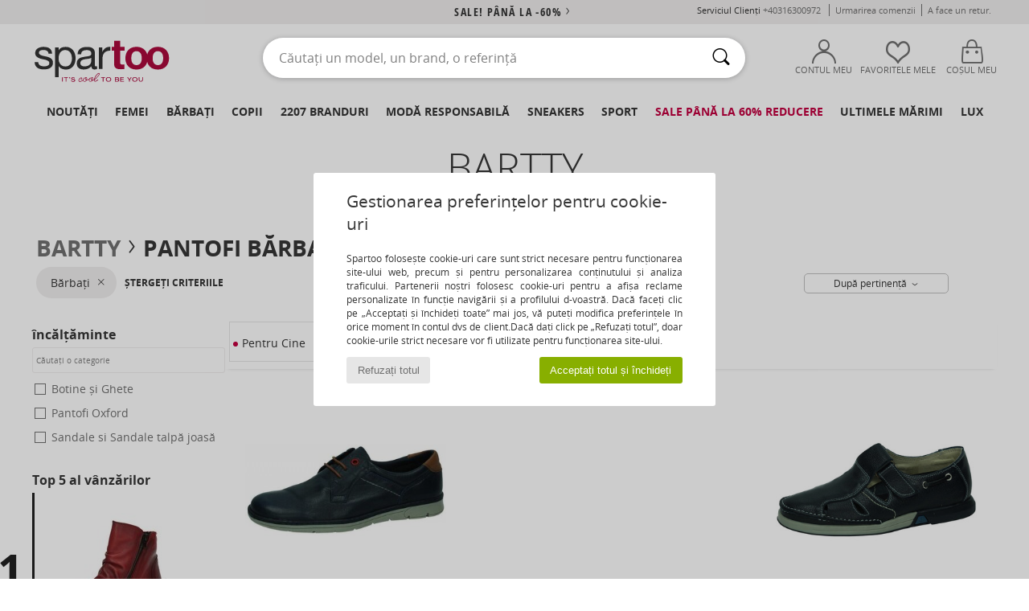

--- FILE ---
content_type: text/html; charset=UTF-8
request_url: https://www.spartoo.ro/Bartty-b34814-barbat.php
body_size: 45760
content:

	<!DOCTYPE html>
		<html>
		<head>
			<meta charset="utf-8" />
			<meta name="viewport" content="width=device-width, initial-scale=1.0, minimum-scale=1.0, maximum-scale=1.0, user-scalable=no">
			<meta name="msapplication-navbutton-color" content="#C30040" />
			<meta http-equiv="Content-Type" content="text/html; charset=utf-8" /><meta name="robots" content="noodp" /><link rel="alternate" media="only screen and (max-width: 640px)" href="https://www.spartoo.ro/mobile/Bartty-b34814-barbat.php" /><link rel="alternate" media="handheld" href="https://www.spartoo.ro/mobile/Bartty-b34814-barbat.php" /><link rel="canonical" href="https://www.spartoo.ro/Bartty-b34814-barbat.php" /><title>BARTTY  Pantofi barbat   - Livrare gratuită Spartoo</title><meta name="keywords" content="spartoo, spartoo.ro, barbat, Bartty
" /><meta name="description" content="Descoperiți colecția de  BARTTY barbat  pe Spartoo ► Gamă largă de mărimi  & modele ✓ Livrare Gratuită la cel mai bun Preț Garantat" />
<link rel="alternate" href="https://www.spartoo.com/Bartty-b34814-homme.php#rst" hreflang="fr" />
<link rel="alternate" href="https://www.spartoo.co.uk/Bartty-b34814-men.php#rst" hreflang="en-gb" />
<link rel="alternate" href="https://www.spartoo.de/Bartty-b34814-herren.php#rst" hreflang="de-de" />
<link rel="alternate" href="https://www.spartoo.eu/Bartty-b34814-men.php#rst" hreflang="en" />
<link rel="alternate" href="https://www.spartoo.nl/Bartty-b34814-heren.php#rst" hreflang="nl-nl" />
<link rel="alternate" href="https://www.spartoo.se/Bartty-b34814-herr.php#rst" hreflang="sv-se" />
<link rel="alternate" href="https://www.spartoo.dk/Bartty-b34814-herre.php#rst" hreflang="da-dk" />
<link rel="alternate" href="https://www.spartoo.gr/Bartty-b34814-man.php#rst" hreflang="el-gr" />
<link rel="alternate" href="https://www.spartoo.pt/Bartty-b34814-homem.php#rst" hreflang="pt-pt" />
<link rel="alternate" href="https://www.spartoo.be/Bartty-b34814-heren.php#rst" hreflang="nl-be" />
<link rel="alternate" href="https://www.spartoo.hu/Bartty-b34814-ferfi.php#rst" hreflang="hu-hu" />
<link rel="alternate" href="https://www.spartoo.ro/Bartty-b34814-barbat.php#rst" hreflang="ro-ro" />
<link rel="alternate" href="https://www.spartoo.si/Bartty-b34814-moski.php#rst" hreflang="si-si" />
<link rel="alternate" href="https://www.spartoo.com.hr/Bartty-b34814-muskarac.php#rst" hreflang="hr-hr" />
		<link rel="stylesheet" href="https://imgext.spartoo.ro/css/styles_desktop_SP-202601215.css" media="all" />
		<link rel="stylesheet" href="https://imgext.spartoo.ro/css/css_desktop_SP_ro-202601215.css" media="all" />
	<link rel="search" type="application/opensearchdescription+xml" title="www.spartoo.ro" href="/searchEngine.xml" />
		<script type="text/javascript" nonce="c26e3ce64f1532500897ce78711aa3b4">
			window.onerror = function (msg, err_url, line, column, error) {

				if(msg == "ResizeObserver loop limit exceeded" ||
					msg == "ResizeObserver loop completed with undelivered notifications.") {
					return;
				}

				let details = "";
				if(typeof error != "undefined" && error !== null) {
					if(typeof error.stack == "string") {
						details = error.stack;
					} else if(typeof error.toString == "function") {
						details = error.toString();
					}
				}

				var source_code = document.documentElement.innerHTML.split("\n");
				source_code.splice(line + 0, source_code.length - (line + 0));
				source_code.splice(0, line - 0);

				var post_data = "action=insert&msg=" + encodeURIComponent(msg)
					+ "&err_url=" + encodeURIComponent(err_url)
					+ "&line=" + encodeURIComponent(line)
					+ "&column=" + encodeURIComponent(column)
					+ "&error=" + encodeURIComponent(details)
					+ "&browser=" + encodeURIComponent(navigator.userAgent)
					+ "&source_code=" + encodeURIComponent(source_code.join("\n"));

				var XhrObj = new XMLHttpRequest();

				XhrObj.open("GET", "/ajax/save_javascript_error.php" + "?" + post_data);

				XhrObj.send(null);
			};
		</script>
	<script type="text/javascript" crossorigin="anonymous" src="https://imgext.spartoo.ro/js/min/js_desktop_ro.min-202601215.js"></script>
	<script type="text/javascript" crossorigin="anonymous" src="https://imgext.spartoo.ro/js/min/js_async_ro.min-202601215.js" async defer ></script>
	<script type="text/javascript" crossorigin="anonymous" src="https://imgext.spartoo.ro/js/libext/jquery/jquery.produits.js"></script>
		<link rel="apple-touch-icon" sizes="180x180" href="https://imgext.spartoo.ro/images/favicon/apple-touch-icon.png" />
		<link rel="icon" type="image/png" sizes="32x32" href="https://imgext.spartoo.ro/images/favicon/favicon-32x32.png" />
		<link rel="icon" type="image/png" sizes="16x16" href="https://imgext.spartoo.ro/images/favicon/favicon-16x16.png" />
		<link rel="manifest" href="/images/favicon/manifest.json" />
		<link rel="mask-icon" href="https://imgext.spartoo.ro/images/favicon/safari-pinned-tab.svg" color="#C30040" />
		<meta name="theme-color" content="#C30040" /><style type="text/css" media="all">@import "https://imgext.spartoo.ro/css/productList_SP-202601215.css";</style><script type="text/javascript">
			var size_selected = false;
			function sessionCustomer(id){
				var sessionId = parseInt(id);
				return sessionId;
			}
			var sessionId = parseInt(0)</script>
</head>

<body><div id="maskBlack" onclick="hide(document.getElementById('maskBlack'));hide(document.getElementById('size_grid'));return false;"></div>
				<a class="skip-link" href="#skip-link-anchor">Accesați conținutul principal</a>
			<div id="popup_alert_parent"></div>
			<script>
				/**
				 * Fonction qui détermine si on met les cookies selon le choix du visiteur + gestion gtag
				 * @param  bool $allow_cookies Choix du visiteur du l'acceptation des cookies (1 ou 0)
				 */
				function verifCookies(allow_cookies){

					if(typeof gtag != "undefined") {
						if(allow_cookies == 1) {
							gtag("consent", "update", {
								"ad_storage": "granted",
								"analytics_storage": "granted",
								"ad_user_data": "granted",
								"ad_personalization": "granted"
							});
						} else {
							gtag("consent", "update", {
								"ad_storage": "denied",
								"analytics_storage": "denied",
								"ad_user_data": "denied",
								"ad_personalization": "denied"
							});
						}
					}

					if(allow_cookies == 1) {
						window.uetq = window.uetq || [];
						window.uetq.push("consent", "update", {"ad_storage": "granted"});
					} else {
						window.uetq = window.uetq || [];
						window.uetq.push("consent", "update", {"ad_storage": "denied"});
					}

					// #1208822 - Activation des tags
					if(allow_cookies == 1 && typeof load_tag === "function") {
						load_tag();
						setTimeout(unload_tag, SP.tags.timeout);
					}

					if($.ajax) {
						$.ajax({
							type: "GET",
							url: "../ajax/allow_cookies.php",
							data: "allow_cookies=" + allow_cookies
						}).done(function(result) {
							$(".cookies_info").hide();
						});
					} else {
						$(".cookies_info").hide();
					}
				}
			</script>


			<div class="cookies_info">
				<div class="cookies_info-pop">
					<div class="cookies_info-pop-title">Gestionarea preferințelor pentru cookie-uri</div>
					<div class="cookies_info-pop-text">Spartoo folosește cookie-uri care sunt strict necesare pentru funcționarea site-ului web, precum și pentru personalizarea conținutului și analiza traficului. Partenerii noștri folosesc cookie-uri pentru a afișa reclame personalizate în funcție navigării și a profilului d-voastră. Dacă faceți clic pe „Acceptați și închideți toate” mai jos, vă puteți modifica preferințele în orice moment în contul dvs de client.Dacă dați click pe „Refuzați totul”,  doar cookie-urile strict necesare  vor fi utilizate pentru funcționarea site-ului.</div>
					<div class="cookies_info-pop-buttons">
						<button class="cookies_info-pop-buttons-refuse" onclick="javascript:verifCookies(0);">Refuzați totul</button>
						<button class="cookies_info-pop-buttons-accept" onclick="javascript:verifCookies(1);">Acceptați totul și închideți</button>
					</div>
				</div>
			</div><script>
			const TEXT_SEARCH_SUGGESTIONS = "Sugestii de c\u0103utare";
			const TEXT_SEARCH_BEST_SALES = "Cele mai v\u00e2ndute";
		</script>
			<script>
				$(
					function(){
						SP.HeaderFront.header_services_init([{"index":"<a href=\"solduri.php\">sale! P\u00e2n\u0103 la -60%<i class=\"icon-flecheDroite\"><\/i><\/a>"},{"index":"Livrare gratuit\u0103 \u0219i Retur gratuit"}], 0, 105);
					}
				);
			</script><div id="header_services"><div></div></div><div id="parent">
			<script type="text/javascript">
				function timer_op_right() {}
			</script>
				<header id="header">
					<div class="topLine">
						<div>
							<span>
							Serviciul Clienți&nbsp;
							<a id="callNumber" href="tel:+40316300972">+40316300972<span id="call_horaires">luni-vineri: 9:00-17:00</span></a>&nbsp;
							</span>
							<a href="https://www.spartoo.ro/cont.php?commande=1" >Urmarirea comenzii</a>
							<a href="javascript:faq_popup('retour');">A face un retur.</a>
							
							
							
						</div>
					</div>
						<div class="header_top">
					<a href="/" class="logo">
						<img src="https://imgext.spartoo.ro/includes/languages/romanian/images/topLogo.svg" alt="Spartoo" />
					</a>
						<form  class="searchContainer search headerSearch" action="search.php" method="get" id="form_search"><input class="headerSearchBar" type="text" name="keywords" id="keywords_field" autocomplete="off" value="" onfocus="completeSearchEngine();" onclick="displayDefaultResults();" placeholder="Căutați un model, un brand, o referință"  /><button id="submit_search" class="valid_search" type="submit" aria-label="Căutare"><i class="icon-rechercher"></i></button>
						</form>
						<div class="headerOptions">
							<div class="headerOption">

								<a href="https://www.spartoo.ro/cont.php" ><i class="icon-persoCompte "></i>Contul meu</a></div><div class="headerOption">
				<a href="https://www.spartoo.ro/wishList_sp.php"><i class="icon-coeur"></i>Favoritele mele</a></div>			<div class="headerOption" onmouseover="if(typeof(get_panier_hover) != 'undefined'){get_panier_hover();}">
								<a href="cos.php"><i class="icon-panier"></i>Coșul meu </a><div id="topPanier">
								</div>
							</div>
						</div>
					</div>
				</header>
		
		<nav id="nav"><ul id="onglets" onmouseover="if(typeof SP != 'undefined' && typeof SP.front != 'undefined' && typeof SP.front.lazyLoader != 'undefined'){ SP.front.lazyLoader.lazyHeader(); }"><div style="width:calc((100% - 1200px)/2);"></div>
			<li><a href="pantofi-noua-colectie.php" >Noutăți</a>
				<div id="menuGlobal">
					<div>
						<div class="headerMenu_linkListTitle"><a href="pantofi-noua-colectie-femei.php" >Femei</a></div>
						<div class="listLiens_specialLink_newF" style="background: url(https://imgext.spartoo.ro/images//header_menu_new_sprite_ah---20251215.jpg) no-repeat 0 0;"></div>
						<div><a href="pantofi-noua-colectie-femei.php" >Colecția de Toamnă / Iarnă</a></div>
						<a href="pantofi-noua-colectie-femei-pantofi.php" >Noutăți pantofi.</a><br />
						<a href="pantofi-noua-colectie-femei-imbracaminte.php" >Noutăți îmbrăcăminte</a><br />
						<a href="pantofi-noua-colectie-femei-genti.php" >Noutăți la genți</a><br />&nbsp;<br />
						<a href="noua-colectie-saptamana-femei.php" >Noutățile din această săptămână</a> <br />
						<a href="noua-colectie-luna-femei.php" >Noutățile din această lună</a> <br />
						<div><a href="PRETURI-MICI-st-11991-0-femei.php" >Selecția pentru femei la mai puțin de 350 de Lei  <i class="icon-flecheDroite"></i></a></div>
						<div><a href="pantofi-noua-colectie-femei.php" >Toate noutățile de sezon</a> <i class="icon-flecheDroite"></i></div>
					</div><div>
						<div class="headerMenu_linkListTitle"><a href="pantofi-noua-colectie-barbat.php" >Bărbați</a></div>
						<div class="listLiens_specialLink_newH" style="background: url(https://imgext.spartoo.ro/images//header_menu_new_sprite_ah---20251215.jpg) no-repeat 0 -87px;"></div>
						<div><a href="pantofi-noua-colectie-barbat.php" >Colecția de Toamnă / Iarnă</a></div>
						<a href="pantofi-noua-colectie-barbat-pantofi.php" >Noutăți pantofi.</a><br />
						<a href="pantofi-noua-colectie-barbat-imbracaminte.php" >Noutăți îmbrăcăminte</a><br />
						<a href="pantofi-noua-colectie-barbat-genti.php" >Noutăți la genți</a><br />&nbsp;<br />
						<a href="noua-colectie-saptamana-barbat.php" >Noutățile din această săptămână</a><br/>
						<a href="noua-colectie-luna-barbat.php" >Noutățile din această lună</a><br />
						<div><a href="PRETURI-MICI-st-11991-0-barbat.php" >Selecția pentru bărbați la mai puțin de 350 de Lei  <i class="icon-flecheDroite"></i></a></div>
						<div><a href="pantofi-noua-colectie-barbat.php" >Toate noutățile de sezon</a> <i class="icon-flecheDroite"></i></div>
					</div><div>
						<div class="headerMenu_linkListTitle"><a href="pantofi-noua-colectie-copii.php" >Copii</a></div>
						<div class="listLiens_specialLink_newK" style="background: url(https://imgext.spartoo.ro/images//header_menu_new_sprite_ah---20251215.jpg) no-repeat 0 -174px;"></div>
						<div><a href="pantofi-noua-colectie-copii.php" >Colecția de Toamnă / Iarnă</a></div>
						<a href="pantofi-noua-colectie-copii-pantofi.php" >Noutăți pantofi.</a><br />
						<a href="pantofi-noua-colectie-copii-imbracaminte.php" >Noutăți îmbrăcăminte</a><br />
						<a href="pantofi-noua-colectie-copii-genti.php" >Noutăți la genți</a><br />&nbsp;<br />
						<a href="noua-colectie-saptamana-copii.php" >Noutățile din această săptămână</a><br/>
						<a href="noua-colectie-luna-copii.php" >Noutățile din această lună</a> <br />
						<div><a href="PRETURI-MICI-st-11991-0-copii.php" >Selecția pentru copii la mai puțin de 350 de Lei  <i class="icon-flecheDroite"></i></a></div>
						<div><a href="pantofi-noua-colectie-copii.php" >Toate noutățile de sezon</a> <i class="icon-flecheDroite"></i></div>
					</div><div>
						<div class="headerMenu_linkListTitle"><a href="univers-lux.php?classement=NEW_PRODUCTS" >Lux</a></div>
						<div class="listLiens_specialLink_newK" style="background: url(https://imgext.spartoo.ro/images//header_menu_luxe---20251215.jpg) no-repeat 0 0;"></div>
						<div><a href="univers-lux.php?classement=NEW_PRODUCTS" >Colecția de Toamnă / Iarnă</a></div>
						<a href="univers-lux-pantofi.php?classement=NEW_PRODUCTS" >Noutăți pantofi.</a><br />
						<a href="univers-lux-imbracaminte.php?classement=NEW_PRODUCTS" >Noutăți îmbrăcăminte</a><br />
						<a href="univers-lux-genti.php?classement=NEW_PRODUCTS" >Noutăți la genți</a><br />
						<br />
						<br /><br /><br />
						<div><a href="univers-lux.php?classement=NEW_PRODUCTS" >Toate noutățile de sezon</a> <i class="icon-flecheDroite"></i></div>
					</div><div><div class="headerMenu_linkListTitle"><a href="tendinte-moda.php?filterGender=f">Inspirații Femei</a></div><a href="tendinte-moda.php?tendance_id=32179" >Shades of brown</a><br /><a href="tendinte-moda.php?tendance_id=32131" >Cool girl energy</a><br /><a href="tendinte-moda.php?tendance_id=32083" >Scandinavian style</a><br /><a href="tendinte-moda.php?tendance_id=32035" >Seri de neuitat</a><br /><div class="headerMenu_linkListTitle"><a href="tendinte-moda.php?filterGender=h" class="header_gender_trend_link">Inspirații Bărbați</a></div><a href="tendinte-moda.php?tendance_id=32203" >Tricoturi lejere</a><br /><a href="tendinte-moda.php?tendance_id=32155" >Pulovere de sezon</a><br /><a href="tendinte-moda.php?tendance_id=32107" >City nomad</a><br /><a href="tendinte-moda.php?tendance_id=32059" >Party time</a><br />
					<a href="service_cadeau.php" class="header_carteKdo" style="margin-top:20px;">
						<img class="lazyHeader" src="https://imgext.spartoo.ro/images/trans.gif" data-original="https://imgext.spartoo.ro/images/header_menu_carteKdo.gif" alt="Oferiți moda cadou" />
						Card cadou
					</a>
				</div>
			</div>
		</li>
		<li><a href="femei.php">Femei</a>
			<div id="menuFemme"><div>
					<div class="headerMenu_linkListTitle"><a href="pantofi-femei.php" >Pantofi femei</a></div>
					<a href="Botine-si-Ghete-femei-st-10217-10127-0.php" ><i class="icon-boots"></i> Botine și Ghete</a><br /><a href="Sneakers-femei-st-10217-10157-0.php" ><i class="icon-sneakers"></i> Sneakers</a><br /><a href="Cizme-femei-st-10217-10124-0.php" ><i class="icon-bottes"></i> Cizme</a><br /><a href="Papuci-de-vara-si-Saboti-femei-st-10217-10139-0.php" ><i class="icon-mules"></i> Papuci de vara și Saboti</a><br /><a href="Sandale-si-Sandale-talpa-joasa-femei-st-10217-10148-0.php" ><i class="icon-sandales"></i> Sandale si Sandale talpă joasă</a><br /><a href="Pantofi-cu-toc-femei-st-10217-10134-0.php" ><i class="icon-escarpins"></i> Pantofi cu toc</a><br /><a href="Papuci-de-interior-si-femei-st-10217-10141-0.php" ><i class="icon-chaussons"></i> Papuci de interior și</a><br /><a href="Balerini-femei-st-10217-10119-0.php" ><i class="icon-ballerines"></i> Balerini</a><br /><a href="Pantofi-Derby-et-Pantofi-Oxford-femei-st-10217-10156-0.php" ><i class="icon-derbies"></i> Pantofi Oxford
</a><br /><a href="Pantofi-sport-femei-st-10217-10005-0.php" ><i class="icon-sport"></i> Pantofi sport</a><br /><a href="Mocasini-et-Pantofi-barca-femei-st-10217-10129-0.php" ><i class="icon-mocassins"></i> Mocasini
</a><br /><a href="Espadrile-femei-st-10217-10135-0.php" ><i class="icon-espadrilles"></i> Espadrile</a><br />
					<div><a href="PRETURI-MICI-st-11991-0-femei-pantofi.php" >Selecție la mai puțin de 350 de Lei  <i class="icon-flecheDroite"></i></a></div>
					<div><a href="pantofi-femei.php" >Toată pantofi femei <i class="icon-flecheDroite"></i></a></div>
				</div><div>
					<div class="headerMenu_linkListTitle"><a href="imbracaminte-femei.php" > Îmbrăcăminte femei</a></div>
					<a href="Paltoane-femei-st-10617-10168-0.php" ><i class="icon-manteaux"></i> Paltoane</a><br /><a href="Jeans-femei-st-10617-10176-0.php" ><i class="icon-jeans"></i> Jeans</a><br /><a href="Rochii-femei-st-10617-10515-0.php" ><i class="icon-robes"></i> Rochii</a><br /><a href="Pantaloni-si-Imbracaminte-sport-femei-st-10617-10997-0.php" ><i class="icon-joggings"></i> Pantaloni și Îmbrăcăminte sport
</a><br /><a href="Pulovere-Jerseuri-femei-st-10617-10171-0.php" ><i class="icon-pulls"></i> Pulovere & Jerseuri</a><br /><a href="Hanorace-Polare-femei-st-10617-10801-0.php" ><i class="icon-sweats"></i> Hanorace & Polare</a><br /><a href="Fuste-femei-st-10617-10508-0.php" ><i class="icon-jupes"></i> Fuste</a><br /><a href="Pantaloni-femei-st-10617-10179-0.php" ><i class="icon-pantalons"></i> Pantaloni </a><br /><a href="Tricouri-Tricouri-Polo-femei-st-10617-10170-0.php" ><i class="icon-tshirt"></i> Tricouri &Tricouri Polo</a><br /><a href="Jachete-si-Geci-femei-st-10617-10174-0.php" ><i class="icon-vestes"></i> Jachete și Geci</a><br /><a href="Topuri-si-Bluze-femei-st-10617-10183-0.php" ><i class="icon-blouses"></i> Topuri și Bluze</a><br /><a href="Camasi-femei-st-10617-10166-0.php" ><i class="icon-chemises"></i> Camasi</a><br />
					<div><a href="PRETURI-MICI-st-11991-0-femei-imbracaminte.php" >Selecție la mai puțin de 350 de Lei  <i class="icon-flecheDroite"></i></a></div>
					<div><a href="imbracaminte-femei.php" >Toată îmbrăcămintea femei <i class="icon-flecheDroite"></i></a></div>
				</div><div>
					<div class="headerMenu_linkListTitle"><a href="Lenjerie-intima-st-11474-0-femei.php" >Lenjerie</a></div>
					<a href="Sutiene-Bustiere-sport-femei-st-11474-10191-0.php" ><i class="icon-soutifs"></i> Sutiene &Bustiere sport</a><br /><a href="Chiloti-alte-dresuri-femei-st-11474-11392-0.php" ><i class="icon-slips"></i> Chiloți & alte dresuri </a><br /><a href="Alte-tipuri-de-lenjerie-femei-st-11474-11393-0.php" ><i class="icon-underwear"></i> Alte tipuri de lenjerie</a><br />
					<br />
					<div class="headerMenu_linkListTitle"><a href="genti-femei.php" >Genți femei</a></div>
					<a href="Genti-de-mana-femei-st-10568-10160-0.php" ><i class="icon-sacamain"></i> Genți de mână</a><br /><a href="Rucsacuri-femei-st-10568-10162-0.php" ><i class="icon-sacados"></i> Rucsacuri</a><br /><a href="Genti-de-umar-si-Genti-banduliere-femei-st-10568-10147-0.php" ><i class="icon-bandouliere"></i> Genți de umăr și Genți banduliere</a><br /><a href="Posete-si-Sacose-femei-st-10568-10677-0.php" ><i class="icon-pochette"></i> Poșete și Sacoșe</a><br /><a href="Portofele-si-Portmoneuri-femei-st-10568-10201-0.php" ><i class="icon-portefeuille"></i> Portofele și Portmoneuri</a><br /><a href="Sacose-shopping-si-Genti-shopping-femei-st-10568-10674-0.php" ><i class="icon-cabas"></i> Șacoșe shopping și Genți shopping</a><br /><a href="Valize-femei-st-10568-10215-0.php" ><i class="icon-valise"></i> Valize</a><br />
					<div><a href="PRETURI-MICI-st-11991-0-femei-genti.php" >Selecție la mai puțin de 350 de Lei  <i class="icon-flecheDroite"></i></a></div>
					<div><a href="genti-femei.php" >Toate gențile de femei <i class="icon-flecheDroite"></i></a></div>
				</div><div>
					<div class="headerMenu_linkListTitle"><a href="pantofi-imbracaminte-sport-femei.php#rst">Sport</a></div>
					<a href="Pantofi-sport-femei-st-2-10005-0.php" ><i class="icon-sport"></i> Pantofi sport</a><br /><a href="Cizme-femei-st-2-10124-0.php" ><i class="icon-bottes"></i> Cizme</a><br /><a href="Pantaloni-si-Imbracaminte-sport-femei-st-2-10997-0.php" ><i class="icon-joggings"></i> Pantaloni și Îmbrăcăminte sport
</a><br /><a href="Sneakers-femei-st-2-10157-0.php" ><i class="icon-sneakers"></i> Sneakers</a><br /><a href="Tricouri-Tricouri-Polo-femei-st-2-10170-0.php" ><i class="icon-tshirt"></i> Tricouri &Tricouri Polo</a><br />
					<br /><div class="headerMenu_linkListTitle"><a href="univers-lux.php">Lux</a></div>
					<a href="Sneakers-femei-st-10641-10157-0.php" ><i class="icon-sneakers"></i> Sneakers</a><br /><a href="Papuci-de-interior-si-femei-st-10641-10141-0.php" ><i class="icon-chaussons"></i> Papuci de interior și</a><br /><a href="Pantofi-cu-toc-femei-st-10641-10134-0.php" ><i class="icon-escarpins"></i> Pantofi cu toc</a><br /><a href="Cizme-femei-st-10641-10124-0.php" ><i class="icon-bottes"></i> Cizme</a><br /><a href="Paltoane-femei-st-10641-10168-0.php" ><i class="icon-manteaux"></i> Paltoane</a><br /><a href="Botine-si-Ghete-femei-st-10641-10127-0.php" ><i class="icon-boots"></i> Botine și Ghete</a><br />
				</div><div>
					<div class="headerMenu_linkListTitle"><a href="marques.php">Brand în prim-plan</a></div>
					<a href="Airstep-b511-femei.php" >Airstep / A.S.98</a><br /><a href="Crocs-b508-femei.php" >Crocs</a><br /><a href="Fericelli-b984-femei.php" >Fericelli</a><br /><a href="JB-Martin-b108-femei.php" >JB Martin</a><br /><a href="UGG-b409-femei.php" >UGG</a><br />
					<br />
					<div class="headerMenu_linkListTitle" style="font-family: OpenSansCond, Arial, sans-serif;">Vedeți selecția</div>
					<a href="Made-in-Europe-st-11584-0-femei.php" ><img src="https://imgext.spartoo.ro/images//flags_alt/flag_eu.png" width="15" alt="Made in Europe" /> Made in Europe</a><br />
					<a href="pantofi-marimi-mari-femei.php" >Mărimi mari</a><br />
					<a href="pantofi-tendinta-femei.php" >Streetwear</a><br />
					<a href="incaltaminte-ecoresponsabil-femei.php" ><i class="icon-eco" style="color: #428863;"></i> Eco-responsabil</a><br />
					<div class="headerMenu_linkListTitle"><a href="tendinte-moda.php?filterGender=f" class="header_gender_trend_link">Inspirații</a></div>
					<a href="service_cadeau.php" class="header_carteKdo" style="margin-top:20px;">
						<img class="lazyHeader" src="https://imgext.spartoo.ro/images/trans.gif" data-original="https://imgext.spartoo.ro/images/header_menu_carteKdo.gif" alt="Oferiți moda cadou" />
						Card cadou
					</a>
				</div></div>
		</li>
		<li><a href="barbati.php">Bărbați</a>
			<div id="menuHomme">
				<div>
					<div class="headerMenu_linkListTitle"><a href="pantofi-barbati.php" >Pantofi bărbați</a></div>
					<a href="Sneakers-barbat-st-10218-10157-0.php" ><i class="icon-sneakers"></i> Sneakers</a><br /><a href="Botine-si-Ghete-barbat-st-10218-10127-0.php" ><i class="icon-boots"></i> Botine și Ghete</a><br /><a href="Pantofi-sport-barbat-st-10218-10005-0.php" ><i class="icon-sport"></i> Pantofi sport</a><br /><a href="Pantofi-Derby-et-Pantofi-Oxford-barbat-st-10218-10156-0.php" ><i class="icon-derbies"></i> Pantofi Oxford
</a><br /><a href="Papuci-de-vara-si-Saboti-barbat-st-10218-10139-0.php" ><i class="icon-mules"></i> Papuci de vara și Saboti</a><br /><a href="Cizme-barbat-st-10218-10124-0.php" ><i class="icon-bottes"></i> Cizme</a><br /><a href="Papuci-de-interior-si-barbat-st-10218-10141-0.php" ><i class="icon-chaussons"></i> Papuci de interior și</a><br /><a href="Mocasini-et-Pantofi-barca-barbat-st-10218-10129-0.php" ><i class="icon-mocassins"></i> Mocasini
</a><br /><a href="Skate-barbat-st-10218-10150-0.php" ><i class="icon-skate"></i> Skate</a><br /><a href="Sandale-si-Sandale-talpa-joasa-barbat-st-10218-10148-0.php" ><i class="icon-sandales"></i> Sandale si Sandale talpă joasă</a><br /><a href="Flips-flops-barbat-st-10218-10155-0.php" ><i class="icon-tongs"></i> Flips flops</a><br /><a href="Pantofi-Slip-on-barbat-st-10218-10152-0.php" ><i class="icon-slipon"></i> Pantofi Slip on</a><br />
					<div><a href="PRETURI-MICI-st-11991-0-barbat-pantofi.php" >Selecție la mai puțin de 350 de Lei  <i class="icon-flecheDroite"></i></a></div>
					<div><a href="pantofi-barbati.php" >Toată pantofi bărbați <i class="icon-flecheDroite"></i></a></div>
				</div><div>
					<div class="headerMenu_linkListTitle"><a href="imbracaminte-barbat.php" >Îmbrăcăminte bărbați</a></div>
					<a href="Paltoane-barbat-st-10617-10168-0.php" ><i class="icon-manteaux"></i> Paltoane</a><br /><a href="Tricouri-Tricouri-Polo-barbat-st-10617-10170-0.php" ><i class="icon-tshirt"></i> Tricouri &Tricouri Polo</a><br /><a href="Pantaloni-si-Imbracaminte-sport-barbat-st-10617-10997-0.php" ><i class="icon-joggings"></i> Pantaloni și Îmbrăcăminte sport
</a><br /><a href="Hanorace-Polare-barbat-st-10617-10801-0.php" ><i class="icon-sweats"></i> Hanorace & Polare</a><br /><a href="Jeans-barbat-st-10617-10176-0.php" ><i class="icon-jeans"></i> Jeans</a><br /><a href="Jachete-si-Geci-barbat-st-10617-10174-0.php" ><i class="icon-vestes"></i> Jachete și Geci</a><br /><a href="Camasi-barbat-st-10617-10166-0.php" ><i class="icon-chemises"></i> Camasi</a><br /><a href="Pantaloni-scurti-Bermuda-barbat-st-10617-10181-0.php" ><i class="icon-bermudas"></i> Pantaloni scurti & Bermuda</a><br /><a href="Pulovere-Jerseuri-barbat-st-10617-10171-0.php" ><i class="icon-pulls"></i> Pulovere & Jerseuri</a><br /><a href="Jumpsuit-si-Salopete-barbat-st-10617-10791-0.php" ><i class="icon-salopettes"></i> Jumpsuit și Salopete</a><br /><a href="Pantaloni-barbat-st-10617-10179-0.php" ><i class="icon-pantalons"></i> Pantaloni </a><br /><a href="Costum-de-baie-si-Short-de-baie-barbat-st-10617-10193-0.php" ><i class="icon-maillotsbain"></i> Costum de baie și Short de baie</a><br />
					<div><a href="PRETURI-MICI-st-11991-0-barbat-imbracaminte.php" >Selecție la mai puțin de 350 de Lei  <i class="icon-flecheDroite"></i></a></div>
					<div><a href="imbracaminte-barbat.php" >Toată îmbrăcămintea bărbați <i class="icon-flecheDroite"></i></a></div>
				</div><div>
					<div class="headerMenu_linkListTitle"><a href="Lenjerie-intima-st-11474-0-barbat.php" >Lenjerie pentru bărbați</a></div>
					<a href="Slip-barbat-st-11474-10190-0.php" ><i class="icon-slips"></i> Slip</a><br /><a href="Chiloti-barbati-barbat-st-11474-10187-0.php" ><i class="icon-calecons"></i> Chiloți bărbați</a><br /><a href="Boxeri-barbat-st-11474-10185-0.php" ><i class="icon-boxers"></i> Boxeri</a><br />
					<br />
					<div class="headerMenu_linkListTitle"><a href="genti-barbat.php" >Genți bărbați</a></div>
					<a href="Rucsacuri-barbat-st-10568-10162-0.php" ><i class="icon-sacados"></i> Rucsacuri</a><br /><a href="Mape-documente-si-Serviete-barbat-st-10568-10683-0.php" ><i class="icon-portedoc"></i> Mape-documente și Serviete</a><br /><a href="Posete-si-Sacose-barbat-st-10568-10677-0.php" ><i class="icon-pochette"></i> Poșete și Sacoșe</a><br /><a href="Portofele-si-Portmoneuri-barbat-st-10568-10201-0.php" ><i class="icon-portefeuille"></i> Portofele și Portmoneuri</a><br /><a href="Genti-de-umar-si-Genti-banduliere-barbat-st-10568-10147-0.php" ><i class="icon-bandouliere"></i> Genți de umăr și Genți banduliere</a><br /><a href="Genti-de-mana-barbat-st-10568-10160-0.php" ><i class="icon-sacamain"></i> Genți de mână</a><br /><a href="Valize-barbat-st-10568-10215-0.php" ><i class="icon-valise"></i> Valize</a><br />
					<div><a href="PRETURI-MICI-st-11991-0-barbat-genti.php" >Selecție la mai puțin de 350 de Lei  <i class="icon-flecheDroite"></i></a></div>
					<div><a href="genti-barbat.php" >Toate gențile de bărbați <i class="icon-flecheDroite"></i></a></div>
				</div><div>
					<div class="headerMenu_linkListTitle">
						<a href="pantofi-imbracaminte-sport-barbat.php#rst">
							Sport
						</a>
					</div>
					<a href="Pantofi-sport-barbat-st-2-10005-0.php" ><i class="icon-sport"></i> Pantofi sport</a><br /><a href="Sneakers-barbat-st-2-10157-0.php" ><i class="icon-sneakers"></i> Sneakers</a><br /><a href="Pantaloni-si-Imbracaminte-sport-barbat-st-2-10997-0.php" ><i class="icon-joggings"></i> Pantaloni și Îmbrăcăminte sport
</a><br /><a href="Tricouri-Tricouri-Polo-barbat-st-2-10170-0.php" ><i class="icon-tshirt"></i> Tricouri &Tricouri Polo</a><br /><a href="Hanorace-Polare-barbat-st-2-10801-0.php" ><i class="icon-sweats"></i> Hanorace & Polare</a><br />
					<br /><div class="headerMenu_linkListTitle"><a href="univers-lux.php">Lux</a></div>
					<a href="Sneakers-barbat-st-10641-10157-0.php" ><i class="icon-sneakers"></i> Sneakers</a><br /><a href="Tricouri-Tricouri-Polo-barbat-st-10641-10170-0.php" ><i class="icon-tshirt"></i> Tricouri &Tricouri Polo</a><br /><a href="Paltoane-barbat-st-10641-10168-0.php" ><i class="icon-manteaux"></i> Paltoane</a><br /><a href="Hanorace-Polare-barbat-st-10641-10801-0.php" ><i class="icon-sweats"></i> Hanorace & Polare</a><br /><a href="Botine-si-Ghete-barbat-st-10641-10127-0.php" ><i class="icon-boots"></i> Botine și Ghete</a><br /><a href="Camasi-barbat-st-10641-10166-0.php" ><i class="icon-chemises"></i> Camasi</a><br />

				</div><div>
					<div class="headerMenu_linkListTitle"><a href="marques.php">Brand în prim-plan</a></div>
					<a href="Crocs-b508-barbat.php" >Crocs</a><br /><a href="Karl-Lagerfeld-b44199-barbat.php" >Karl Lagerfeld</a><br /><a href="Meindl-b1032-barbat.php" >Meindl</a><br /><a href="The-North-Face-b627-barbat.php" >The North Face</a><br /><a href="adidas-barbat.php" >adidas</a><br />
					<br />
					<div class="headerMenu_linkListTitle" style="font-family: OpenSansCond, Arial, sans-serif;">Vedeți selecția</div>
					<a href="Made-in-Europe-st-11584-0-barbat.php" >
						<img src="https://imgext.spartoo.ro/images//flags_alt/flag_eu.png" width="15" alt="Made in Europe" /> Made in Europe
					</a><br />
					<a href="pantofi-marimi-mari-barbat.php" >
						Mărimi mari
					</a><br />
					<a href="pantofi-tendinta-barbat.php" >
						Streetwear
					</a><br />
					<a href="incaltaminte-ecoresponsabil-barbat.php" >
						<i class="icon-eco" style="color: #428863;"></i> Eco-responsabil
					</a><br />
					<div class="headerMenu_linkListTitle">
						<a href="tendinte-moda.php?filterGender=h" class="header_gender_trend_link">
							Inspirații
						</a>
					</div>
					<a href="service_cadeau.php" class="header_carteKdo" style="margin-top:20px;">
						<img class="lazyHeader" src="https://imgext.spartoo.ro/images/trans.gif" data-original="https://imgext.spartoo.ro/images/header_menu_carteKdo.gif" alt="Oferiți moda cadou" />
						Card cadou
					</a>
				</div>
			</div>
		</li>
		<li><a href="copil.php">Copii</a>
			<div id="menuEnfant">
				<div>
					<div class="headerMenu_linkListTitle"><a href="bebelus.php" >Bebeluși (0-2 ani)</a></div>
					<a href="Sneakers-st-32-10157.php" ><i class="icon-sneakers"></i> Sneakers</a><br /><a href="Papuci-de-interior-si-st-32-10141.php" ><i class="icon-chaussons"></i> Papuci de interior și</a><br /><a href="Cizme-st-32-10124.php" ><i class="icon-bottes"></i> Cizme</a><br /><a href="Sandale-si-Sandale-talpa-joasa-st-32-10148.php" ><i class="icon-sandales"></i> Sandale si Sandale talpă joasă</a><br /><a href="Balerini-st-32-10119.php" ><i class="icon-ballerines"></i> Balerini</a><br />
					<a href="Lenjerie-de-noapte-st-32-9988.php" ><i class="icon-pyjamas"></i> Lenjerie de noapte</a><br /><a href="Body-pentru-copii-st-32-12265.php" > Body pentru copii</a><br /><a href="Tricouri-Tricouri-Polo-st-32-10170.php" ><i class="icon-tshirt"></i> Tricouri &Tricouri Polo</a><br />
					<br /><br />
					<div><a href="PRETURI-MICI-st-11991-0-copii.php" >Selecție la mai puțin de 350 de Lei  <i class="icon-flecheDroite"></i></a></div>
					<div><a href="bebelus-pantofi.php" >Toată pantofi <i class="icon-flecheDroite"></i></a></div>
					<div><a href="bebelus-imbracaminte.php" >Toată  îmbrăcămintea <i class="icon-flecheDroite"></i></a></div>
					<div><a href="bebelus-genti.php" >Toate Gențile <i class="icon-flecheDroite"></i></a></div>
				</div><div>
					<div class="headerMenu_linkListTitle"><a href="copii.php" >Copii (2-12 ani)</a></div>
					<a href="Sneakers-st-33-10157.php" ><i class="icon-sneakers"></i> Sneakers</a><br /><a href="Cizme-st-33-10124.php" ><i class="icon-bottes"></i> Cizme</a><br /><a href="Botine-si-Ghete-st-33-10127.php" ><i class="icon-boots"></i> Botine și Ghete</a><br /><a href="Papuci-de-vara-si-Saboti-st-33-10139.php" ><i class="icon-mules"></i> Papuci de vara și Saboti</a><br /><a href="Papuci-de-interior-si-st-33-10141.php" ><i class="icon-chaussons"></i> Papuci de interior și</a><br />
					<a href="Tricouri-Tricouri-Polo-st-33-10170.php" ><i class="icon-tshirt"></i> Tricouri &Tricouri Polo</a><br /><a href="Paltoane-st-33-10168.php" ><i class="icon-manteaux"></i> Paltoane</a><br /><a href="Jumpsuit-si-Salopete-st-33-10791.php" ><i class="icon-salopettes"></i> Jumpsuit și Salopete</a><br />
					<a href="Ghiozdane-st-33-10610.php" ><i class="icon-cartable"></i> Ghiozdane</a><br /><a href="Penare-st-33-10566.php" ><i class="icon-trousse"></i> Penare</a><br />
					<div><a href="PRETURI-MICI-st-11991-0-copii.php" >Selecție la mai puțin de 350 de Lei  <i class="icon-flecheDroite"></i></a></div>
					<div><a href="copii-pantofi.php" >Toată pantofi <i class="icon-flecheDroite"></i></a></div>
					<div><a href="copii-imbracaminte.php" >Toată  îmbrăcămintea <i class="icon-flecheDroite"></i></a></div>
					<div><a href="copii-genti.php" >Toate Gențile <i class="icon-flecheDroite"></i></a></div>
				</div><div>
					<div class="headerMenu_linkListTitle"><a href="adolescenti.php" >Adolescenți (12-16 ani)</a></div>
					<a href="Sneakers-st-34-10157.php" ><i class="icon-sneakers"></i> Sneakers</a><br /><a href="Botine-si-Ghete-st-34-10127.php" ><i class="icon-boots"></i> Botine și Ghete</a><br /><a href="Cizme-st-34-10124.php" ><i class="icon-bottes"></i> Cizme</a><br /><a href="Sandale-si-Sandale-talpa-joasa-st-34-10148.php" ><i class="icon-sandales"></i> Sandale si Sandale talpă joasă</a><br /><a href="Pantofi-sport-st-34-10005.php" ><i class="icon-sport"></i> Pantofi sport</a><br />
					<a href="Tricouri-Tricouri-Polo-st-34-10170.php" ><i class="icon-tshirt"></i> Tricouri &Tricouri Polo</a><br /><a href="Hanorace-Polare-st-34-10801.php" ><i class="icon-sweats"></i> Hanorace & Polare</a><br /><a href="Paltoane-st-34-10168.php" ><i class="icon-manteaux"></i> Paltoane</a><br />
					<a href="Rucsacuri-st-34-10162.php" ><i class="icon-sacados"></i> Rucsacuri</a><br /><a href="Penare-st-34-10566.php" ><i class="icon-trousse"></i> Penare</a><br />
					<div><a href="PRETURI-MICI-st-11991-0-copii.php" >Selecție la mai puțin de 350 de Lei  <i class="icon-flecheDroite"></i></a></div>
					<div><a href="adolescenti-pantofi.php" >Toată pantofi <i class="icon-flecheDroite"></i></a></div>
					<div><a href="adolescenti-imbracaminte.php" >Toată  îmbrăcămintea <i class="icon-flecheDroite"></i></a></div>
					<div><a href="adolescenti-genti.php" >Toate Gențile <i class="icon-flecheDroite"></i></a></div>
				</div>
				<div>
					<div class="headerMenu_linkListTitle"><a href="marques.php">Brand în prim-plan</a></div>
					<a href="Agatha-Ruiz-de-la-Prada-b481-copii.php" >Agatha Ruiz de la Prada</a><br /><a href="Biomecanics-b52797-copii.php" >Biomecanics</a><br /><a href="Chicco-b1141-copii.php" >Chicco</a><br /><a href="Citrouille-et-Compagnie-b1154-copii.php" >Citrouille et Compagnie</a><br /><a href="Converse-b5-copii.php" >Converse</a><br /><a href="Crocs-b508-copii.php" >Crocs</a><br /><a href="Easy-Peasy-b7936-copii.php" >Easy Peasy</a><br /><a href="GBB-b487-copii.php" >GBB</a><br /><a href="Geox-b40-copii.php" >Geox</a><br /><a href="Little-Mary-b806-copii.php" >Little Mary</a><br /><a href="MICHAEL-Michael-Kors-b2093-copii.php" >MICHAEL Michael Kors</a><br /><a href="Moon-Boot-b692-copii.php" >Moon Boot</a><br /><a href="adidas-copii.php" >adidas</a><br />
					<div><a href="branduri.php?gender=K" >Toate brandurile pentru Copii <i class="icon-flecheDroite"></i></a></div>
				</div><div>
					<div class="headerMenu_linkListTitle" style="font-family: OpenSansCond, Arial, sans-serif; font-size: 15px;">Brand în prim-plan</div><a href="Citrouille-et-Compagnie-b1154.php#rst">
						<img class="lazyHeader" src="https://imgext.spartoo.ro/images/trans.gif" data-original="https://imgext.spartoo.ro/images/header_kids_1154---20251215.jpg" alt="Citrouille et Compagnie" />
					</a>
		<a href="service_cadeau.php" class="header_carteKdo" style="margin-top:20px;">
						<img class="lazyHeader" src="https://imgext.spartoo.ro/images/trans.gif" data-original="https://imgext.spartoo.ro/images/header_menu_carteKdo.gif" alt="Oferiți moda cadou" />
						Card cadou
					</a>
				</div>
			</div>
		</li>
				<li>
					<a href="branduri.php" id="headerMenuBrand">2207 Branduri</a>
					<div id="menuBrand">
						<ul>
							<li>
								<p class="menuBrandDiv">Top 100</p>
								<div id="topBrand">
									<div class="listBrand"><span class="brandLetter">A</span><br /><a href="ALMA-EN-PENA-b88227.php" >ALMA EN PENA</a><br /><a href="adidas.php" >adidas</a><br /><a href="adidas-TERREX-b74646.php" >adidas TERREX</a><br /><a href="Agatha-Ruiz-de-la-Prada-b481.php" >Agatha Ruiz de la Prada</a><br /><a href="Aigle-b16.php" >Aigle</a><br />
						<a href="Airstep-b511.php" class="bestBrand">Airstep / A.S.98</a>
						<br><a href="Ash-b121.php" >Ash</a><br /><a href="Asics-b63.php" >Asics</a><br /><span class="brandLetter">B</span><br /><a href="birkenstock.php" >BIRKENSTOCK</a><br /><a href="BOSS-b41020.php" >BOSS</a><br />
						<a href="BOTD-b29549.php" class="bestBrand">BOTD</a>
						<br>
						<a href="Betty-London-b939.php" class="bestBrand">Betty London</a>
						<br><a href="Blackstone-b176.php" >Blackstone</a><br /><a href="Brett-Sons-b279.php" >Brett & Sons</a><br /><a href="Bugatti-b1634.php" >Bugatti</a><br /><span class="brandLetter">C</span><br /><a href="Camper-b32.php" >Camper</a><br />
						<a href="Carlington-b472.php" class="bestBrand">Carlington</a>
						<br><a href="Castaner-b321.php" >Castaner</a><br />
						<a href="Casual-Attitude-b985.php" class="bestBrand">Casual Attitude</a>
						<br><a href="Chie-Mihara-b319.php" >Chie Mihara</a><br />
									</div>
									<div class="listBrand">
						<a href="Citrouille-et-Compagnie-b1154.php" class="bestBrand">Citrouille et Compagnie</a>
						<br><a href="Converse-b5.php" >Converse</a><br /><a href="Crocs-b508.php" >Crocs</a><br /><span class="brandLetter">D</span><br /><a href="D.Franklin-b88188.php" >D.Franklin</a><br /><a href="DC-Shoes-b61.php" >DC Shoes</a><br /><a href="DVS-b20.php" >DVS</a><br /><a href="Desigual-b749.php" >Desigual</a><br /><a href="Dickies-b938.php" >Dickies</a><br /><a href="Dorking-b680.php" >Dorking</a><br /><a href="Dr.-Martens-b76.php" >Dr. Martens</a><br />
						<a href="Dream-in-Green-b940.php" class="bestBrand">Dream in Green</a>
						<br><span class="brandLetter">E</span><br />
						<a href="Easy-Peasy-b7936.php" class="bestBrand">Easy Peasy</a>
						<br><a href="Ecco-b1302.php" >Ecco</a><br /><a href="El-Naturalista-b43.php" >El Naturalista</a><br /><a href="Emporio-Armani-EA7-st-11503-0.php" >Emporio Armani EA7</a><br /><span class="brandLetter">F</span><br />
						<a href="Fashion-brands-b68758.php" class="bestBrand">Fashion brands</a>
						<br><a href="Felmini-b2071.php" >Felmini</a><br />
						<a href="Fericelli-b984.php" class="bestBrand">Fericelli</a>
						<br><a href="Fila-b1615.php" >Fila</a><br /><a href="Fluchos-b678.php" >Fluchos</a><br />
									</div>
									<div class="listBrand"><a href="Fly-London-b474.php" >Fly London</a><br /><a href="Fru.it-b482.php" >Fru.it</a><br /><a href="Furla-b28082.php" >Furla</a><br /><span class="brandLetter">G</span><br />
						<a href="GBB-b487.php" class="bestBrand">GBB</a>
						<br><a href="Gabor-b629.php" >Gabor</a><br /><a href="Geographical-Norway-b49461.php" >Geographical Norway</a><br /><a href="Geox-b40.php" >Geox</a><br /><a href="Giesswein-b243.php" >Giesswein</a><br /><a href="Guess-b775.php" >Guess</a><br /><span class="brandLetter">H</span><br /><a href="HOFF-b62266.php" >HOFF</a><br /><a href="HUGO-b32280.php" >HUGO</a><br /><a href="Helly-Hansen-b1156.php" >Helly Hansen</a><br /><a href="Hexagona-b1369.php" >Hexagona</a><br /><span class="brandLetter">J</span><br />
						<a href="JB-Martin-b108.php" class="bestBrand">JB Martin</a>
						<br><a href="Jack-Jones-b1483.php" >Jack & Jones</a><br /><a href="Jonak-b317.php" >Jonak</a><br /><span class="brandLetter">K</span><br /><a href="Kangaroos-b832.php" >Kangaroos</a><br />
						<a href="Karl-Lagerfeld-b44199.php" class="bestBrand">Karl Lagerfeld</a>
						<br><a href="Kdopa-b1375.php" >Kdopa</a><br />
									</div>
									<div class="listBrand"><a href="Kickers-b65.php" >Kickers</a><br /><a href="Kipling-b126.php" >Kipling</a><br /><span class="brandLetter">L</span><br /><a href="Laura-Vita-b66846.php" >Laura Vita</a><br /><a href="ralph-lauren.php" >Lauren Ralph Lauren</a><br /><a href="Le-Coq-Sportif-b84.php" >Le Coq Sportif</a><br /><a href="Le-Temps-des-Cerises-b622.php" >Le Temps des Cerises</a><br /><a href="Les-Tropeziennes-par-M.Belarbi-b118.php" >Les Tropeziennes par M.Be..</a><br /><a href="Levi-s-b95.php" >Levi's</a><br />
						<a href="Little-Mary-b806.php" class="bestBrand">Little Mary</a>
						<br><a href="Love-Moschino-b1539.php" >Love Moschino</a><br /><span class="brandLetter">M</span><br /><a href="MICHAEL-Michael-Kors-b2093.php" >MICHAEL Michael Kors</a><br /><a href="Mam-Zelle-b27704.php" >Mam'Zelle</a><br /><a href="Meindl-b1032.php" >Meindl</a><br /><a href="Melvin-Hamilton-b1932.php" >Melvin & Hamilton</a><br /><a href="Millet-b10422.php" >Millet</a><br /><a href="Mjus-b1061.php" >Mjus</a><br />
						<a href="Moon-Boot-b692.php" class="bestBrand">Moon Boot</a>
						<br>
						<a href="Moony-Mood-b551.php" class="bestBrand">Moony Mood</a>
						<br><a href="Morgan-b98.php" >Morgan</a><br /><a href="Muratti-b7702.php" >Muratti</a><br /><span class="brandLetter">N</span><br />
										</div>
										<div class="listBrand"><a href="Napapijri-b1646.php" >Napapijri</a><br /><a href="New-Balance-b337.php" >New Balance</a><br /><span class="brandLetter">O</span><br /><a href="Oakwood-b1812.php" >Oakwood</a><br /><a href="Only-b1500.php" >Only</a><br /><span class="brandLetter">P</span><br /><a href="Panama-Jack-b320.php" >Panama Jack</a><br /><a href="Patagonia-b671.php" >Patagonia</a><br /><a href="Paul-Smith-b65773.php" >Paul Smith</a><br />
						<a href="Pellet-b1526.php" class="bestBrand">Pellet</a>
						<br><a href="Pepe-jeans-b86.php" >Pepe jeans</a><br /><a href="Philippe-Model-b49766.php" >Philippe Model</a><br /><a href="Pikolinos-b113.php" >Pikolinos</a><br /><a href="ralph-lauren.php" >Polo Ralph Lauren</a><br /><span class="brandLetter">R</span><br /><a href="Red-Wing-b1120.php" >Red Wing</a><br /><a href="reebok.php" >Reebok Classic</a><br /><span class="brandLetter">S</span><br /><a href="Schott-b1463.php" >Schott</a><br /><a href="Selected-b1585.php" >Selected</a><br />
						<a href="So-Size-b1542.php" class="bestBrand">So Size</a>
						<br><a href="Sorel-b91.php" >Sorel</a><br /><a href="Steve-Madden-b494.php" >Steve Madden</a><br />
									</div>
									<div class="listBrand"><a href="Strategia-b921.php" >Strategia</a><br /><span class="brandLetter">T</span><br /><a href="Tamaris-b595.php" >Tamaris</a><br /><a href="The-North-Face-b627.php" >The North Face</a><br /><a href="Timberland-b103.php" >Timberland</a><br /><a href="Tom-Tailor-b1531.php" >Tom Tailor</a><br /><a href="tommy-hilfiger.php" >Tommy Hilfiger</a><br /><a href="Tosca-Blu-b1916.php" >Tosca Blu</a><br /><span class="brandLetter">U</span><br />
						<a href="UGG-b409.php" class="bestBrand">UGG</a>
						<br><a href="Unisa-b233.php" >Unisa</a><br /><span class="brandLetter">V</span><br /><a href="Verbenas-b67684.php" >Verbenas</a><br /><a href="Versace-Jeans-Couture-b28018.php" >Versace Jeans Couture</a><br /><span class="brandLetter">Y</span><br />
						<a href="Yurban-b1893.php" class="bestBrand">Yurban</a>
						<br>
									</div>
								</div>
							</li>
							<li>
								<p class="menuBrandDiv">A - B</p>
								<div id="brand1">
									<div class="listBrand"><span class="brandLetter">#</span><br /><a href="-47-Brand-b46517.php" >'47 Brand</a><br /><a href="24-Hrs-b2160.php" >24 Hrs</a><br /><a href="48-Horas-b2265.php" >48 Horas</a><br /><a href="4F-b36530.php" >4F</a><br /><a href="4Us-Paciotti-b50180.php" >4Us Paciotti</a><br /><span class="brandLetter">A</span><br /><a href="Abanderado-b42124.php" >Abanderado</a><br /><a href="Abbacino-b27091.php" >Abbacino</a><br /><a href="Acebo-s-b10187.php" >Acebo's</a><br /><a href="adidas.php" class="bestBrand">adidas</a><br /><a href="adidas-TERREX-b74646.php" class="bestBrand">adidas TERREX</a><br /><a href="Adige-b65134.php" >Adige</a><br /><a href="Aeronautica-Militare-b2459.php" >Aeronautica Mili..</a><br /><a href="Affenzahn-b61836.php" >Affenzahn</a><br /><a href="Agatha-Ruiz-de-la-Prada-b481.php" class="bestBrand">Agatha Ruiz de l..</a><br /><a href="Agl-b37987.php" >Agl</a><br /><a href="Aigle-b16.php" class="bestBrand">Aigle</a><br /><a href="Airoh-b74865.php" >Airoh</a><br /><a href="Airstep-b511.php" class="bestBrand">Airstep / A.S.98</a><br /><a href="Aku-b2934.php" >Aku</a><br /><a href="Albano-b2429.php" >Albano</a><br /><a href="Allrounder-by-Mephisto-b2421.php" >Allrounder by Me..</a><br />
												</div>
												<div class="listBrand"><a href="ALMA-EN-PENA-b88227.php" class="bestBrand">ALMA EN PENA</a><br /><a href="ALOHAS-b88139.php" >ALOHAS</a><br /><a href="Alpe-b89105.php" >Alpe</a><br /><a href="Alpha-Studio-b42007.php" >Alpha Studio</a><br /><a href="Alpine-Pro-b34178.php" >Alpine Pro</a><br /><a href="Altonadock-b45308.php" >Altonadock</a><br /><a href="Alviero-Martini-b2129.php" >Alviero Martini</a><br /><a href="Ama-Brand-b64795.php" >Ama Brand</a><br /><a href="Amarpies-b42054.php" >Amarpies</a><br /><a href="American-Retro-b2010.php" >American Retro</a><br /><a href="American-Tourister-b33562.php" >American Tourist..</a><br /><a href="Andinas-b2354.php" >Andinas</a><br /><a href="Andrea-Pinto-b35624.php" >Andrea Pinto</a><br /><a href="Anekke-b41132.php" >Anekke</a><br /><a href="Angel-Alarcon-b7812.php" >Angel Alarcon</a><br /><a href="Angelitos-b2348.php" >Angelitos</a><br /><a href="Anita-b13613.php" >Anita</a><br /><a href="Anthology-Paris-b88827.php" >Anthology Paris</a><br /><a href="Antica-Cuoieria-b12005.php" >Antica Cuoieria</a><br /><a href="Antik-Batik-b1881.php" >Antik Batik</a><br /><a href="Antony-Morato-b1950.php" >Antony Morato</a><br /><a href="Apepazza-b903.php" >Apepazza</a><br /><a href="Apple-Of-Eden-b29333.php" >Apple Of Eden</a><br />
												</div>
												<div class="listBrand"><a href="Aquaclara-b81369.php" >Aquaclara</a><br /><a href="Ara-b786.php" >Ara</a><br /><a href="Argenta-b20354.php" >Argenta</a><br /><a href="ARIZONA-LOVE-b88825.php" >ARIZONA LOVE</a><br /><a href="Armand-Basi-b5842.php" >Armand Basi</a><br /><a href="Armani-Exchange-st-11503-0.php" >Armani Exchange</a><br /><a href="Armani-jeans-b33342.php" >Armani jeans</a><br /><a href="Armistice-b43017.php" >Armistice</a><br /><a href="Armor-Lux-b40172.php" >Armor Lux</a><br /><a href="Art-b105.php" >Art</a><br /><a href="Art-of-Soule-b754.php" >Art of Soule</a><br /><a href="Artdeco-b41262.php" >Artdeco</a><br /><a href="Artiker-b50267.php" >Artiker</a><br /><a href="Ash-b121.php" class="bestBrand">Ash</a><br /><a href="Asics-b63.php" class="bestBrand">Asics</a><br /><a href="Asolo-b702.php" >Asolo</a><br /><a href="Asp-b51661.php" >Asp</a><br /><a href="Asso-b9907.php" >Asso</a><br /><a href="Aster-b117.php" >Aster</a><br /><a href="Atelier-Du-Sac-b35561.php" >Atelier Du Sac</a><br /><a href="Australian-b26879.php" >Australian</a><br /><a href="Autry-b62293.php" >Autry</a><br /><a href="Avril-b44142.php" >Avril</a><br />
												</div>
												<div class="listBrand"><a href="Aware-b85911.php" >Aware</a><br /><span class="brandLetter">B</span><br /><a href="B-w-b20223.php" >B&w</a><br /><a href="B.young-b441.php" >B.young</a><br /><a href="Babidu-b42141.php" >Babidu</a><br /><a href="Babolat-b10929.php" >Babolat</a><br /><a href="Baerchi-b7806.php" >Baerchi</a><br /><a href="Bagatt-b20117.php" >Bagatt</a><br /><a href="Baldinini-b30101.php" >Baldinini</a><br /><a href="Balducci-b7863.php" >Balducci</a><br /><a href="Ballop-b41014.php" >Ballop</a><br /><a href="Bally-b4062.php" >Bally</a><br /><a href="Bambineli-b85693.php" >Bambineli</a><br /><a href="Banana-Moon-b1593.php" >Banana Moon</a><br /><a href="Barbour-b1933.php" >Barbour</a><br /><a href="Barrow-b62760.php" >Barrow</a><br /><a href="Be-Only-b734.php" >Be Only</a><br /><a href="Bearpaw-b1004.php" >Bearpaw</a><br /><a href="Befado-b8222.php" >Befado</a><br /><a href="Belstaff-b7632.php" >Belstaff</a><br /><a href="Benetton-b1160.php" >Benetton</a><br /><a href="Bensimon-b330.php" >Bensimon</a><br /><a href="BEPPI-b31117.php" >BEPPI</a><br />
												</div>
												<div class="listBrand"><a href="Bergans-b13543.php" >Bergans</a><br /><a href="Berghaus-b12633.php" >Berghaus</a><br /><a href="Betsy-b34004.php" >Betsy</a><br /><a href="Betty-London-b939.php" class="bestBrand">Betty London</a><br /><a href="Bhpc-b29470.php" >Bhpc</a><br /><a href="Bibi-Shoes-b61096.php" >Bibi Shoes</a><br /><a href="Big-Star-b1019.php" >Big Star</a><br /><a href="Bikkembergs-b66.php" >Bikkembergs</a><br /><a href="Billabong-b852.php" >Billabong</a><br /><a href="Bioline-b35868.php" >Bioline</a><br /><a href="Biomecanics-b52797.php" >Biomecanics</a><br /><a href="Bionatura-b8644.php" >Bionatura</a><br /><a href="birkenstock.php" class="bestBrand">BIRKENSTOCK</a><br /><a href="Bisgaard-b65305.php" >Bisgaard</a><br /><a href="Bizzotto-b71837.php" >Bizzotto</a><br /><a href="Blackstone-b176.php" class="bestBrand">Blackstone</a><br /><a href="Blanditos-b75371.php" >Blanditos</a><br /><a href="Blauer-b89141.php" >Blauer</a><br /><a href="Blauer-b3042.php" >Blauer</a><br /><a href="Blugirl-b9670.php" >Blugirl</a><br /><a href="Blundstone-b30403.php" >Blundstone</a><br /><a href="Bobux-b17268.php" >Bobux</a><br /><a href="Bons-baisers-de-Paname-b61627.php" >Bons baisers de ..</a><br />
												</div>
												<div class="listBrand"><a href="Bonton-b88466.php" >Bonton</a><br /><a href="Borghese-b50568.php" >Borghese</a><br /><a href="BOSS-b41020.php" class="bestBrand">BOSS</a><br /><a href="BOTD-b29549.php" class="bestBrand">BOTD</a><br /><a href="Bourjois-b42528.php" >Bourjois</a><br /><a href="Braccialini-b904.php" >Braccialini</a><br /><a href="Break-And-Walk-b11901.php" >Break And Walk</a><br /><a href="Brett-Sons-b279.php" class="bestBrand">Brett & Sons</a><br /><a href="Brigitte-Bardot-b1797.php" >Brigitte Bardot</a><br /><a href="British-Knights-b7161.php" >British Knights</a><br /><a href="Bronx-b232.php" >Bronx</a><br /><a href="Broste-Copenhagen-b67217.php" >Broste Copenhage..</a><br /><a href="Bruno-Premi-b6753.php" >Bruno Premi</a><br /><a href="Bueno-Shoes-b32715.php" >Bueno Shoes</a><br /><a href="Buff-b8475.php" >Buff</a><br /><a href="Buffalo-b22.php" >Buffalo</a><br /><a href="Bugatti-b1634.php" class="bestBrand">Bugatti</a><br /><a href="Bull-Boys-b58654.php" >Bull Boys</a><br /><a href="Bullboxer-b817.php" >Bullboxer</a><br /><a href="Buonarotti-b13021.php" >Buonarotti</a><br /><a href="Burberry-b2705.php" >Burberry</a><br /><a href="Bustagrip-b34265.php" >Bustagrip</a><br /><a href="By-Byblos-b53744.php" >By Byblos</a><br />
												</div>
												<div class="listBrand">
									</div>
								</div>
							</li>
							<li>
								<p class="menuBrandDiv">C - E</p>
								<div id="brand2">
									<div class="listBrand"><span class="brandLetter">C</span><br /><a href="Cacatoes-b86127.php" >Cacatoès</a><br /><a href="CafA-Coton-b30603.php" >CafÃ© Coton</a><br /><a href="Cafe-Noir-b100.php" >Café Noir</a><br /><a href="Calce-b20276.php" >Calce</a><br /><a href="CallagHan-b1057.php" >CallagHan</a><br /><a href="Calvin-Klein-Jeans-b403.php" >Calvin Klein Jea..</a><br /><a href="Camel-Active-b928.php" >Camel Active</a><br /><a href="Camper-b32.php" class="bestBrand">Camper</a><br /><a href="Caprice-b1330.php" >Caprice</a><br /><a href="Capslab-b51571.php" >Capslab</a><br /><a href="Carlington-b472.php" class="bestBrand">Carlington</a><br /><a href="Carmela-b88506.php" >Carmela</a><br /><a href="Carolina-Herrera-b19202.php" >Carolina Herrera</a><br /><a href="Carrement-Beau-b59006.php" >Carrément Beau</a><br /><a href="Casta-b49423.php" >Casta</a><br /><a href="Castaner-b321.php" class="bestBrand">Castaner</a><br /><a href="Casual-Attitude-b985.php" class="bestBrand">Casual Attitude</a><br /><a href="Caterpillar-b228.php" >Caterpillar</a><br /><a href="Catimini-b488.php" >Catimini</a><br /><a href="Catrice-b62008.php" >Catrice</a><br /><a href="Caval-b79251.php" >Caval</a><br /><a href="Cesare-Paciotti-b2710.php" >Cesare Paciotti</a><br />
												</div>
												<div class="listBrand"><a href="Cetti-b88631.php" >Cetti</a><br /><a href="Chabrand-b1422.php" >Chabrand</a><br /><a href="Champion-b48477.php" >Champion</a><br /><a href="Chicco-b1141.php" >Chicco</a><br /><a href="Chiconic-b88654.php" >Chiconic</a><br /><a href="Chie-Mihara-b319.php" class="bestBrand">Chie Mihara</a><br /><a href="Chika-10-b8481.php" >Chika 10</a><br /><a href="Chiruca-b4112.php" >Chiruca</a><br /><a href="Christian-Cane-b9665.php" >Christian Cane</a><br /><a href="Citrouille-et-Compagnie-b1154.php" class="bestBrand">Citrouille et Co..</a><br /><a href="Clae-b1503.php" >Clae</a><br /><a href="Clara-Duran-b40124.php" >Clara Duran</a><br /><a href="Clarks-b21.php" >Clarks</a><br /><a href="Cmp-b16990.php" >Cmp</a><br /><a href="Coach-b59002.php" >Coach</a><br /><a href="Coccinelle-b597.php" >Coccinelle</a><br /><a href="Colmar-b88630.php" >Colmar</a><br /><a href="Colores-b50406.php" >Colores</a><br /><a href="Colors-of-California-b1050.php" >Colors of Califo..</a><br /><a href="Columbia-b23.php" >Columbia</a><br /><a href="Compania-Fantastica-b2065.php" >Compania Fantast..</a><br /><a href="Condiz-b50412.php" >Condiz</a><br /><a href="Conguitos-b1515.php" >Conguitos</a><br />
												</div>
												<div class="listBrand"><a href="Converse-b5.php" class="bestBrand">Converse</a><br /><a href="Cool-shoe-b803.php" >Cool shoe</a><br /><a href="Coqueflex-b88890.php" >Coqueflex</a><br /><a href="Corina-b6728.php" >Corina</a><br /><a href="Cosdam-b12465.php" >Cosdam</a><br /><a href="County-Of-Milan-b88969.php" >County Of Milan</a><br /><a href="Craft-b8377.php" >Craft</a><br /><a href="Crime-London-b88189.php" >Crime London</a><br /><a href="Crocs-b508.php" class="bestBrand">Crocs</a><br /><a href="Crosby-b68460.php" >Crosby</a><br /><a href="Cruyff-b1905.php" >Cruyff</a><br /><a href="Cult-b2890.php" >Cult</a><br /><a href="Cuoieria-Italiana-b69366.php" >Cuoieria Italian..</a><br /><a href="Celeste-b66064.php" >Céleste</a><br /><a href="Cote-Table-b67212.php" >Côté Table</a><br /><span class="brandLetter">D</span><br /><a href="D-G-b823.php" >D&G</a><br /><a href="D-angela-b9713.php" >D'angela</a><br /><a href="D.Franklin-b88188.php" class="bestBrand">D.Franklin</a><br /><a href="Dakine-b991.php" >Dakine</a><br /><a href="Dasthon-Veni-b81572.php" >Dasthon-Veni</a><br /><a href="Date-b956.php" >Date</a><br /><a href="David-Beckham-b58695.php" >David Beckham</a><br />
												</div>
												<div class="listBrand"><a href="David-Jones-b996.php" >David Jones</a><br /><a href="DC-Shoes-b61.php" class="bestBrand">DC Shoes</a><br /><a href="DecoByZorlu-b72013.php" >DecoByZorlu</a><br /><a href="Decoris-b67688.php" >Decoris</a><br /><a href="Deeluxe-b1042.php" >Deeluxe</a><br /><a href="Degre-Celsius-b53459.php" >Degré Celsius</a><br /><a href="Demax-b2209.php" >Demax</a><br /><a href="Derhy-b1847.php" >Derhy</a><br /><a href="Desigual-b749.php" class="bestBrand">Desigual</a><br /><a href="Deuter-b10350.php" >Deuter</a><br /><a href="Diadora-b2003.php" >Diadora</a><br /><a href="Dibia-b74681.php" >Dibia</a><br /><a href="Dickies-b938.php" class="bestBrand">Dickies</a><br /><a href="Dielle-b81380.php" >Dielle</a><br /><a href="Diesel-b240.php" >Diesel</a><br /><a href="DIM-b1523.php" >DIM</a><br /><a href="Dior-b363.php" >Dior</a><br /><a href="Disclaimer-b66082.php" >Disclaimer</a><br /><a href="Discovery-b73534.php" >Discovery</a><br /><a href="Disney-b1270.php" >Disney</a><br /><a href="District-b10805.php" >District</a><br /><a href="Dk-b16974.php" >Dk</a><br /><a href="Dkny-b436.php" >Dkny</a><br />
												</div>
												<div class="listBrand"><a href="Dockers-b1446.php" >Dockers</a><br /><a href="Dockers-by-Gerli-b968.php" >Dockers by Gerli</a><br /><a href="Doctor-Cutillas-b2198.php" >Doctor Cutillas</a><br /><a href="Don-Algodon-b41189.php" >Don Algodon</a><br /><a href="Dondup-b2667.php" >Dondup</a><br /><a href="Donna-Serena-b2409.php" >Donna Serena</a><br /><a href="Dorking-b680.php" class="bestBrand">Dorking</a><br /><a href="Douceur-d-interieur-b68430.php" >Douceur d intéri..</a><br /><a href="Dr.-Martens-b76.php" class="bestBrand">Dr. Martens</a><br /><a href="Dream-in-Green-b940.php" class="bestBrand">Dream in Green</a><br /><a href="Dsquared-b2723.php" >Dsquared</a><br /><a href="Ducati-b49241.php" >Ducati</a><br /><a href="Dura-Dura-b62357.php" >Durá - Durá</a><br /><a href="Duuo-b42276.php" >Duuo</a><br /><a href="DVS-b20.php" class="bestBrand">DVS</a><br /><a href="Dynafit-b8287.php" >Dynafit</a><br /><span class="brandLetter">E</span><br /><a href="Eastpak-b1278.php" >Eastpak</a><br /><a href="Easy-Peasy-b7936.php" class="bestBrand">Easy Peasy</a><br /><a href="EAX-st-11503-0.php" >EAX</a><br /><a href="Ecco-b1302.php" class="bestBrand">Ecco</a><br /><a href="Ecoalf-b9878.php" >Ecoalf</a><br /><a href="Eisbar-b11645.php" >Eisbär</a><br />
												</div>
												<div class="listBrand"><a href="El-Nabil-b74809.php" >El Nabil</a><br /><a href="El-Naturalista-b43.php" class="bestBrand">El Naturalista</a><br /><a href="Element-b238.php" >Element</a><br /><a href="Eleven-Paris-b1377.php" >Eleven Paris</a><br /><a href="Elisabetta-Franchi-b6520.php" >Elisabetta Franc..</a><br /><a href="Ellesse-b837.php" >Ellesse</a><br /><a href="Elpulpo-b60605.php" >Elpulpo</a><br /><a href="Elvio-Zanon-b21129.php" >Elvio Zanon</a><br /><a href="Emanuela-b9681.php" >Emanuela</a><br /><a href="Emme-Marella-b44433.php" >Emme Marella</a><br /><a href="Emporio-Armani-st-11503-0.php" >Emporio Armani</a><br /><a href="Emporio-Armani-EA7-st-11503-0.php" class="bestBrand">Emporio Armani E..</a><br /><a href="EMU-b672.php" >EMU</a><br /><a href="Enval-b6859.php" >Enval</a><br /><a href="Erima-b6837.php" >Erima</a><br /><a href="Escada-b1948.php" >Escada</a><br /><a href="Esprit-b229.php" >Esprit</a><br /><a href="Essence-b45258.php" >Essence</a><br /><a href="Essie-b42599.php" >Essie</a><br /><a href="Etnies-b60.php" >Etnies</a><br /><a href="Etro-b909.php" >Etro</a><br /><a href="Exton-b2875.php" >Exton</a><br /><a href="Exe-Shoes-b88190.php" >Exé Shoes</a><br />
												</div>
												<div class="listBrand">
									</div>
								</div>
							</li>
							<li>
								<p class="menuBrandDiv">F - J</p>
								<div id="brand3">
									<div class="listBrand"><span class="brandLetter">F</span><br /><a href="Faguo-b838.php" >Faguo</a><br /><a href="Falcotto-b8032.php" >Falcotto</a><br /><a href="Famaco-b35494.php" >Famaco</a><br /><a href="Farci-b81544.php" >Farci</a><br /><a href="Fay-b2720.php" >Fay</a><br /><a href="Fc-Barcelona-b11334.php" >Fc Barcelona</a><br /><a href="Fedeni-b65768.php" >Fedeni</a><br /><a href="Felmini-b2071.php" class="bestBrand">Felmini</a><br /><a href="Fericelli-b984.php" class="bestBrand">Fericelli</a><br /><a href="Ferre-b897.php" >Ferre</a><br /><a href="Fila-b1615.php" class="bestBrand">Fila</a><br /><a href="Finn-Comfort-b905.php" >Finn Comfort</a><br /><a href="FitFlop-b402.php" >FitFlop</a><br /><a href="Fjallraven-b7244.php" >Fjallraven</a><br /><a href="Flabelus-b86914.php" >Flabelus</a><br /><a href="Fluchos-b678.php" class="bestBrand">Fluchos</a><br /><a href="Fly-Girl-b27389.php" >Fly Girl</a><br /><a href="Fly-London-b474.php" class="bestBrand">Fly London</a><br /><a href="Folies-b27966.php" >Folies</a><br /><a href="Fornarina-b477.php" >Fornarina</a><br /><a href="Fox-b10612.php" >Fox</a><br /><a href="Francescomilano-b27977.php" >Francescomilano</a><br />
												</div>
												<div class="listBrand"><a href="Frau-b6226.php" >Frau</a><br /><a href="Fred-Perry-b801.php" >Fred Perry</a><br /><a href="Freegun-b1629.php" >Freegun</a><br /><a href="Freelance-b1960.php" >Freelance</a><br /><a href="Freeman-T.Porter-b1383.php" >Freeman T.Porter</a><br /><a href="Fru.it-b482.php" class="bestBrand">Fru.it</a><br /><a href="Furla-b28082.php" class="bestBrand">Furla</a><br /><span class="brandLetter">G</span><br /><a href="G-Star-Raw-b1285.php" >G-Star Raw</a><br /><a href="Gabor-b629.php" class="bestBrand">Gabor</a><br /><a href="Gabs-b2415.php" >Gabs</a><br /><a href="Gaimo-b11980.php" >Gaimo</a><br /><a href="Gant-b83.php" >Gant</a><br /><a href="Ganter-b20501.php" >Ganter</a><br /><a href="Gap-b67634.php" >Gap</a><br /><a href="Garmont-b31299.php" >Garmont</a><br /><a href="Garnier-b42554.php" >Garnier</a><br /><a href="Garvalin-b916.php" >Garvalin</a><br /><a href="Garzon-b18810.php" >Garzon</a><br /><a href="Gas-b1392.php" >Gas</a><br /><a href="Gattinoni-b6896.php" >Gattinoni</a><br /><a href="Gaudi-b7468.php" >Gaudi</a><br /><a href="GaElle-Paris-b17833.php" >GaËlle Paris</a><br />
												</div>
												<div class="listBrand"><a href="GBB-b487.php" class="bestBrand">GBB</a><br /><a href="Gcds-b42712.php" >Gcds</a><br /><a href="Gema-Garcia-b2269.php" >Gema Garcia</a><br /><a href="Geographical-Norway-b49461.php" class="bestBrand">Geographical Nor..</a><br /><a href="Geox-b40.php" class="bestBrand">Geox</a><br /><a href="Gianmarco-Sorelli-b13210.php" >Gianmarco Sorell..</a><br /><a href="Gianni-Lupo-b34121.php" >Gianni Lupo</a><br /><a href="Giesswein-b243.php" class="bestBrand">Giesswein</a><br /><a href="Gio-b58168.php" >Gio +</a><br /><a href="Gioseppo-b1009.php" >Gioseppo</a><br /><a href="Givenchy-b7691.php" >Givenchy</a><br /><a href="Globe-b31.php" >Globe</a><br /><a href="Gola-b73.php" >Gola</a><br /><a href="Gold-Gold-b38235.php" >Gold & Gold</a><br /><a href="Gold-Star-b40754.php" >Gold Star</a><br /><a href="Gold-gold-b27466.php" >Gold&gold</a><br /><a href="Gorila-b4138.php" >Gorila</a><br /><a href="Gran-Sasso-b32002.php" >Gran Sasso</a><br /><a href="Grisport-b2680.php" >Grisport</a><br /><a href="Grunberg-b68462.php" >Grunberg</a><br /><a href="Grunland-b5002.php" >Grunland</a><br /><a href="Gucci-b362.php" >Gucci</a><br /><a href="Guess-b775.php" class="bestBrand">Guess</a><br />
												</div>
												<div class="listBrand"><a href="Gulliver-b20328.php" >Gulliver</a><br /><a href="Gumbies-b13850.php" >Gumbies</a><br /><span class="brandLetter">H</span><br /><a href="Habitable-b67215.php" >Habitable</a><br /><a href="Hackett-b1802.php" >Hackett</a><br /><a href="Hanwag-b38401.php" >Hanwag</a><br /><a href="Happy-socks-b86206.php" >Happy socks</a><br /><a href="Harper-Neyer-b58858.php" >Harper - Neyer</a><br /><a href="Harrington-b1941.php" >Harrington</a><br /><a href="Harry-Kayn-b11831.php" >Harry Kayn</a><br /><a href="Havaianas-b333.php" >Havaianas</a><br /><a href="Head-b8291.php" >Head</a><br /><a href="Helly-Hansen-b1156.php" class="bestBrand">Helly Hansen</a><br /><a href="Herschel-b5744.php" >Herschel</a><br /><a href="Hexagona-b1369.php" class="bestBrand">Hexagona</a><br /><a href="HEYDUDE-b88155.php" >HEYDUDE</a><br /><a href="Hi-Tec-b922.php" >Hi-Tec</a><br /><a href="Hidnander-b74734.php" >Hidnander</a><br /><a href="Hispanitas-b691.php" >Hispanitas</a><br /><a href="Hjc-b35436.php" >Hjc</a><br /><a href="HOFF-b62266.php" class="bestBrand">HOFF</a><br /><a href="Hot-Potatoes-b44088.php" >Hot Potatoes</a><br /><a href="Huf-b7782.php" >Huf</a><br />
												</div>
												<div class="listBrand"><a href="HUGO-b32280.php" class="bestBrand">HUGO</a><br /><a href="hummel-b957.php" >hummel</a><br /><a href="Hunter-b628.php" >Hunter</a><br /><a href="Hogl-b1109.php" >Högl</a><br /><span class="brandLetter">I</span><br /><a href="Iblues-b36467.php" >Iblues</a><br /><a href="Icebug-b36271.php" >Icebug</a><br /><a href="Ichi-b439.php" >Ichi</a><br /><a href="Icon-b30751.php" >Icon</a><br /><a href="IgI-CO-b59618.php" >IgI&CO</a><br /><a href="Ikks-b490.php" >Ikks</a><br /><a href="Ilse-Jacobsen-b6855.php" >Ilse Jacobsen</a><br /><a href="Imac-b8153.php" >Imac</a><br /><a href="Inmyhood-b27547.php" >Inmyhood</a><br /><a href="Inov-8-b33511.php" >Inov 8</a><br /><a href="Interbios-b6729.php" >Interbios</a><br /><a href="Intimidea-b53993.php" >Intimidea</a><br /><a href="Inuovo-b88500.php" >Inuovo</a><br /><a href="Invicta-b2834.php" >Invicta</a><br /><a href="Ipanema-b1514.php" >Ipanema</a><br /><a href="Irregular-Choice-b69.php" >Irregular Choice</a><br /><a href="Isteria-b31067.php" >Isteria</a><br /><span class="brandLetter">J</span><br />
											</div>
											<div class="listBrand"><a href="J-j-Brothers-b65668.php" >J&j Brothers</a><br /><a href="Jack-Jones-b1483.php" class="bestBrand">Jack & Jones</a><br /><a href="Jack-Wolfskin-b10538.php" >Jack Wolfskin</a><br /><a href="Jacquemus-b42975.php" >Jacquemus</a><br /><a href="Jako-b11774.php" >Jako</a><br /><a href="Jana-b1469.php" >Jana</a><br /><a href="Janet-Janet-b1331.php" >Janet&Janet</a><br /><a href="Janira-b52350.php" >Janira</a><br /><a href="Jansport-b1608.php" >Jansport</a><br /><a href="JB-Martin-b108.php" class="bestBrand">JB Martin</a><br /><a href="JDY-b46320.php" >JDY</a><br /><a href="Jeannot-b6761.php" >Jeannot</a><br /><a href="Jeep-b38337.php" >Jeep</a><br /><a href="JJXX-b88657.php" >JJXX</a><br /><a href="John-Frank-b60032.php" >John Frank</a><br /><a href="John-Richmond-b8634.php" >John Richmond</a><br /><a href="Joma-b1614.php" >Joma</a><br /><a href="Jonak-b317.php" class="bestBrand">Jonak</a><br /><a href="Joni-b20261.php" >Joni</a><br /><a href="Josef-Seibel-b1925.php" >Josef Seibel</a><br /><a href="JOTT-b58125.php" >JOTT</a><br /><a href="Joy-Wendel-b17423.php" >Joy Wendel</a><br /><a href="Juicy-Couture-b1650.php" >Juicy Couture</a><br />
												</div>
												<div class="listBrand">
									</div>
								</div>
							</li>
							<li>
								<p class="menuBrandDiv">K - L</p>
								<div id="brand4">
									<div class="listBrand"><span class="brandLetter">K</span><br /><a href="K-Swiss-b718.php" >K-Swiss</a><br /><a href="K-Way-b2430.php" >K-Way</a><br /><a href="K.mary-b64773.php" >K.mary</a><br /><a href="Kalliste-b1169.php" >Kallisté</a><br /><a href="KAMIK-b1166.php" >KAMIK</a><br /><a href="Kangaroos-b832.php" class="bestBrand">Kangaroos</a><br /><a href="Kangol-b8827.php" >Kangol</a><br /><a href="Kaporal-b697.php" >Kaporal</a><br /><a href="Kappa-b345.php" >Kappa</a><br /><a href="Karakal-b31519.php" >Karakal</a><br /><a href="Karine-Arabian-b1356.php" >Karine Arabian</a><br /><a href="Karl-Kani-b4155.php" >Karl Kani</a><br /><a href="Karl-Lagerfeld-b44199.php" class="bestBrand">Karl Lagerfeld</a><br /><a href="Karl-Marc-John-b8493.php" >Karl Marc John</a><br /><a href="Karralli-b27922.php" >Karralli</a><br /><a href="Karston-b39956.php" >Karston</a><br /><a href="Karyoka-b46628.php" >Karyoka</a><br /><a href="Kat-Maconie-b1168.php" >Kat Maconie</a><br /><a href="Katana-b1610.php" >Katana</a><br /><a href="Katy-Perry-b42437.php" >Katy Perry</a><br /><a href="Kavat-b1647.php" >Kavat</a><br /><a href="Kawasaki-b835.php" >Kawasaki</a><br />
												</div>
												<div class="listBrand"><a href="Kbas-b40406.php" >Kbas</a><br /><a href="Kdopa-b1375.php" class="bestBrand">Kdopa</a><br /><a href="Kebo-b13223.php" >Kebo</a><br /><a href="Keddo-b34079.php" >Keddo</a><br /><a href="Keddo-Denim-b68459.php" >Keddo Denim</a><br /><a href="Keen-b85.php" >Keen</a><br /><a href="Kejo-b2718.php" >Kejo</a><br /><a href="Kenzo-b67.php" >Kenzo</a><br /><a href="Keys-b932.php" >Keys</a><br /><a href="Keyte-b1138.php" >Keyté</a><br /><a href="KG-by-Kurt-Geiger-b1892.php" >KG by Kurt Geige..</a><br /><a href="Kharisma-b43536.php" >Kharisma</a><br /><a href="Kickers-b65.php" class="bestBrand">Kickers</a><br /><a href="Killtec-b8220.php" >Killtec</a><br /><a href="Kimberfeel-b67690.php" >Kimberfeel</a><br /><a href="Kipling-b126.php" class="bestBrand">Kipling</a><br /><a href="Kisses-Love-b87851.php" >Kisses&Love</a><br /><a href="Kiton-b29377.php" >Kiton</a><br /><a href="Kle-b12459.php" >Kle</a><br /><a href="Kling-b2614.php" >Kling</a><br /><a href="KLOM-b48094.php" >KLOM</a><br /><a href="Koah-b871.php" >Koah</a><br /><a href="Kodak-b73857.php" >Kodak</a><br />
												</div>
												<div class="listBrand"><a href="Kokis-b2239.php" >Kokis</a><br /><a href="Komono-b11808.php" >Komono</a><br /><a href="Kookai-b7827.php" >Kookaï</a><br /><a href="KOST-b777.php" >KOST</a><br /><a href="Kukuxumusu-b36073.php" >Kukuxumusu</a><br /><a href="Kulte-b1704.php" >Kulte</a><br /><a href="Kurt-Geiger-London-b61735.php" >Kurt Geiger Lond..</a><br /><a href="Kv-b74885.php" >Kv+</a><br /><a href="Kypers-b77450.php" >Kypers</a><br /><span class="brandLetter">L</span><br /><a href="L-amour-b4133.php" >L'amour</a><br /><a href="L-arianna-b32510.php" >L'arianna</a><br /><a href="L-Atelier-Tropezien-b79253.php" >L'Atelier Tropéz..</a><br /><a href="L-oreal-b42329.php" >L'oréal</a><br /><a href="La-Haine-Inside-Us-b53656.php" >La Haine Inside ..</a><br /><a href="La-Martina-b1040.php" >La Martina</a><br /><a href="La-Modeuse-b41941.php" >La Modeuse</a><br /><a href="La-Provencale-Bio-b60739.php" >La Provençale Bi..</a><br /><a href="La-Sportiva-b10346.php" >La Sportiva</a><br /><a href="La-Strada-b2474.php" >La Strada</a><br /><a href="Lacoste-b90.php" >Lacoste</a><br /><a href="Lady-s-Secret-b888.php" >Lady's Secret</a><br /><a href="Lamarthe-b1902.php" >Lamarthe</a><br />
												</div>
												<div class="listBrand"><a href="Lanaioli-b86097.php" >Lanaioli</a><br /><a href="LANCASTER-b59834.php" >LANCASTER</a><br /><a href="Lancel-b88824.php" >Lancel</a><br /><a href="Lando-b29918.php" >Lando</a><br /><a href="Lanvin-b4064.php" >Lanvin</a><br /><a href="Lattafa-b88434.php" >Lattafa</a><br /><a href="Laura-Ashley-b75881.php" >Laura Ashley</a><br /><a href="Laura-Azana-b31066.php" >Laura Azaña</a><br /><a href="Laura-Biagiotti-b2851.php" >Laura Biagiotti</a><br /><a href="Laura-Vita-b66846.php" class="bestBrand">Laura Vita</a><br /><a href="ralph-lauren.php" class="bestBrand">Lauren Ralph Lau..</a><br /><a href="Lavoro-b73483.php" >Lavoro</a><br /><a href="Le-Babe-b8639.php" >Le Babe</a><br /><a href="Le-Bohemien-b42644.php" >Le Bohemien</a><br /><a href="Le-Coq-Sportif-b84.php" class="bestBrand">Le Coq Sportif</a><br /><a href="Le-Petit-Garcon-b58196.php" >Le Petit Garçon</a><br /><a href="Le-Pyjama-Francais-b59604.php" >Le Pyjama França..</a><br /><a href="Le-Temps-des-Cerises-b622.php" class="bestBrand">Le Temps des Cer..</a><br /><a href="Lee-b1826.php" >Lee</a><br /><a href="Lee-Cooper-b79.php" >Lee Cooper</a><br /><a href="Lefrik-b66017.php" >Lefrik</a><br /><a href="Legero-b1429.php" >Legero</a><br /><a href="Lego-b12825.php" >Lego</a><br />
												</div>
												<div class="listBrand"><a href="LEGO-Wear-b74568.php" >LEGO Wear </a><br /><a href="Leguano-b58652.php" >Leguano</a><br /><a href="Lelli-Kelly-b1026.php" >Lelli Kelly</a><br /><a href="Lemon-Jelly-b7085.php" >Lemon Jelly</a><br /><a href="Leomil-b13312.php" >Leomil</a><br /><a href="Leonardo-b29727.php" >Leonardo</a><br /><a href="Les-Hommes-b26676.php" >Les Hommes</a><br /><a href="lpb.php" >Les Petites Bomb..</a><br /><a href="Les-Spartiates-Phoceennes-b49987.php" >Les Spartiates P..</a><br /><a href="Les-Tropeziennes-par-M.Belarbi-b118.php" class="bestBrand">Les Tropeziennes..</a><br /><a href="Levi-s-b95.php" class="bestBrand">Levi's</a><br /><a href="Linder-b68777.php" >Linder</a><br /><a href="Little-Mary-b806.php" class="bestBrand">Little Mary</a><br /><a href="Liu-Jo-b61947.php" >Liu Jo</a><br /><a href="Lloyd-b1913.php" >Lloyd</a><br /><a href="Loap-b78142.php" >Loap</a><br /><a href="Lodi-b2155.php" >Lodi</a><br /><a href="Loewe-b13868.php" >Loewe</a><br /><a href="Lois-b2371.php" >Lois</a><br /><a href="Lola-b1857.php" >Lola</a><br /><a href="Lola-Espeleta-b1637.php" >Lola Espeleta</a><br /><a href="Lola-Ramona-b1384.php" >Lola Ramona</a><br /><a href="Lolita-Lempicka-b38750.php" >Lolita Lempicka</a><br />
												</div>
												<div class="listBrand"><a href="Lollipops-b99.php" >Lollipops</a><br /><a href="Lomer-b38805.php" >Lomer</a><br /><a href="Longchamp-b40055.php" >Longchamp</a><br /><a href="Lonsdale-b843.php" >Lonsdale</a><br /><a href="Loreak-Mendian-b30485.php" >Loreak Mendian</a><br /><a href="Lorenzo-Mari-b12221.php" >Lorenzo Mari</a><br /><a href="Loristella-b29032.php" >Loristella</a><br /><a href="Lormar-b57252.php" >Lormar</a><br /><a href="Lotto-b1559.php" >Lotto</a><br /><a href="Love-Moschino-b1539.php" class="bestBrand">Love Moschino</a><br /><a href="Lowa-b855.php" >Lowa</a><br /><a href="LPB-89-b88563.php" >LPB 89</a><br /><a href="Lrk-b30408.php" >Lrk</a><br /><a href="Luca-Rossi-b40454.php" >Luca Rossi</a><br /><a href="Luciano-Barachini-b11403.php" >Luciano Barachin..</a><br /><a href="Lucky-Brand-b1652.php" >Lucky Brand</a><br /><a href="Luisetti-b2447.php" >Luisetti</a><br /><a href="Lulu-b2968.php" >Lulu</a><br /><a href="Lumberjack-b788.php" >Lumberjack</a><br /><a href="Lurchi-b30100.php" >Lurchi</a><br /><a href="Lyle-Scott-b50730.php" >Lyle & Scott</a><br /><a href="Lyle-And-Scott-b40714.php" >Lyle And Scott</a><br /><a href="Lytos-b32671.php" >Lytos</a><br />
												</div>
												<div class="listBrand">
									</div>
								</div>
							</li>
							<li>
								<p class="menuBrandDiv">M - O</p>
								<div id="brand5">
									<div class="listBrand"><span class="brandLetter">M</span><br /><a href="Mac-Douglas-b1436.php" >Mac Douglas</a><br /><a href="Macarena-b10229.php" >Macarena</a><br /><a href="Maciejka-b11896.php" >Maciejka</a><br /><a href="Madory-b67341.php" >Madory</a><br /><a href="Magnum-b1277.php" >Magnum</a><br /><a href="Maier-Sports-b39507.php" >Maier Sports</a><br /><a href="Maison-Minelli-b353.php" >Maison Minelli</a><br /><a href="Majestic-b1860.php" >Majestic</a><br /><a href="Makeup-Revolution-b50505.php" >Makeup Revolutio..</a><br /><a href="Maliparmi-b10037.php" >Maliparmi</a><br /><a href="Maloja-b33050.php" >Maloja</a><br /><a href="Mam-Zelle-b27704.php" class="bestBrand">Mam'Zelle</a><br /><a href="Mammut-b11420.php" >Mammut</a><br /><a href="Manila-Grace-b6524.php" >Manila Grace</a><br /><a href="Manoush-b1425.php" >Manoush</a><br /><a href="Mapache-b88569.php" >Mapache</a><br /><a href="Marc-Jacobs-b710.php" >Marc Jacobs</a><br /><a href="Marc-O-Polo-b1391.php" >Marc O'Polo</a><br /><a href="Marco-Pescarolo-b60421.php" >Marco Pescarolo</a><br /><a href="Marco-Tozzi-b1344.php" >Marco Tozzi</a><br /><a href="Marella-b28990.php" >Marella</a><br /><a href="Mariella-Burani-b28907.php" >Mariella Burani</a><br />
												</div>
												<div class="listBrand"><a href="Marina-Yachting-b3033.php" >Marina Yachting</a><br /><a href="Marion-Roth-b7350.php" >Marion Roth</a><br /><a href="Marmot-b13531.php" >Marmot</a><br /><a href="Marni-b7602.php" >Marni</a><br /><a href="Martinelli-b779.php" >Martinelli</a><br /><a href="Maul-b76018.php" >Maul</a><br /><a href="Max-Mara-b9279.php" >Max Mara</a><br /><a href="Maxmara-Studio-b70393.php" >Maxmara Studio</a><br /><a href="Maybelline-New-York-b57410.php" >Maybelline New Y..</a><br /><a href="Mayoral-b29403.php" >Mayoral</a><br /><a href="Meindl-b1032.php" class="bestBrand">Meindl</a><br /><a href="Meline-b1387.php" >Meline</a><br /><a href="Melissa-b318.php" >Melissa</a><br /><a href="Melluso-b964.php" >Melluso</a><br /><a href="Melvin-Hamilton-b1932.php" class="bestBrand">Melvin & Hamilto..</a><br /><a href="Menbur-b877.php" >Menbur</a><br /><a href="Mephisto-b2862.php" >Mephisto</a><br /><a href="Mercer-Amsterdam-b79252.php" >Mercer Amsterdam</a><br /><a href="Merrell-b231.php" >Merrell</a><br /><a href="Met-b2448.php" >Met</a><br /><a href="Metamorf-Ose-b833.php" >Metamorf'Ose</a><br /><a href="Mexx-b847.php" >Mexx</a><br /><a href="Mia-Larouge-b78421.php" >Mia Larouge</a><br />
												</div>
												<div class="listBrand"><a href="Michael-Kors-b714.php" >Michael Kors</a><br /><a href="MICHAEL-Michael-Kors-b2093.php" class="bestBrand">MICHAEL Michael ..</a><br /><a href="Millet-b10422.php" class="bestBrand">Millet</a><br /><a href="Miss-Elastic-b50258.php" >Miss Elastic</a><br /><a href="Miss-Girly-b11828.php" >Miss Girly</a><br /><a href="Miss-L-Fire-b815.php" >Miss L'Fire</a><br /><a href="Missoni-b898.php" >Missoni</a><br /><a href="Mitchell-And-Ness-b3936.php" >Mitchell And Nes..</a><br /><a href="Miu-Miu-b1428.php" >Miu Miu</a><br /><a href="Miuxa-b44434.php" >Miuxa</a><br /><a href="Mizuno-b1521.php" >Mizuno</a><br /><a href="Mjus-b1061.php" class="bestBrand">Mjus</a><br /><a href="Mod-8-b520.php" >Mod'8</a><br /><a href="Molly-Bracken-b2053.php" >Molly Bracken</a><br /><a href="Moma-b1385.php" >Moma</a><br /><a href="Monotox-b30887.php" >Monotox</a><br /><a href="Monoway-b18906.php" >Monoway</a><br /><a href="Montevita-b52328.php" >Montevita</a><br /><a href="Moon-Boot-b692.php" class="bestBrand">Moon Boot</a><br /><a href="Moony-Mood-b551.php" class="bestBrand">Moony Mood</a><br /><a href="Moorer-b32160.php" >Moorer</a><br /><a href="Morgan-b98.php" class="bestBrand">Morgan</a><br /><a href="Morrison-b28527.php" >Morrison</a><br />
												</div>
												<div class="listBrand"><a href="Mosaic-b50919.php" >Mosaic</a><br /><a href="Moschino-b1020.php" >Moschino</a><br /><a href="Moschino-Cheap-CHIC-b1027.php" >Moschino Cheap &..</a><br /><a href="Mou-b1566.php" >Mou</a><br /><a href="Mt-b77596.php" >Mt</a><br /><a href="MTNG-b1371.php" >MTNG</a><br /><a href="Munich-b1554.php" >Munich</a><br /><a href="Muratti-b7702.php" class="bestBrand">Muratti</a><br /><a href="Muris-b88895.php" >Muris</a><br /><a href="Must-Have-b88869.php" >Must Have</a><br /><a href="Mustang-b1058.php" >Mustang</a><br /><a href="Musto-b10548.php" >Musto</a><br /><a href="Myma-b1635.php" >Myma</a><br /><a href="Mysoft-b59026.php" >Mysoft</a><br /><a href="Mywalit-b1457.php" >Mywalit</a><br /><span class="brandLetter">N</span><br /><a href="Nacree-b18268.php" >Nacree</a><br /><a href="Naf-Naf-b53.php" >Naf Naf</a><br /><a href="NAN-KU-b89174.php" >NAN-KU</a><br /><a href="Napapijri-b1646.php" class="bestBrand">Napapijri</a><br /><a href="Narciso-Rodriguez-b34862.php" >Narciso Rodrigue..</a><br /><a href="Nat-et-Nin-b579.php" >Nat et Nin</a><br /><a href="Natural-World-b7404.php" >Natural World</a><br />
												</div>
												<div class="listBrand"><a href="Naturino-b68.php" >Naturino</a><br /><a href="Nautica-b32235.php" >Nautica</a><br /><a href="Neck-And-Neck-b61324.php" >Neck And Neck</a><br /><a href="Neosens-b110.php" >Neosens</a><br /><a href="NeroGiardini-b51792.php" >NeroGiardini</a><br /><a href="New-Balance-b337.php" class="bestBrand">New Balance</a><br /><a href="New-Rock-b26.php" >New Rock</a><br /><a href="New-Era-b59860.php" >New-Era</a><br /><a href="Newtone-b88829.php" >Newtone</a><br /><a href="Nfl-b40005.php" >Nfl</a><br /><a href="Nike-b4.php" >Nike</a><br /><a href="Niu-b48742.php" >Niu'</a><br /><a href="Nivea-b41174.php" >Nivea</a><br /><a href="Nixon-b1663.php" >Nixon</a><br /><a href="No-Name-b424.php" >No Name</a><br /><a href="Noa-Harmon-b47164.php" >Noa Harmon</a><br /><a href="Noisy-May-b2148.php" >Noisy May</a><br /><a href="Nonsense-b73031.php" >Nonsense</a><br /><a href="Nordikas-b4264.php" >Nordikas</a><br /><a href="North-Sails-b7165.php" >North Sails</a><br /><a href="Northome-b59164.php" >Northome</a><br /><a href="Nunoo-b66038.php" >Nunoo</a><br /><a href="Nydel-b71268.php" >Nydel</a><br />
												</div>
												<div class="listBrand"><span class="brandLetter">O</span><br /><a href="O-neill-b1380.php" >O'neill</a><br /><a href="Oakley-b1956.php" >Oakley</a><br /><a href="Oakwood-b1812.php" class="bestBrand">Oakwood</a><br /><a href="Obey-b4158.php" >Obey</a><br /><a href="Object-b11284.php" >Object</a><br /><a href="Odlo-b8861.php" >Odlo</a><br /><a href="Oh-My-Sandals-b20201.php" >Oh My Sandals</a><br /><a href="Oh-My-Sandals-b89130.php" >Oh My Sandals</a><br /><a href="Oliver-b30725.php" >Oliver</a><br /><a href="On-b26948.php" >On</a><br /><a href="One-Step-b334.php" >One Step</a><br /><a href="Only-b1500.php" class="bestBrand">Only</a><br /><a href="Only-Sons-b50465.php" >Only & Sons </a><br /><a href="Only-Play-b2152.php" >Only Play</a><br /><a href="Organic-Monkey-b86939.php" >Organic Monkey</a><br /><a href="Ory-b57349.php" >Ory</a><br /><a href="Osito-b20316.php" >Osito</a><br /><a href="OTA-b79120.php" >OTA</a><br /><a href="Otess-Zoi-b71266.php" >Otess / Zoï</a><br /><a href="Outhorn-b54038.php" >Outhorn</a><br /><a href="Oxbow-b11.php" >Oxbow</a><br /><a href="Ozone-b33522.php" >Ozone</a><br />
												</div>
												<div class="listBrand">
									</div>
								</div>
							</li>
							<li>
								<p class="menuBrandDiv">P - S</p>
								<div id="brand6">
									<div class="listBrand"><span class="brandLetter">P</span><br /><a href="Pablosky-b1136.php" >Pablosky</a><br /><a href="Paez-b11619.php" >Paez</a><br /><a href="Pal-Zileri-b29072.php" >Pal Zileri</a><br /><a href="palladium.php" >Palladium</a><br /><a href="Panama-Jack-b320.php" class="bestBrand">Panama Jack</a><br /><a href="Paredes-b2378.php" >Paredes</a><br /><a href="Patagonia-b671.php" class="bestBrand">Patagonia</a><br /><a href="Pataugas-b46.php" >Pataugas</a><br /><a href="Patrizia-Pepe-b6517.php" >Patrizia Pepe</a><br /><a href="Paul-Smith-b65773.php" class="bestBrand">Paul Smith</a><br /><a href="Peak-Mountain-b10404.php" >Peak Mountain</a><br /><a href="Pedro-Miralles-b687.php" >Pedro Miralles</a><br /><a href="Pellet-b1526.php" class="bestBrand">Pellet</a><br /><a href="Pennyblack-b28347.php" >Pennyblack</a><br /><a href="Pepe-jeans-b86.php" class="bestBrand">Pepe jeans</a><br /><a href="Persol-b359.php" >Persol</a><br /><a href="Persona-b29095.php" >Persona</a><br /><a href="Petit-Bateau-b866.php" >Petit Bateau</a><br /><a href="Philipp-Plein-Sport-b43760.php" >Philipp Plein Sp..</a><br /><a href="Philippe-Model-b49766.php" class="bestBrand">Philippe Model</a><br /><a href="Pieces-b693.php" >Pieces</a><br /><a href="Piesanto-b2280.php" >Piesanto</a><br />
												</div>
												<div class="listBrand"><a href="Pikolinos-b113.php" class="bestBrand">Pikolinos</a><br /><a href="Pilus-b32567.php" >Pilus</a><br /><a href="Pinko-b88585.php" >Pinko</a><br /><a href="Piquadro-b8152.php" >Piquadro</a><br /><a href="Pitas-b47537.php" >Pitas</a><br /><a href="Pitillos-b1062.php" >Pitillos</a><br /><a href="Pius-Gabor-b63629.php" >Pius Gabor</a><br /><a href="Plakton-b59859.php" >Plakton</a><br /><a href="Poc-b10277.php" >Poc</a><br /><a href="ralph-lauren.php" class="bestBrand">Polo Ralph Laure..</a><br /><a href="Pom-d-Api-b499.php" >Pom d'Api</a><br /><a href="Pomax-b68084.php" >Pomax</a><br /><a href="Pons-Quintana-b8672.php" >Pons Quintana</a><br /><a href="Popa-b45457.php" >Popa</a><br /><a href="Porronet-b5156.php" >Porronet</a><br /><a href="Potamy-b88941.php" >Potamy</a><br /><a href="Potamy-Premium-b89085.php" >Potamy Premium</a><br /><a href="Pregunta-b8832.php" >Pregunta</a><br /><a href="Premiata-b1404.php" >Premiata</a><br /><a href="Primigi-b1163.php" >Primigi</a><br /><a href="Priv-Lab-b51060.php" >Priv Lab</a><br /><a href="Puma-b36.php" >Puma</a><br /><a href="Purapiel-b46078.php" >Purapiel</a><br />
												</div>
												<div class="listBrand"><span class="brandLetter">Q</span><br /><a href="Q-En-b88863.php" >Q-En</a><br /><a href="Quiksilver-b875.php" >Quiksilver</a><br /><span class="brandLetter">R</span><br /><a href="Rains-b11674.php" >Rains</a><br /><a href="ralph-lauren.php" >Ralph Lauren</a><br /><a href="Ravel-b542.php" >Ravel</a><br /><a href="Ray-ban-b356.php" >Ray-ban</a><br /><a href="Real-Madrid-b32802.php" >Real Madrid</a><br /><a href="Red-Wing-b1120.php" class="bestBrand">Red Wing</a><br /><a href="Redskins-b120.php" >Redskins</a><br /><a href="reebok.php" class="bestBrand">Reebok</a><br /><a href="reebok.php" class="bestBrand">Reebok Classic</a><br /><a href="reebok.php" >Reebok Sport</a><br /><a href="Refresh-b1599.php" >Refresh</a><br /><a href="Regard-b244.php" >Regard</a><br /><a href="Regarde-Le-Ciel-b10077.php" >Regarde Le Ciel</a><br /><a href="Remonte-b882.php" >Remonte</a><br /><a href="Replay-b87.php" >Replay</a><br /><a href="Repo-b7414.php" >Repo</a><br /><a href="Revlon-b30654.php" >Revlon</a><br /><a href="Ria-b7664.php" >Ria</a><br /><a href="Richa-b62214.php" >Richa</a><br /><a href="Richmond-X-b39667.php" >Richmond X</a><br />
												</div>
												<div class="listBrand"><a href="Ricosta-b1431.php" >Ricosta</a><br /><a href="Rider-b971.php" >Rider</a><br /><a href="Rieker-b785.php" >Rieker</a><br /><a href="Rinascimento-b7290.php" >Rinascimento</a><br /><a href="Rip-Curl-b12.php" >Rip Curl</a><br /><a href="Rks-b40639.php" >Rks</a><br /><a href="Roberto-Cavalli-b1024.php" >Roberto Cavalli</a><br /><a href="Rock-Away-b58940.php" >Rock Away</a><br /><a href="Rohde-b1346.php" >Rohde</a><br /><a href="Roxy-b876.php" >Roxy</a><br /><a href="Roy-Rogers-b13769.php" >Roy Rogers</a><br /><a href="Ruiz-Bernal-b2215.php" >Ruiz Bernal</a><br /><a href="Russell-Athletic-b11535.php" >Russell Athletic</a><br /><span class="brandLetter">S</span><br /><a href="S.Oliver-b1328.php" >S.Oliver</a><br /><a href="S.piero-b68507.php" >S.piero</a><br /><a href="Salewa-b8284.php" >Salewa</a><br /><a href="Salming-b6808.php" >Salming</a><br /><a href="Salomon-b326.php" >Salomon</a><br /><a href="Salsa-b2001.php" >Salsa</a><br /><a href="Sandali-b68031.php" >Sandali</a><br /><a href="Sanita-b963.php" >Sanita</a><br /><a href="Sanjo-b8943.php" >Sanjo</a><br />
												</div>
												<div class="listBrand"><a href="Santa-Cruz-b4163.php" >Santa Cruz</a><br /><a href="Saola-b79916.php" >Saola</a><br /><a href="Satorisan-b7403.php" >Satorisan</a><br /><a href="Saucony-b59.php" >Saucony</a><br /><a href="Scarpa-b10341.php" >Scarpa</a><br /><a href="Schmoove-b34.php" >Schmoove</a><br /><a href="Scholl-b13.php" >Scholl</a><br /><a href="Schott-b1463.php" class="bestBrand">Schott</a><br /><a href="SchOffel-b10344.php" >SchÖffel</a><br /><a href="Sebago-b226.php" >Sebago</a><br /><a href="Seca-b81735.php" >Seca</a><br /><a href="See-by-Chloe-b1379.php" >See by Chloé</a><br /><a href="See-U-Soon-b1863.php" >See U Soon</a><br /><a href="Selected-b1585.php" class="bestBrand">Selected</a><br /><a href="Selene-b43817.php" >Selene</a><br /><a href="Sema-b67211.php" >Sema</a><br /><a href="Semerdjian-b61485.php" >Semerdjian</a><br /><a href="Serafini-b1390.php" >Serafini</a><br /><a href="Sergio-Moretti-b63606.php" >Sergio Moretti</a><br /><a href="Shima-b80696.php" >Shima</a><br /><a href="Shoo-Pom-b10241.php" >Shoo Pom</a><br /><a href="Shop-Art-b8587.php" >Shop Art</a><br /><a href="Silbon-b65932.php" >Silbon</a><br />
												</div>
												<div class="listBrand"><a href="Silver-Street-London-b35832.php" >Silver Street Lo..</a><br /><a href="Silvian-Heach-b8490.php" >Silvian Heach</a><br /><a href="skechers.php" >Skechers</a><br /><a href="Skydiva-b88191.php" >Skydiva</a><br /><a href="Sloggi-b57017.php" >Sloggi </a><br /><a href="So-Size-b1542.php" class="bestBrand">So Size</a><br /><a href="Soleil-D-Ocre-b71272.php" >Soleil D'Ocre</a><br /><a href="Sols-b45306.php" >Sols</a><br /><a href="Sorel-b91.php" class="bestBrand">Sorel</a><br /><a href="Srk-b11830.php" >Srk</a><br /><a href="Stay-b49516.php" >Stay</a><br /><a href="Steve-Madden-b494.php" class="bestBrand">Steve Madden</a><br /><a href="Stonefly-b1327.php" >Stonefly</a><br /><a href="Strategia-b921.php" class="bestBrand">Strategia</a><br /><a href="Street-One-b9751.php" >Street One</a><br /><a href="Sun68-b88619.php" >Sun68</a><br /><a href="Sun68-b3029.php" >Sun68</a><br /><a href="Suns-b61437.php" >Suns</a><br /><a href="Superdry-b1518.php" >Superdry</a><br /><a href="Superfit-b1430.php" >Superfit</a><br /><a href="Superga-b115.php" >Superga</a><br /><a href="Swarovski-b1267.php" >Swarovski</a><br /><a href="Sweet-Lemon-b35790.php" >Sweet Lemon</a><br />
												</div>
												<div class="listBrand">
									</div>
								</div>
							</li>
							<li>
								<p class="menuBrandDiv">T - Z</p>
								<div id="brand7">
									<div class="listBrand"><span class="brandLetter">T</span><br /><a href="Take-Two-b8447.php" >Take Two</a><br /><a href="Takeshy-Kurosawa-b53638.php" >Takeshy Kurosawa</a><br /><a href="Tamaris-b595.php" class="bestBrand">Tamaris</a><br /><a href="Tann-s-b997.php" >Tann's</a><br /><a href="Tanta-b81673.php" >Tanta</a><br /><a href="Tartine-Et-Chocolat-b1908.php" >Tartine Et Choco..</a><br /><a href="Tatonka-b12689.php" >Tatonka</a><br /><a href="TBS-b1165.php" >TBS</a><br /><a href="TEAM-HEROES-b60740.php" >TEAM HEROES </a><br /><a href="Tecnica-b867.php" >Tecnica</a><br /><a href="Teddy-Smith-b1880.php" >Teddy Smith</a><br /><a href="Teleno-b86611.php" >Teleno</a><br /><a href="Teva-b1153.php" >Teva</a><br /><a href="The-Bridge-b8200.php" >The Bridge</a><br /><a href="The-Divine-Factory-b9023.php" >The Divine Facto..</a><br /><a href="The-Happy-Monk-b49490.php" >The Happy Monk</a><br /><a href="The-home-deco-factory-b67197.php" >The home deco fa..</a><br /><a href="The-North-Face-b627.php" class="bestBrand">The North Face</a><br /><a href="THEAD.-b78658.php" >THEAD.</a><br /><a href="Think-b413.php" >Think</a><br /><a href="Thrasher-b9378.php" >Thrasher</a><br /><a href="Tiande-b86809.php" >Tiande</a><br />
												</div>
												<div class="listBrand"><a href="Timberland-b103.php" class="bestBrand">Timberland</a><br /><a href="Titanitos-b7821.php" >Titanitos</a><br /><a href="Tkees-b88896.php" >Tkees</a><br /><a href="Today-b67196.php" >Today</a><br /><a href="Tom-Tailor-b1531.php" class="bestBrand">Tom Tailor</a><br /><a href="tommy-hilfiger.php" class="bestBrand">Tommy Hilfiger</a><br /><a href="tommy-hilfiger.php" >Tommy Jeans</a><br /><a href="Toms-b28045.php" >Toms</a><br /><a href="Toni-Pons-b7255.php" >Toni Pons</a><br /><a href="Torres-b2268.php" >Torres</a><br /><a href="Tory-Burch-b7604.php" >Tory Burch</a><br /><a href="Tosca-Blu-b1916.php" class="bestBrand">Tosca Blu</a><br /><a href="Tradilinge-b71596.php" >Tradilinge</a><br /><a href="Travelite-b12032.php" >Travelite</a><br /><a href="Tres-Jolie-b38444.php" >Tres Jolie</a><br /><a href="Trezeta-b30.php" >Trezeta</a><br /><a href="Trollkids-b86654.php" >Trollkids</a><br /><a href="Truffle-b41163.php" >Truffle</a><br /><a href="Trussardi-b7373.php" >Trussardi</a><br /><a href="Tsakiris-Mallas-b46841.php" >Tsakiris Mallas</a><br /><a href="TUK-b277.php" >TUK</a><br /><a href="Tutto-Piccolo-b47194.php" >Tutto Piccolo</a><br /><a href="Twenty-One-b47409.php" >Twenty-One</a><br />
												</div>
												<div class="listBrand"><a href="Twin-Set-b2418.php" >Twin Set</a><br /><span class="brandLetter">U</span><br /><a href="U-Power-b74566.php" >U-Power</a><br /><a href="U.S-Polo-Assn.-b1418.php" >U.S Polo Assn.</a><br /><a href="Ucon-Acrobatics-b43754.php" >Ucon Acrobatics</a><br /><a href="UGG-b409.php" class="bestBrand">UGG</a><br /><a href="Uhlsport-b6810.php" >Uhlsport</a><br /><a href="Ulanka-b69730.php" >Ulanka</a><br /><a href="Uma-Parker-b28395.php" >Uma Parker</a><br /><a href="Umbro-b933.php" >Umbro</a><br /><a href="Under-Armour-b35792.php" >Under Armour</a><br /><a href="Underclub-b86319.php" >Underclub</a><br /><a href="Unisa-b233.php" class="bestBrand">Unisa</a><br /><a href="Uyn-b50405.php" >Uyn</a><br /><span class="brandLetter">V</span><br /><a href="Vagabond-Shoemakers-b688.php" >Vagabond Shoemak..</a><br /><a href="Valentino-b7169.php" >Valentino</a><br /><a href="Valentino-Bags-b52336.php" >Valentino Bags</a><br /><a href="Valleverde-b781.php" >Valleverde</a><br /><a href="Vanessa-Wu-b60109.php" >Vanessa Wu</a><br /><a href="Vans-b52.php" >Vans</a><br /><a href="Vegtus-b75215.php" >Vegtus</a><br /><a href="Veja-b2005.php" >Veja</a><br />
												</div>
												<div class="listBrand"><a href="Venezia-b43722.php" >Venezia</a><br /><a href="Veni-b45818.php" >Veni</a><br /><a href="Vent-Du-Cap-b11832.php" >Vent Du Cap</a><br /><a href="Verb-To-Do-b78539.php" >Verb To Do</a><br /><a href="Verbenas-b67684.php" class="bestBrand">Verbenas</a><br /><a href="Vero-Moda-b1501.php" >Vero Moda</a><br /><a href="Versace-b1843.php" >Versace</a><br /><a href="Versace-Jeans-Couture-b28018.php" class="bestBrand">Versace Jeans Co..</a><br /><a href="Vicenza-b17032.php" >Vicenza</a><br /><a href="Victor-b31708.php" >Victor</a><br /><a href="Victoria-b485.php" >Victoria</a><br /><a href="Victoria-Beckham-b9538.php" >Victoria Beckham</a><br /><a href="Victoria-s-Secret-b41373.php" >Victoria's Secre..</a><br /><a href="Vidorreta-b7332.php" >Vidorreta</a><br /><a href="Vignoni-b59719.php" >Vignoni</a><br /><a href="Viguera-b7399.php" >Viguera</a><br /><a href="VIKING-FOOTWEAR-b74956.php" >VIKING FOOTWEAR</a><br /><a href="Vila-b1602.php" >Vila</a><br /><a href="Vivaraise-b69472.php" >Vivaraise</a><br /><a href="Vivienne-Westwood-b1355.php" >Vivienne Westwoo..</a><br /><a href="Vneck-b26195.php" >Vneck</a><br /><a href="Vogue-Eyewear-b62180.php" >Vogue Eyewear</a><br /><a href="Voile-Blanche-b4082.php" >Voile Blanche</a><br />
												</div>
												<div class="listBrand"><a href="Volcom-b1870.php" >Volcom</a><br /><a href="Vsl-b35742.php" >Vsl</a><br /><a href="Vuarnet-b638.php" >Vuarnet</a><br /><a href="Vulca-bicha-b2180.php" >Vulca-bicha</a><br /><a href="Vulladi-b9242.php" >Vulladi</a><br /><span class="brandLetter">W</span><br /><a href="W6yz-b26874.php" >W6yz</a><br /><a href="Waals-b88876.php" >Waals</a><br /><a href="Waldlaufer-b9507.php" >Waldläufer</a><br /><a href="Warmbat-b88209.php" >Warmbat</a><br /><a href="Wasted-b27020.php" >Wasted</a><br /><a href="Wati-B-b1806.php" >Wati B</a><br /><a href="Watts-b9939.php" >Watts</a><br /><a href="Weekend-By-Pedro-Mirallles-b62360.php" >Weekend By Pedro..</a><br /><a href="Wella-b41448.php" >Wella</a><br /><a href="Wendy-Trendy-b73424.php" >Wendy Trendy</a><br /><a href="Westland-b1924.php" >Westland</a><br /><a href="Whetis-b2298.php" >Whetis</a><br /><a href="Wilson-b2882.php" >Wilson</a><br /><a href="Wonders-b707.php" >Wonders</a><br /><a href="Woolrich-b10368.php" >Woolrich</a><br /><a href="Wrangler-b868.php" >Wrangler</a><br /><span class="brandLetter">X</span><br />
											</div>
											<div class="listBrand"><a href="X-bionic-b10559.php" >X-bionic</a><br /><a href="Xagon-Man-b53655.php" >Xagon Man</a><br /><a href="Xapatan-b16825.php" >Xapatan</a><br /><a href="Xti-b630.php" >Xti</a><br /><span class="brandLetter">Y</span><br /><a href="Y.a.s-b11548.php" >Y.a.s</a><br /><a href="Yanema-b68644.php" >Yanema</a><br /><a href="Yeezy-b38687.php" >Yeezy</a><br /><a href="Yellow-b23035.php" >Yellow</a><br /><a href="YOKONO-b71899.php" >YOKONO</a><br /><a href="Yonex-b4233.php" >Yonex</a><br /><a href="Young-Elegant-People-b41690.php" >Young Elegant Pe..</a><br /><a href="Yowas-b2367.php" >Yowas</a><br /><a href="Yurban-b1893.php" class="bestBrand">Yurban</a><br /><span class="brandLetter">Z</span><br /><a href="Zabba-Difference-b78187.php" >Zabba Difference</a><br /><a href="Zahjr-b24803.php" >Zahjr</a><br /><a href="Zapp-b2472.php" >Zapp</a><br /><a href="Zapy-b30375.php" >Zapy</a><br /><a href="Zaxy-b9898.php" >Zaxy</a><br /><a href="Zen-b2974.php" >Zen</a><br /><a href="Zouri-b74691.php" >Zouri</a><br /><a href="Zumba-b82124.php" >Zumba</a><br />
												</div>
												<div class="listBrand">
									</div>
								</div>
							</li>
						</ul>
					</div>
				</li>
				<li class="autrementLi"><a href="operation-autrement.php">Modă responsabilă</a>
					<div id="menuAutre">
		<div>
								<div class="headerMenu_linkListTitle"><a href="Made-in-Europe-st-11584-0.php" ><img src="https://imgext.spartoo.ro/images//flags_alt/flag_ro.png" width="15" alt="Made in Europe" /> Made in Europe</a></div>
								<a href="Botine-si-Ghete-st-11584-10127.php" ><i class="icon-boots"></i> Botine și Ghete</a><br /><a href="Cizme-st-11584-10124.php" ><i class="icon-bottes"></i> Cizme</a><br /><a href="Pantofi-cu-toc-st-11584-10134.php" ><i class="icon-escarpins"></i> Pantofi cu toc</a><br /><a href="Sandale-si-Sandale-talpa-joasa-st-11584-10148.php" ><i class="icon-sandales"></i> Sandale si Sandale talpă joasă</a><br /><a href="Papuci-de-interior-si-st-11584-10141.php" ><i class="icon-chaussons"></i> Papuci de interior și</a><br /><a href="Sneakers-st-11584-10157.php" ><i class="icon-sneakers"></i> Sneakers</a><br /><a href="Pantofi-sport-st-11584-10005.php" ><i class="icon-sport"></i> Pantofi sport</a><br /><a href="Pantofi-Derby-et-Pantofi-Oxford-st-11584-10156.php" ><i class="icon-derbies"></i> Pantofi Oxford
</a><br /><a href="Balerini-st-11584-10119.php" ><i class="icon-ballerines"></i> Balerini</a><br /><a href="Papuci-de-vara-si-Saboti-st-11584-10139.php" ><i class="icon-mules"></i> Papuci de vara și Saboti</a><br /><a href="Mocasini-et-Pantofi-barca-st-11584-10129.php" ><i class="icon-mocassins"></i> Mocasini
</a><br />
								<div><a href="Made-in-Europe-st-11584-0.php" >Toate categoriile <i class="icon-flecheDroite"></i></a></div>
							</div>
			<div>
							<div class="headerMenu_linkListTitle"><a href="incaltaminte-ecoresponsabil.php" ><i class="icon-eco" style="color: #428863;"></i> Eco-responsabil</a></div>
							<a href="Botine-si-Ghete-st-520-10127.php" ><i class="icon-boots"></i> Botine și Ghete</a><br /><a href="Sneakers-st-520-10157.php" ><i class="icon-sneakers"></i> Sneakers</a><br /><a href="Papuci-de-interior-si-st-520-10141.php" ><i class="icon-chaussons"></i> Papuci de interior și</a><br /><a href="Cizme-st-520-10124.php" ><i class="icon-bottes"></i> Cizme</a><br /><a href="Pantofi-sport-st-520-10005.php" ><i class="icon-sport"></i> Pantofi sport</a><br /><a href="Pantofi-Derby-et-Pantofi-Oxford-st-520-10156.php" ><i class="icon-derbies"></i> Pantofi Oxford
</a><br /><a href="Sandale-si-Sandale-talpa-joasa-st-520-10148.php" ><i class="icon-sandales"></i> Sandale si Sandale talpă joasă</a><br /><a href="Pantofi-cu-toc-st-520-10134.php" ><i class="icon-escarpins"></i> Pantofi cu toc</a><br /><a href="Mocasini-et-Pantofi-barca-st-520-10129.php" ><i class="icon-mocassins"></i> Mocasini
</a><br /><a href="Paltoane-st-520-10168.php" ><i class="icon-manteaux"></i> Paltoane</a><br /><a href="Tricouri-Tricouri-Polo-st-520-10170.php" ><i class="icon-tshirt"></i> Tricouri &Tricouri Polo</a><br />
							<div><a href="incaltaminte-ecoresponsabil.php" >Toate categoriile <i class="icon-flecheDroite"></i></a></div>
						</div><div><a href="Dream-in-Green-b940.php#rst" style="margin-right:20px;"><img src="https://imgext.spartoo.ro/images/marques/header_autrement_brands_940.jpg" alt="Dream in Green" /></a><a href="Easy-Peasy-b7936.php#rst"><img src="https://imgext.spartoo.ro/images/marques/header_autrement_brands_7936.jpg" alt="Easy Peasy" /></a></div></div>
				</li>
				<li><a href="sneakers.php#rst">SNEAKERS</a>
					<div id="menuSneakers">
						<div>
				<div style="text-align:center;">
					<img class="lazyHeader" src="https://imgext.spartoo.ro/images/trans.gif" data-original="https://imgext.spartoo.ro/images/marques/logo-marque-337.jpg" alt="New Balance" /><br>
					<img style="max-width:100%;" class="lazyHeader" src="https://imgext.spartoo.ro/images/trans.gif" data-original="https://imgext.spartoo.ro/branding/U12273_responsive/images/brands/337.jpg" alt="New Balance" />
				</div> <a href="model-66677211-New-Balance-327.php">327</a><br><a href="model-66956607-New-Balance-NITREL.php">Nitrel</a><br><a href="model-67854799-New-Balance-878.php">878</a><br><a href="model-52382-New-Balance-574.php">574</a><br><div class="headerMenu_linkListTitle"><a href="sneakers-brand337.php#rst">Vedeți toate modelele <i class="icon-flecheDroite"></i></a></div></div><div>
				<div style="text-align:center;">
					<img class="lazyHeader" src="https://imgext.spartoo.ro/images/trans.gif" data-original="https://imgext.spartoo.ro/images/marques/logo-marque-63.jpg" alt="Asics" /><br>
					<img style="max-width:100%;" class="lazyHeader" src="https://imgext.spartoo.ro/images/trans.gif" data-original="https://imgext.spartoo.ro/branding/U12273_responsive/images/brands/63.jpg" alt="Asics" />
				</div> <a href="model-3497-Asics-gel.php">Gel-lyte Iii Ps</a><br><a href="model-27197408-Asics-Gel-kayano.php">Gel-kayano Trainer E</a><br><a href="model-65832244-Asics-fuzeX.php">Fuzex Rush 4349</a><br><a href="model-66120801-Asics-KENUN-LYTE.php">Kenun Lyte</a><br><div class="headerMenu_linkListTitle"><a href="sneakers-brand63.php#rst">Vedeți toate modelele <i class="icon-flecheDroite"></i></a></div></div><div>
				<div style="text-align:center;">
					<img class="lazyHeader" src="https://imgext.spartoo.ro/images/trans.gif" data-original="https://imgext.spartoo.ro/images/marques/logo-marque-4.jpg" alt="Nike" /><br>
					<img style="max-width:100%;" class="lazyHeader" src="https://imgext.spartoo.ro/images/trans.gif" data-original="https://imgext.spartoo.ro/branding/U12273_responsive/images/brands/4.jpg" alt="Nike" />
				</div> <a href="model-66738385-Nike-MD-VALIANT-TD.php">Md Valiant Td</a><br><a href="model-3498-Nike-Air-Max.php">Air Max Invigor Ps</a><br><a href="model-67857798-Nike-Dunk-Low-Team-Red.php">Dunk Low Team Red</a><br><a href="model-65830836-Nike-FREE-VIRITOUS.php">Free Viritous</a><br><div class="headerMenu_linkListTitle"><a href="sneakers-brand4.php#rst">Vedeți toate modelele <i class="icon-flecheDroite"></i></a></div></div><div>
				<div style="text-align:center;">
					<img class="lazyHeader" src="https://imgext.spartoo.ro/images/trans.gif" data-original="https://imgext.spartoo.ro/images/marques/logo-marque-59.jpg" alt="Saucony" /><br>
					<img style="max-width:100%;" class="lazyHeader" src="https://imgext.spartoo.ro/images/trans.gif" data-original="https://imgext.spartoo.ro/branding/U12273_responsive/images/brands/59.jpg" alt="Saucony" />
				</div> <a href="model-65843673-Saucony-Shadow-5000.php">Shadow 5000 Evr S703</a><br><a href="model-66233505-Saucony-Grid.php">Grid S70388-3</a><br><a href="model-65843669-Saucony-JAZZ-ORIGINAL.php">Jazz Original Vintag</a><br><a href="model-65843681-Saucony-SHADOW-ORIGINAL.php">Shadow Original</a><br><div class="headerMenu_linkListTitle"><a href="sneakers-brand59.php#rst">Vedeți toate modelele <i class="icon-flecheDroite"></i></a></div></div>
					</div>
				</li>
				<li><a href="pantofi-imbracaminte-sport.php" >Sport</a>
					<div id="menuSport">
						<div>
							<div class="headerMenu_linkListTitle"><a href="pantofi-imbracaminte-sport.php" >Categorii</a></div>
							<a href="Pantofi-sport-st-2-10005.php" ><i class="icon-sport"></i> Pantofi sport</a><br /><a href="Sneakers-st-2-10157.php" ><i class="icon-sneakers"></i> Sneakers</a><br /><a href="Pantaloni-si-Imbracaminte-sport-st-2-10997.php" ><i class="icon-joggings"></i> Pantaloni și Îmbrăcăminte sport
</a><br /><a href="Cizme-st-2-10124.php" ><i class="icon-bottes"></i> Cizme</a><br /><a href="Tricouri-Tricouri-Polo-st-2-10170.php" ><i class="icon-tshirt"></i> Tricouri &Tricouri Polo</a><br /><a href="Pantofi-Derby-et-Pantofi-Oxford-st-2-10156.php" ><i class="icon-derbies"></i> Pantofi Oxford
</a><br /><a href="Hanorace-Polare-st-2-10801.php" ><i class="icon-sweats"></i> Hanorace & Polare</a><br /><a href="Botine-si-Ghete-st-2-10127.php" ><i class="icon-boots"></i> Botine și Ghete</a><br /><a href="Sandale-si-Sandale-talpa-joasa-st-2-10148.php" ><i class="icon-sandales"></i> Sandale si Sandale talpă joasă</a><br /><a href="Colanti-st-2-10203.php" ><i class="icon-leggings"></i> Colanti</a><br /><a href="Jachete-si-Geci-st-2-10174.php" ><i class="icon-vestes"></i> Jachete și Geci</a><br /><a href="Papuci-de-vara-si-Saboti-st-2-10139.php" ><i class="icon-mules"></i> Papuci de vara și Saboti</a><br /><a href="Costum-de-baie-si-Short-de-baie-st-2-10193.php" ><i class="icon-maillotsbain"></i> Costum de baie și Short de baie</a><br />
							<div><a href="pantofi-imbracaminte-sport.php" >Toate categoriile <i class="icon-flecheDroite"></i></a></div>
						</div>
						<div>
							<div>
								<a href="selectia-pantofi-imbracaminte-running-trail-407.php" ><img class="lazyHeader" src="https://imgext.spartoo.ro/images/trans.gif" data-original="https://imgext.spartoo.ro/branding/U2_responsive/images/407.jpg" alt="Running " /><br>Running </a>
							</div>
							<div>
								<a href="Trail-st-12309-0.php" ><img class="lazyHeader" src="https://imgext.spartoo.ro/images/trans.gif" data-original="https://imgext.spartoo.ro/branding/U2_responsive/images/12309.jpg" alt="Trail" /><br>Trail</a>
							</div>
							<div>
								<a href="selectia-pantofi-imbracaminte-drumetie-412.php" ><img class="lazyHeader" src="https://imgext.spartoo.ro/images/trans.gif" data-original="https://imgext.spartoo.ro/branding/U2_responsive/images/412.jpg" alt="Drumeție" /><br>Drumeție</a>
							</div>
							<div>
								<a href="selectia-pantofi-imbracaminte-sport-de-sala-402.php" ><img class="lazyHeader" src="https://imgext.spartoo.ro/images/trans.gif" data-original="https://imgext.spartoo.ro/branding/U2_responsive/images/402.jpg" alt="Sport de sală" /><br>Sport de sală</a>
							</div>
							<div>
								<a href="selectia-pantofi-imbracaminte-fitness-training-405.php" ><img class="lazyHeader" src="https://imgext.spartoo.ro/images/trans.gif" data-original="https://imgext.spartoo.ro/branding/U2_responsive/images/405.jpg" alt="Fitness și training" /><br>Fitness și training</a>
							</div>
							<div>
								<a href="selectia-pantofi-imbracaminte-baschet-408.php" ><img class="lazyHeader" src="https://imgext.spartoo.ro/images/trans.gif" data-original="https://imgext.spartoo.ro/branding/U2_responsive/images/408.jpg" alt="Baschet" /><br>Baschet</a>
							</div>
							<div>
								<a href="selectia-pantofi-imbracaminte-tenis-403.php" ><img class="lazyHeader" src="https://imgext.spartoo.ro/images/trans.gif" data-original="https://imgext.spartoo.ro/branding/U2_responsive/images/403.jpg" alt="Tenis" /><br>Tenis</a>
							</div>
							<div>
								<a href="selectia-pantofi-imbracaminte-fotbal-406.php" ><img class="lazyHeader" src="https://imgext.spartoo.ro/images/trans.gif" data-original="https://imgext.spartoo.ro/branding/U2_responsive/images/406.jpg" alt="Fotbal" /><br>Fotbal</a>
							</div>
						</div>
					</div>
				</li>
			<li><a href="solduri.php" class="red">SALE până la 60% reducere</a>
				<div id="menuPrixdoux">
					<div>
						<div class="headerMenu_linkListTitle"><a href="solduri-femei.php" >Femei</a></div>
						<a href="Botine-si-Ghete-femei-st-11371-10127-0.php" ><i class="icon-boots"></i> Botine și Ghete</a><br /><a href="Sneakers-femei-st-11371-10157-0.php" ><i class="icon-sneakers"></i> Sneakers</a><br /><a href="Cizme-femei-st-11371-10124-0.php" ><i class="icon-bottes"></i> Cizme</a><br /><a href="Papuci-de-vara-si-Saboti-femei-st-11371-10139-0.php" ><i class="icon-mules"></i> Papuci de vara și Saboti</a><br /><a href="Sandale-si-Sandale-talpa-joasa-femei-st-11371-10148-0.php" ><i class="icon-sandales"></i> Sandale si Sandale talpă joasă</a><br />
						<a href="Paltoane-femei-st-11371-10168-0.php" ><i class="icon-manteaux"></i> Paltoane</a><br /><a href="Jeans-femei-st-11371-10176-0.php" ><i class="icon-jeans"></i> Jeans</a><br /><a href="Rochii-femei-st-11371-10515-0.php" ><i class="icon-robes"></i> Rochii</a><br />
						<a href="Genti-de-mana-femei-st-11371-10160-0.php" ><i class="icon-sacamain"></i> Genți de mână</a><br /><a href="Rucsacuri-femei-st-11371-10162-0.php" ><i class="icon-sacados"></i> Rucsacuri</a><br /><a href="Genti-de-umar-si-Genti-banduliere-femei-st-11371-10147-0.php" ><i class="icon-bandouliere"></i> Genți de umăr și Genți banduliere</a><br />
						<div><a href="solduri-femei-pantofi.php" >Toată pantofi femei <i class="icon-flecheDroite"></i></a></div>
						<div><a href="solduri-femei-imbracaminte.php" >Vedeți toată îmbrăcămintea femei <i class="icon-flecheDroite"></i></a></div>
						<div><a href="solduri-femei-genti.php" >Toate gențile de femei <i class="icon-flecheDroite"></i></a></div>
					</div><div>
						<div class="headerMenu_linkListTitle"><a href="solduri-barbat.php" >Bărbați</a></div>
						<a href="Sneakers-barbat-st-11371-10157-0.php" ><i class="icon-sneakers"></i> Sneakers</a><br /><a href="Botine-si-Ghete-barbat-st-11371-10127-0.php" ><i class="icon-boots"></i> Botine și Ghete</a><br /><a href="Pantofi-sport-barbat-st-11371-10005-0.php" ><i class="icon-sport"></i> Pantofi sport</a><br /><a href="Papuci-de-vara-si-Saboti-barbat-st-11371-10139-0.php" ><i class="icon-mules"></i> Papuci de vara și Saboti</a><br /><a href="Pantofi-Derby-et-Pantofi-Oxford-barbat-st-11371-10156-0.php" ><i class="icon-derbies"></i> Pantofi Oxford
</a><br />
						<a href="Paltoane-barbat-st-11371-10168-0.php" ><i class="icon-manteaux"></i> Paltoane</a><br /><a href="Tricouri-Tricouri-Polo-barbat-st-11371-10170-0.php" ><i class="icon-tshirt"></i> Tricouri &Tricouri Polo</a><br /><a href="Pantaloni-si-Imbracaminte-sport-barbat-st-11371-10997-0.php" ><i class="icon-joggings"></i> Pantaloni și Îmbrăcăminte sport
</a><br />
						<a href="Rucsacuri-barbat-st-11371-10162-0.php" ><i class="icon-sacados"></i> Rucsacuri</a><br /><a href="Mape-documente-si-Serviete-barbat-st-11371-10683-0.php" ><i class="icon-portedoc"></i> Mape-documente și Serviete</a><br /><a href="Posete-si-Sacose-barbat-st-11371-10677-0.php" ><i class="icon-pochette"></i> Poșete și Sacoșe</a><br />
						<div><a href="solduri-barbat-pantofi.php" >Toată pantofi bărbați <i class="icon-flecheDroite"></i></a></div>
						<div><a href="solduri-barbat-imbracaminte.php" >Vedeți toată îmbăcămintea bărbați <i class="icon-flecheDroite"></i></a></div>
						<div><a href="solduri-barbat-genti.php" >Toate gențile de bărbați <i class="icon-flecheDroite"></i></a></div>
					</div><div>
						<div class="headerMenu_linkListTitle"><a href="solduri-copii.php" >Copii</a></div>
						<a href="Sneakers-copii-st-11371-10157-0.php" ><i class="icon-sneakers"></i> Sneakers</a><br /><a href="Botine-si-Ghete-copii-st-11371-10127-0.php" ><i class="icon-boots"></i> Botine și Ghete</a><br /><a href="Papuci-de-interior-si-copii-st-11371-10141-0.php" ><i class="icon-chaussons"></i> Papuci de interior și</a><br /><a href="Cizme-copii-st-11371-10124-0.php" ><i class="icon-bottes"></i> Cizme</a><br /><a href="Papuci-de-vara-si-Saboti-copii-st-11371-10139-0.php" ><i class="icon-mules"></i> Papuci de vara și Saboti</a><br />
						<a href="Tricouri-Tricouri-Polo-copii-st-11371-10170-0.php" ><i class="icon-tshirt"></i> Tricouri &Tricouri Polo</a><br /><a href="Paltoane-copii-st-11371-10168-0.php" ><i class="icon-manteaux"></i> Paltoane</a><br /><a href="Hanorace-Polare-copii-st-11371-10801-0.php" ><i class="icon-sweats"></i> Hanorace & Polare</a><br />
						<a href="Ghiozdane-copii-st-11371-10610-0.php" ><i class="icon-cartable"></i> Ghiozdane</a><br /><a href="Penare-copii-st-11371-10566-0.php" ><i class="icon-trousse"></i> Penare</a><br /><a href="Rucsacuri-copii-st-11371-10162-0.php" ><i class="icon-sacados"></i> Rucsacuri</a><br />
						<div><a href="solduri-copii-pantofi.php" >Toată pantofi <i class="icon-flecheDroite"></i></a></div>
						<div><a href="solduri-copii-imbracaminte.php" >Îmbrăcăminte <i class="icon-flecheDroite"></i></a></div>
						<div><a href="solduri-copii-genti.php" >Genți <i class="icon-flecheDroite"></i></a></div>
					</div><div>
						<div class="headerMenu_linkListTitle"><a href="vanzari-flash.php" >Vânzări flash</a></div>
						<div class="headerMenuOutlet_vpLogoBrand">
							<a href="vanzari-flash-brand337.php" >
								<span><i class="icon-flecheDroite"></i></span><img style="float:left" class="lazyHeader" src="https://imgext.spartoo.ro/images/trans.gif" data-original="https://imgext.spartoo.ro//images/marques/logo-marque-337.jpg" alt=""/>
								până la<div> -50%</div>
							</a>
						</div>
						<div class="headerMenuOutlet_vpLogoBrand">
							<a href="vanzari-flash-brand2.php" >
								<span><i class="icon-flecheDroite"></i></span><img style="float:left" class="lazyHeader" src="https://imgext.spartoo.ro/images/trans.gif" data-original="https://imgext.spartoo.ro//images/marques/logo-marque-2.jpg" alt=""/>
								până la<div> -50%</div>
							</a>
						</div>
						<div class="headerMenuOutlet_vpLogoBrand">
							<a href="vanzari-flash-brand40.php">
								<span><i class="icon-flecheDroite"></i></span><img style="float:left" class="lazyHeader" src="https://imgext.spartoo.ro/images/trans.gif" data-original="https://imgext.spartoo.ro//images/marques/logo-marque-40.jpg" alt=""/>
								până la<div> -60%</div>
							</a>
						</div>
						<div class="headerMenuOutlet_vpLogoBrand">
							<a href="vanzari-flash-brand1154.php">
								<span><i class="icon-flecheDroite"></i></span><img style="float:left" class="lazyHeader" src="https://imgext.spartoo.ro/images/trans.gif" data-original="https://imgext.spartoo.ro//images/marques/logo-marque-1154.jpg" alt=""/>
								până la<div> -60%</div>
							</a>
						</div>
						<div class="headerMenuOutlet_vpLogoBrand">
							<a href="vanzari-flash-brand622.php">
								<span><i class="icon-flecheDroite"></i></span><img style="float:left" class="lazyHeader" src="https://imgext.spartoo.ro/images/trans.gif" data-original="https://imgext.spartoo.ro//images/marques/logo-marque-622.jpg" alt=""/>
								până la<div> -50%</div>
							</a>
						</div>
						<div><a href="vanzari-flash.php" >Vedeți toate vânzările Flash <i class="icon-flecheDroite"></i></a></div>
					</div><div id="destock" style="overflow-y: auto;max-height: 90%;scrollbar-width: thin;scrollbar-color: #707070 #e6e6e6;">
						<div class="headerMenu_linkListTitle"><a href="ultimele-marimi.php" >Ultimele mărimi</a></div>
						<div class="headerMenu_linkListSubTitle">Incaltaminte</div><span class="headerMenuSize"><a href="ultimele-marimi-marime-102.php" >16</a></span><span class="headerMenuSize"><a href="ultimele-marimi-marime-23.php" >17</a></span><span class="headerMenuSize"><a href="ultimele-marimi-marime-24.php" >18</a></span><span class="headerMenuSize"><a href="ultimele-marimi-marime-25.php" >19</a></span><span class="headerMenuSize"><a href="ultimele-marimi-marime-26.php" >20</a></span><span class="headerMenuSize"><a href="ultimele-marimi-marime-27.php" >21</a></span><span class="headerMenuSize"><a href="ultimele-marimi-marime-28.php" >22</a></span><span class="headerMenuSize"><a href="ultimele-marimi-marime-29.php" >23</a></span><span class="headerMenuSize"><a href="ultimele-marimi-marime-30.php" >24</a></span><span class="headerMenuSize"><a href="ultimele-marimi-marime-31.php" >25</a></span><span class="headerMenuSize"><a href="ultimele-marimi-marime-32.php" >26</a></span><span class="headerMenuSize"><a href="ultimele-marimi-marime-33.php" >27</a></span><span class="headerMenuSize"><a href="ultimele-marimi-marime-34.php" >28</a></span><span class="headerMenuSize"><a href="ultimele-marimi-marime-35.php" >29</a></span><span class="headerMenuSize"><a href="ultimele-marimi-marime-36.php" >30</a></span><span class="headerMenuSize"><a href="ultimele-marimi-marime-37.php" >31</a></span><span class="headerMenuSize"><a href="ultimele-marimi-marime-38.php" >32</a></span><span class="headerMenuSize"><a href="ultimele-marimi-marime-39.php" >33</a></span><span class="headerMenuSize"><a href="ultimele-marimi-marime-40.php" >34</a></span><span class="headerMenuSize"><a href="ultimele-marimi-marime-41.php" >35</a></span><span class="headerMenuSize"><a href="ultimele-marimi-marime-1.php" >36</a></span><span class="headerMenuSize"><a href="ultimele-marimi-marime-2.php" >37</a></span><span class="headerMenuSize"><a href="ultimele-marimi-marime-3.php" >38</a></span><span class="headerMenuSize"><a href="ultimele-marimi-marime-4.php" >39</a></span><span class="headerMenuSize"><a href="ultimele-marimi-marime-5.php" >40</a></span><span class="headerMenuSize"><a href="ultimele-marimi-marime-6.php" >41</a></span><span class="headerMenuSize"><a href="ultimele-marimi-marime-7.php" >42</a></span><span class="headerMenuSize"><a href="ultimele-marimi-marime-8.php" >43</a></span><span class="headerMenuSize"><a href="ultimele-marimi-marime-9.php" >44</a></span><span class="headerMenuSize"><a href="ultimele-marimi-marime-10.php" >45</a></span><span class="headerMenuSize"><a href="ultimele-marimi-marime-11.php" >46</a></span><span class="headerMenuSize"><a href="ultimele-marimi-marime-84.php" >47</a></span><span class="headerMenuSize"><a href="ultimele-marimi-marime-85.php" >48</a></span><span class="headerMenuSize"><a href="ultimele-marimi-marime-86.php" >49</a></span><span class="headerMenuSize"><a href="ultimele-marimi-marime-105.php" >50</a></span><div class="headerMenu_linkListSubTitle">Îmbrăcăminte</div><span class="headerMenuSize"><a href="ultimele-marimi-marime-14979.php" >XXS</a></span><span class="headerMenuSize"><a href="ultimele-marimi-marime-291.php" >XS</a></span><span class="headerMenuSize"><a href="ultimele-marimi-marime-282.php" >S</a></span><span class="headerMenuSize"><a href="ultimele-marimi-marime-283.php" >M</a></span><span class="headerMenuSize"><a href="ultimele-marimi-marime-284.php" >L</a></span><span class="headerMenuSize"><a href="ultimele-marimi-marime-285.php" >XL</a></span><span class="headerMenuSize"><a href="ultimele-marimi-marime-250.php" >XXL</a></span><span class="headerMenuSize"><a href="ultimele-marimi-marime-604.php" >3XL</a></span><span class="headerMenuSize"><a href="ultimele-marimi-marime-15432.php" >32</a></span><span class="headerMenuSize"><a href="ultimele-marimi-marime-15066.php" >34</a></span><span class="headerMenuSize"><a href="ultimele-marimi-marime-15067.php" >36</a></span><span class="headerMenuSize"><a href="ultimele-marimi-marime-15068.php" >38</a></span><span class="headerMenuSize"><a href="ultimele-marimi-marime-15069.php" >40</a></span><span class="headerMenuSize"><a href="ultimele-marimi-marime-15070.php" >42</a></span><span class="headerMenuSize"><a href="ultimele-marimi-marime-15071.php" >44</a></span><span class="headerMenuSize"><a href="ultimele-marimi-marime-15072.php" >46</a></span><span class="headerMenuSize"><a href="ultimele-marimi-marime-15073.php" >48</a></span><span class="headerMenuSize"><a href="ultimele-marimi-marime-15074.php" >50</a></span><span class="headerMenuSize"><a href="ultimele-marimi-marime-15075.php" >52</a></span><span class="headerMenuSize"><a href="ultimele-marimi-marime-15076.php" >54</a></span><span class="headerMenuSize"><a href="ultimele-marimi-marime-15078.php" >58</a></span><span class="headerMenuSize"><a href="ultimele-marimi-marime-15250.php" >US 23</a></span><span class="headerMenuSize"><a href="ultimele-marimi-marime-15080.php" >US 24</a></span><span class="headerMenuSize"><a href="ultimele-marimi-marime-15081.php" >US 25</a></span><span class="headerMenuSize"><a href="ultimele-marimi-marime-662.php" >US 26</a></span><span class="headerMenuSize"><a href="ultimele-marimi-marime-649.php" >US 27</a></span><span class="headerMenuSize"><a href="ultimele-marimi-marime-641.php" >US 28</a></span><span class="headerMenuSize"><a href="ultimele-marimi-marime-642.php" >US 29</a></span><span class="headerMenuSize"><a href="ultimele-marimi-marime-643.php" >US 30</a></span><span class="headerMenuSize"><a href="ultimele-marimi-marime-15082.php" >US 31</a></span><span class="headerMenuSize"><a href="ultimele-marimi-marime-15083.php" >US 32</a></span><span class="headerMenuSize"><a href="ultimele-marimi-marime-15084.php" >US 33</a></span><span class="headerMenuSize"><a href="ultimele-marimi-marime-15085.php" >US 34</a></span><span class="headerMenuSize"><a href="ultimele-marimi-marime-15086.php" >US 35</a></span><span class="headerMenuSize"><a href="ultimele-marimi-marime-15087.php" >US 36</a></span><span class="headerMenuSize"><a href="ultimele-marimi-marime-15089.php" >US 38</a></span><span class="headerMenuSize"><a href="ultimele-marimi-marime-15725.php" >T00</a></span><span class="headerMenuSize"><a href="ultimele-marimi-marime-14828.php" >T0</a></span><span class="headerMenuSize"><a href="ultimele-marimi-marime-891.php" >T1</a></span><span class="headerMenuSize"><a href="ultimele-marimi-marime-890.php" >T2</a></span><span class="headerMenuSize"><a href="ultimele-marimi-marime-716.php" >T3</a></span><span class="headerMenuSize"><a href="ultimele-marimi-marime-14868.php" >T4</a></span><span class="headerMenuSize"><a href="ultimele-marimi-marime-14765.php" >T5</a></span><span class="headerMenuSize"><a href="ultimele-marimi-marime-15110.php" >T6</a></span><span class="headerMenuSize"><a href="ultimele-marimi-marime-718.php" >T8</a></span><span class="headerMenuSize"><a href="ultimele-marimi-marime-15112.php" >T9</a></span><span class="headerMenuSize"><a href="ultimele-marimi-marime-15893.php" >Nou născut</a></span><span class="headerMenuSize"><a href="ultimele-marimi-marime-15896.php" >1 luni</a></span><span class="headerMenuSize"><a href="ultimele-marimi-marime-15726.php" >3 luni</a></span><span class="headerMenuSize"><a href="ultimele-marimi-marime-15727.php" >6 luni</a></span><span class="headerMenuSize"><a href="ultimele-marimi-marime-15728.php" >9 luni</a></span><span class="headerMenuSize"><a href="ultimele-marimi-marime-15729.php" >12 luni</a></span><span class="headerMenuSize"><a href="ultimele-marimi-marime-15730.php" >18 luni</a></span><span class="headerMenuSize"><a href="ultimele-marimi-marime-15731.php" >2 ani</a></span><span class="headerMenuSize"><a href="ultimele-marimi-marime-15732.php" >3 ani</a></span><span class="headerMenuSize"><a href="ultimele-marimi-marime-15733.php" >4 ani</a></span><span class="headerMenuSize"><a href="ultimele-marimi-marime-15734.php" >5 ani</a></span><span class="headerMenuSize"><a href="ultimele-marimi-marime-15735.php" >6 ani</a></span><span class="headerMenuSize"><a href="ultimele-marimi-marime-15736.php" >7 ani</a></span><span class="headerMenuSize"><a href="ultimele-marimi-marime-15737.php" >8 ani</a></span><span class="headerMenuSize"><a href="ultimele-marimi-marime-15902.php" >9 ani</a></span><span class="headerMenuSize"><a href="ultimele-marimi-marime-15738.php" >10 ani</a></span><span class="headerMenuSize"><a href="ultimele-marimi-marime-15739.php" >12 ani</a></span><span class="headerMenuSize"><a href="ultimele-marimi-marime-15740.php" >14 ani</a></span><span class="headerMenuSize"><a href="ultimele-marimi-marime-15741.php" >16 ani</a></span><span class="headerMenuSize"><a href="ultimele-marimi-marime-19781.php" >18 ani</a></span></div>
				</div>
			</li>
			<li><a href="ultimele-marimi.php" >Ultimele mărimi</a>
				<div id="menuDernieresTailles">
					<div>
						<div class="headerMenu_linkListTitle"><a href="ultimele-marimi-femei.php" >Femei</a></div>
						<a href="Botine-si-Ghete-femei-st-9-10127-0.php" ><i class="icon-boots"></i> Botine și Ghete</a><br /><a href="Cizme-femei-st-9-10124-0.php" ><i class="icon-bottes"></i> Cizme</a><br /><a href="Pantofi-cu-toc-femei-st-9-10134-0.php" ><i class="icon-escarpins"></i> Pantofi cu toc</a><br /><a href="Papuci-de-vara-si-Saboti-femei-st-9-10139-0.php" ><i class="icon-mules"></i> Papuci de vara și Saboti</a><br /><a href="Sneakers-femei-st-9-10157-0.php" ><i class="icon-sneakers"></i> Sneakers</a><br />
						<a href="Paltoane-femei-st-9-10168-0.php" ><i class="icon-manteaux"></i> Paltoane</a><br /><a href="Rochii-femei-st-9-10515-0.php" ><i class="icon-robes"></i> Rochii</a><br /><a href="Jachete-si-Geci-femei-st-9-10174-0.php" ><i class="icon-vestes"></i> Jachete și Geci</a><br />
						<div><a href="ultimele-marimi-femei-pantofi.php" >Toată pantofi femei <i class="icon-flecheDroite"></i></a></div>
						<div><a href="ultimele-marimi-femei-imbracaminte.php" >Vedeți toată îmbrăcămintea femei <i class="icon-flecheDroite"></i></a></div>
					</div><div>
						<div class="headerMenu_linkListTitle"><a href="ultimele-marimi-barbat.php" >Bărbați</a></div>
						<a href="Botine-si-Ghete-barbat-st-9-10127-0.php" ><i class="icon-boots"></i> Botine și Ghete</a><br /><a href="Sneakers-barbat-st-9-10157-0.php" ><i class="icon-sneakers"></i> Sneakers</a><br /><a href="Pantofi-sport-barbat-st-9-10005-0.php" ><i class="icon-sport"></i> Pantofi sport</a><br /><a href="Papuci-de-vara-si-Saboti-barbat-st-9-10139-0.php" ><i class="icon-mules"></i> Papuci de vara și Saboti</a><br /><a href="Cizme-barbat-st-9-10124-0.php" ><i class="icon-bottes"></i> Cizme</a><br />
						<a href="Paltoane-barbat-st-9-10168-0.php" ><i class="icon-manteaux"></i> Paltoane</a><br /><a href="Tricouri-Tricouri-Polo-barbat-st-9-10170-0.php" ><i class="icon-tshirt"></i> Tricouri &Tricouri Polo</a><br /><a href="Jachete-si-Geci-barbat-st-9-10174-0.php" ><i class="icon-vestes"></i> Jachete și Geci</a><br />
						<div><a href="ultimele-marimi-barbat-pantofi.php" >Toată pantofi bărbați <i class="icon-flecheDroite"></i></a></div>
						<div><a href="ultimele-marimi-barbat-imbracaminte.php" >Vedeți toată îmbăcămintea bărbați <i class="icon-flecheDroite"></i></a></div>
					</div><div>
						<div class="headerMenu_linkListTitle"><a href="ultimele-marimi-copii.php" >Copii</a></div>
						<a href="Cizme-copii-st-9-10124-0.php" ><i class="icon-bottes"></i> Cizme</a><br /><a href="Sneakers-copii-st-9-10157-0.php" ><i class="icon-sneakers"></i> Sneakers</a><br /><a href="Papuci-de-interior-si-copii-st-9-10141-0.php" ><i class="icon-chaussons"></i> Papuci de interior și</a><br /><a href="Botine-si-Ghete-copii-st-9-10127-0.php" ><i class="icon-boots"></i> Botine și Ghete</a><br /><a href="Papuci-de-vara-si-Saboti-copii-st-9-10139-0.php" ><i class="icon-mules"></i> Papuci de vara și Saboti</a><br />
						<a href="Tricouri-Tricouri-Polo-copii-st-9-10170-0.php" ><i class="icon-tshirt"></i> Tricouri &Tricouri Polo</a><br /><a href="Paltoane-copii-st-9-10168-0.php" ><i class="icon-manteaux"></i> Paltoane</a><br /><a href="Pantaloni-si-Imbracaminte-sport-copii-st-9-10997-0.php" ><i class="icon-joggings"></i> Pantaloni și Îmbrăcăminte sport
</a><br />
						<div><a href="ultimele-marimi-copii-pantofi.php" >Toată pantofi <i class="icon-flecheDroite"></i></a></div>
						<div><a href="ultimele-marimi-copii-imbracaminte.php" >Îmbrăcăminte <i class="icon-flecheDroite"></i></a></div>
					</div>
					<div id="destock" style="overflow-y: auto;width: 39%;max-height: 90%;scrollbar-width: thin;scrollbar-color: #707070 #e6e6e6;">
						<div class="headerMenu_linkListTitle"><a href="ultimele-marimi.php" >Ultimele mărimi</a></div>
						<div class="headerMenu_linkListSubTitle">Incaltaminte</div><span class="headerMenuSize"><a href="ultimele-marimi-marime-41.php" >35</a></span><span class="headerMenuSize"><a href="ultimele-marimi-marime-1.php" >36</a></span><span class="headerMenuSize"><a href="ultimele-marimi-marime-2.php" >37</a></span><span class="headerMenuSize"><a href="ultimele-marimi-marime-3.php" >38</a></span><span class="headerMenuSize"><a href="ultimele-marimi-marime-4.php" >39</a></span><span class="headerMenuSize"><a href="ultimele-marimi-marime-5.php" >40</a></span><span class="headerMenuSize"><a href="ultimele-marimi-marime-6.php" >41</a></span><span class="headerMenuSize"><a href="ultimele-marimi-marime-7.php" >42</a></span><span class="headerMenuSize"><a href="ultimele-marimi-marime-8.php" >43</a></span><span class="headerMenuSize"><a href="ultimele-marimi-marime-9.php" >44</a></span><span class="headerMenuSize"><a href="ultimele-marimi-marime-10.php" >45</a></span><span class="headerMenuSize"><a href="ultimele-marimi-marime-11.php" >46</a></span><span class="headerMenuSize"><a href="ultimele-marimi-marime-84.php" >47</a></span><span class="headerMenuSize"><a href="ultimele-marimi-marime-85.php" >48</a></span><span class="headerMenuSize"><a href="ultimele-marimi-marime-86.php" >49</a></span><span class="headerMenuSize"><a href="ultimele-marimi-marime-105.php" >50</a></span><div class="headerMenu_linkListSubTitle">Îmbrăcăminte</div><span class="headerMenuSize"><a href="ultimele-marimi-marime-14979.php" >XXS</a></span><span class="headerMenuSize"><a href="ultimele-marimi-marime-291.php" >XS</a></span><span class="headerMenuSize"><a href="ultimele-marimi-marime-282.php" >S</a></span><span class="headerMenuSize"><a href="ultimele-marimi-marime-283.php" >M</a></span><span class="headerMenuSize"><a href="ultimele-marimi-marime-284.php" >L</a></span><span class="headerMenuSize"><a href="ultimele-marimi-marime-285.php" >XL</a></span><span class="headerMenuSize"><a href="ultimele-marimi-marime-250.php" >XXL</a></span><span class="headerMenuSize"><a href="ultimele-marimi-marime-604.php" >3XL</a></span><span class="headerMenuSize"><a href="ultimele-marimi-marime-15432.php" >32</a></span><span class="headerMenuSize"><a href="ultimele-marimi-marime-15066.php" >34</a></span><span class="headerMenuSize"><a href="ultimele-marimi-marime-15067.php" >36</a></span><span class="headerMenuSize"><a href="ultimele-marimi-marime-15068.php" >38</a></span><span class="headerMenuSize"><a href="ultimele-marimi-marime-15069.php" >40</a></span><span class="headerMenuSize"><a href="ultimele-marimi-marime-15070.php" >42</a></span><span class="headerMenuSize"><a href="ultimele-marimi-marime-15071.php" >44</a></span><span class="headerMenuSize"><a href="ultimele-marimi-marime-15072.php" >46</a></span><span class="headerMenuSize"><a href="ultimele-marimi-marime-15073.php" >48</a></span><span class="headerMenuSize"><a href="ultimele-marimi-marime-15074.php" >50</a></span><span class="headerMenuSize"><a href="ultimele-marimi-marime-15075.php" >52</a></span><span class="headerMenuSize"><a href="ultimele-marimi-marime-15076.php" >54</a></span><span class="headerMenuSize"><a href="ultimele-marimi-marime-15078.php" >58</a></span><span class="headerMenuSize"><a href="ultimele-marimi-marime-15250.php" >US 23</a></span><span class="headerMenuSize"><a href="ultimele-marimi-marime-15080.php" >US 24</a></span><span class="headerMenuSize"><a href="ultimele-marimi-marime-15081.php" >US 25</a></span><span class="headerMenuSize"><a href="ultimele-marimi-marime-662.php" >US 26</a></span><span class="headerMenuSize"><a href="ultimele-marimi-marime-649.php" >US 27</a></span><span class="headerMenuSize"><a href="ultimele-marimi-marime-641.php" >US 28</a></span><span class="headerMenuSize"><a href="ultimele-marimi-marime-642.php" >US 29</a></span><span class="headerMenuSize"><a href="ultimele-marimi-marime-643.php" >US 30</a></span><span class="headerMenuSize"><a href="ultimele-marimi-marime-15082.php" >US 31</a></span><span class="headerMenuSize"><a href="ultimele-marimi-marime-15083.php" >US 32</a></span><span class="headerMenuSize"><a href="ultimele-marimi-marime-15084.php" >US 33</a></span><span class="headerMenuSize"><a href="ultimele-marimi-marime-15085.php" >US 34</a></span><span class="headerMenuSize"><a href="ultimele-marimi-marime-15086.php" >US 35</a></span><span class="headerMenuSize"><a href="ultimele-marimi-marime-15087.php" >US 36</a></span><span class="headerMenuSize"><a href="ultimele-marimi-marime-15089.php" >US 38</a></span><span class="headerMenuSize"><a href="ultimele-marimi-marime-15725.php" >T00</a></span><span class="headerMenuSize"><a href="ultimele-marimi-marime-14828.php" >T0</a></span><span class="headerMenuSize"><a href="ultimele-marimi-marime-891.php" >T1</a></span><span class="headerMenuSize"><a href="ultimele-marimi-marime-890.php" >T2</a></span><span class="headerMenuSize"><a href="ultimele-marimi-marime-716.php" >T3</a></span><span class="headerMenuSize"><a href="ultimele-marimi-marime-14868.php" >T4</a></span><span class="headerMenuSize"><a href="ultimele-marimi-marime-14765.php" >T5</a></span><span class="headerMenuSize"><a href="ultimele-marimi-marime-15110.php" >T6</a></span><span class="headerMenuSize"><a href="ultimele-marimi-marime-718.php" >T8</a></span><span class="headerMenuSize"><a href="ultimele-marimi-marime-15112.php" >T9</a></span></div>
				</div>
			</li>
				<li><a href="univers-lux.php">Lux</a>
					<div id="menuLuxe">
						<div>
							<div class="headerMenu_linkListTitle"><a href="marques.php?type=2">Brand în prim-plan</a></div>
							<a href="Armani-Exchange-st-11503-0.php" >Armani Exchange</a><br /><a href="BOSS-b41020.php" >BOSS</a><br /><a href="Calvin-Klein-Jeans-b403.php" >Calvin Klein Jeans</a><br /><a href="Emporio-Armani-EA7-st-11503-0.php" >Emporio Armani EA7</a><br /><a href="HUGO-b32280.php" >HUGO</a><br /><a href="Jonak-b317.php" >Jonak</a><br /><a href="Karl-Lagerfeld-b44199.php" >Karl Lagerfeld</a><br /><a href="ralph-lauren.php" >Lauren Ralph Lauren</a><br /><a href="Love-Moschino-b1539.php" >Love Moschino</a><br /><a href="MICHAEL-Michael-Kors-b2093.php" >MICHAEL Michael Kors</a><br /><a href="ralph-lauren.php" >Polo Ralph Lauren</a><br /><a href="tommy-hilfiger.php" >Tommy Hilfiger</a><br /><a href="UGG-b409.php" >UGG</a><br />
							<div><a href="marques.php?type=2">Toate brandurile de lux <i class="icon-flecheDroite"></i></a></div>
						</div>
						<div>
							<div class="headerMenu_linkListTitle"><a href="univers-lux-pantofi.php" >Incaltaminte <i class="icon-flecheDroite"></i></a></div>
							<a href="Sneakers-st-10641-10157.php" ><i class="icon-sneakers"></i> Sneakers</a><br /><a href="Papuci-de-interior-si-st-10641-10141.php" ><i class="icon-chaussons"></i> Papuci de interior și</a><br /><a href="Botine-si-Ghete-st-10641-10127.php" ><i class="icon-boots"></i> Botine și Ghete</a><br /><a href="Cizme-st-10641-10124.php" ><i class="icon-bottes"></i> Cizme</a><br /><a href="Pantofi-cu-toc-st-10641-10134.php" ><i class="icon-escarpins"></i> Pantofi cu toc</a><br /><a href="Sandale-si-Sandale-talpa-joasa-st-10641-10148.php" ><i class="icon-sandales"></i> Sandale si Sandale talpă joasă</a><br /><a href="Papuci-de-vara-si-Saboti-st-10641-10139.php" ><i class="icon-mules"></i> Papuci de vara și Saboti</a><br /><a href="Mocasini-et-Pantofi-barca-st-10641-10129.php" ><i class="icon-mocassins"></i> Mocasini
</a><br /><a href="Balerini-st-10641-10119.php" ><i class="icon-ballerines"></i> Balerini</a><br /><a href="Espadrile-st-10641-10135.php" ><i class="icon-espadrilles"></i> Espadrile</a><br /><a href="Flips-flops-st-10641-10155.php" ><i class="icon-tongs"></i> Flips flops</a><br /><a href="Pantofi-Derby-et-Pantofi-Oxford-st-10641-10156.php" ><i class="icon-derbies"></i> Pantofi Oxford
</a><br /><a href="Pantofi-sport-st-10641-10005.php" ><i class="icon-sport"></i> Pantofi sport</a><br />
							<div><a href="univers-lux-pantofi.php" >Toată pantofi lux <i class="icon-flecheDroite"></i></a></div>
						</div>
						<div>
							<div class="headerMenu_linkListTitle"><a href="univers-lux-genti.php" >Marochinărie <i class="icon-flecheDroite"></i></a></div>
							<a href="Mape-documente-si-Serviete-st-10641-10683.php" ><i class="icon-portedoc"></i> Mape-documente și Serviete</a><br /><a href="Genti-de-mana-st-10641-10160.php" ><i class="icon-sacamain"></i> Genți de mână</a><br /><a href="Genti-de-umar-si-Genti-banduliere-st-10641-10147.php" ><i class="icon-bandouliere"></i> Genți de umăr și Genți banduliere</a><br /><a href="Portofele-si-Portmoneuri-st-10641-10201.php" ><i class="icon-portefeuille"></i> Portofele și Portmoneuri</a><br /><a href="Posete-si-Sacose-st-10641-10677.php" ><i class="icon-pochette"></i> Poșete și Sacoșe</a><br /><a href="Rucsacuri-st-10641-10162.php" ><i class="icon-sacados"></i> Rucsacuri</a><br /><a href="Sacose-shopping-si-Genti-shopping-st-10641-10674.php" ><i class="icon-cabas"></i> Șacoșe shopping și Genți shopping</a><br /><a href="Genti-de-voiaj-st-10641-10213.php" ><i class="icon-valise"></i> Genti de voiaj</a><br /><a href="Geanta-de-sport-st-10641-10146.php" ><i class="icon-sacsport"></i> Geantă  de sport</a><br /><a href="Accesorii-sportive-st-10641-10574.php" > Accesorii  sportive</a><br /><a href="Genti-laptop-st-10641-10599.php" ><i class="icon-sacordi"></i> Genti laptop</a><br /><a href="Genti-cosmetice-si-Truse-cosmetice-st-10641-10673.php" ><i class="icon-vanity"></i> Genti cosmetice și Truse cosmetice</a><br /><a href="Huse-pentru-depozitare-st-10641-10623.php" > Huse pentru depozitare</a><br />
							<div><a href="univers-lux-genti.php" >Toată marochinăria lux <i class="icon-flecheDroite"></i></a></div>
						</div>
						<img class="lazyHeader" src="https://imgext.spartoo.ro/images/trans.gif" data-original="https://imgext.spartoo.ro/images//headerMenu_luxe.jpg" alt="" style="margin: 25px 0 0 50px;align-self: baseline;" />
					</div>
				</li><div style="width:calc((100% - 1200px)/2);"></div>
</ul>


<script>
	$(document).ready(
		function() {
			if (is_touch_device()) {
				$("#nav > ul > li > a").on("mousedown", false);
				$("#nav > ul > li > a").on("click", false);

				$("#nav > ul > li > div > ul > li > a").on("mousedown", false);
				$("#nav > ul > li > div > ul > li > a").on("click", false);

				$("#menuBrand > ul > li > div.menuBrandDiv").on("mousedown", false);
				$("#menuBrand > ul > li > div.menuBrandDiv").on("click", false);
			}
			function openLink(event) {
				event.preventDefault();
			}
		});
</script>

		</nav>
		<div id="skip-link-anchor"></div>
			<div id="skip-link-anchor"></div>
		
			<div class="subscribe_push" id="subscribe_push_bell" style="display:none">
				<div>
					<p><i class="icon-bell"></i> Rămâneți conectat în pas cu moda !</p>
					<p>Abonați-vă la notificări pentru a primi ultimele noastre actualități, noutăți despre comanda voastră.</p>
					<p>Nu este nevoie de e-mail</p>
					<p>
						<a id="ignore_pushs">Nu, mulțumesc</a>
						<a class="btn bt_black btn-small" id="activate_pushs">Dezactivați</a>
					</p>
				</div>
				<img src="https://imgext.spartoo.ro/images//mobile/home/subscribe_push.jpg" alt="Rămâneți conectat în pas cu moda !" />
			</div>
		
			<script src="https://www.gstatic.com/firebasejs/10.7.1/firebase-app-compat.js"></script>
			<script src="https://www.gstatic.com/firebasejs/10.7.1/firebase-messaging-compat.js"></script>

			<script>
				var push_url = "https://www.spartoo.ro/ajax/push/subscribe_push.php";

				firebase.initializeApp({
					apiKey: "AIzaSyCJgSb99i0hfbAVL_21B3Olrsi8qXjzgDE",
					authDomain: "project-1071538987441837613.firebaseapp.com",
					databaseURL: "https://project-1071538987441837613.firebaseio.com",
					projectId: "project-1071538987441837613",
					storageBucket: "project-1071538987441837613.appspot.com",
					messagingSenderId: "1037069204882",
					appId: "1:1037069204882:web:5abd5aaa58c267f718154b"
				});

				if (!('serviceWorker' in navigator)) {
					console.warn('ServiceWorker arent supported.')
				} else if (!('showNotification' in ServiceWorkerRegistration.prototype)) {
					console.warn('Notifications arent supported.');
				} else if (!('PushManager' in window)) {
					console.warn('Push messaging isnt supported . ');
				} else if (Notification.permission === 'denied') {
					console.warn('The user has blocked notifications.');
				} else if (Notification.permission === 'default') {
					Notification.requestPermission().then((permission) => {
						if (Notification.permission === 'default') {
							display_push_bell()
						} else if (permission === 'granted') {
							initialiseState()
						}
					})
				} else if (Notification.permission === 'granted') {
						initialiseState()
				}

				function initialiseState() {
					navigator.serviceWorker.register('sw.js').then((registration) => {
						navigator.serviceWorker.ready.then(function(registration) {
							registration.pushManager.getSubscription().then(function(subscription) {
								const messaging = firebase.messaging();

								if (messaging === null) {
									return
								}

								messaging.getToken().then(function(token) {
									data = {
										subscription : token,
										mode : 'subscribe'
									}
									data['chrome'] = (navigator.userAgent.indexOf("Chrome") != -1);
									data['firefox'] = (navigator.userAgent.indexOf("Firefox") != -1);
									data['safari'] = (navigator.userAgent.indexOf("Safari") != -1);
									$.ajax({
										type: 'POST',
										url: push_url,
										data : data
									})
								})
							})
						})
					}).catch((error) => {
						console.error('Service worker registration failed: ', error);
					})
				}

				/**
				* Affiche ou non la popup pour s abonner aux pushs navs
				* @param type: none - block
				*/
				function display_push_bell(type) {
					if(!(getCookie("subscribe_push_spartoo") == "disable")) {
						document.getElementById("subscribe_push_bell").style.display = 'block';
					}
				}

				// Quand on s abonne aux pushs
				$('#activate_pushs').on('click', function() {
					$("#subscribe_push_bell").fadeOut();
					Notification.requestPermission().then((permission) => {
						if (permission === 'granted') {
							initialiseState()
						}
					})
				})

				// Quand on clic sur Non merci
				$('#ignore_pushs').on('click', function() {
					$("#subscribe_push_bell").fadeOut();
					var d = new Date();
					d.setTime(d.getTime() + (90 * 24 * 60 * 60 * 1000));
					var expires = "expires="+d.toUTCString();
					document.cookie = "subscribe_push_spartoo=disable;" + expires + ";secure;path=/";

				});

			</script>
		<div id="sban"><div style="text-align:center;height: 100px;"><span class="sban-empty">Bartty</span><span class="vertical-cale"></span></div></div>
<div id="contenu"><a id="anchor_rst" name="rst"></a>
			<div id="title_advanced_fil_ariane">
				<div class="title_advanced_fil_ariane_content">
					<div class="ariane_fl">
						<span><h1 class="seo_hn_tag"><a href="Bartty-b34814.php">Bartty</a><i class="icon-flecheDroite"></i>Pantofi Bărbați Bartty&nbsp;</h1><span id="adv_nb_products_span" > : <span id="adv_nb_products">4</span> articole</span></span>

					</div>
		
					<div class="ariane_fl">
						<div class="advViewClassement">
					<div onclick="dropdownTri()" class="btn_tri">
						<span id="current_classement">După pertinență</span> <i class="icon-flecheBas"></i>
					</div>
					<ul id="classement" class="classement_content">
						<li onclick="changeClassement(this);" value="pertinence" >
							După pertinență
						</li>
						<li onclick="changeClassement(this);" value="ASC">
							Preț crescător
						</li>
						<li onclick="changeClassement(this);" value="DESC">
							Preț descrescător
						</li>
						<li onclick="changeClassement(this);" value="NEW_PRODUCTS">
							Noutăți
						</li>
						<li onclick="changeClassement(this);" value="discount">
							Discount %
						</li>
					</ul>
				</div>

				<script type="text/javascript">
					// Click outside = close
					window.onclick = function(event) {
						var container = $(".btn_tri");

						if(!container.is(event.target)
							&& container.has(event.target).length === 0)
						{
							$("#classement").hide();
						}
					}
				</script>
					</div>
					<div class="advanced_fil_ariane_conteneur">
						<div id="advanced_fil_ariane">
							<div class="adv_nouvelle_recherche" onclick="adv_filters_reset_all_filters(true);" id="adv_nouvelle_recherche" style="display:none;">
								Ștergeți criteriile
							</div>
						</div>
					</div>
				</div>
			</div><!-- MENU start --><div id="gauche"><div class="srub">
		<script>
			var only_shoes_on_page = "1";
			var only_bags_on_page = "";
			var only_clothes_on_page = "";
			var only_home_on_page = "";
			var only_underwear_on_page = "";
		</script><div class="" id="style"><div class="adv_title_menu_categories">încălțăminte</div><div id="style_1_actifs"></div>
					<input type="text" value="" placeholder="Căutați o categorie" class="advanced_menu_brand_search" onkeyup="adv_filters_dynamic_filter('style_1', this, true);" />
					<div class="srub" style="overflow-x: hidden; overflow-y: auto;" id="style_1">
						<div id="style10127" class="adv_filtre_default adv_filtre adv_filtre_categorie" data-sous-cat="10014" onclick="sendEventTracker( 'Catalog_Filters_Advanced', 'Styles_Filter', undefined, undefined, false, undefined, 100);">
							<div onclick="adv_filters_update_filter('style', '10127');"></div>
							<span id="style10127_text">
								<a href="Botine-si-Ghete-barbat-st10127-o34814-0.php#rst" onclick="return adv_filters_click_classic_link('style', '10127');">
									Botine și Ghete
								</a>
							</span>
						</div>
						<div id="style10156" class="adv_filtre_default adv_filtre adv_filtre_categorie" data-sous-cat="10039" onclick="sendEventTracker( 'Catalog_Filters_Advanced', 'Styles_Filter', undefined, undefined, false, undefined, 100);">
							<div onclick="adv_filters_update_filter('style', '10156');"></div>
							<span id="style10156_text">
								<a href="Pantofi-Derby-et-Pantofi-Oxford-barbat-st10156-o34814-0.php#rst" onclick="return adv_filters_click_classic_link('style', '10156');">
									Pantofi Oxford

								</a>
							</span>
						</div>
						<div id="style10148" class="adv_filtre_default adv_filtre adv_filtre_categorie" data-sous-cat="" onclick="sendEventTracker( 'Catalog_Filters_Advanced', 'Styles_Filter', undefined, undefined, false, undefined, 100);">
							<div onclick="adv_filters_update_filter('style', '10148');"></div>
							<span id="style10148_text">
								<a href="Sandale-si-Sandale-talpa-joasa-barbat-st10148-o34814-0.php#rst" onclick="return adv_filters_click_classic_link('style', '10148');">
									Sandale si Sandale talpă joasă
								</a>
							</span>
						</div>
				</div></div>

			<div class="adv_title_menu_categories" style="margin-top:2em;">Top 5 al vânzărilor</div>
			<div class="dis_top_5">
										<div class="dis_top_5_img borderColor1">
											<a class="spirit" href="Bartty-x18525217.php"
											   onclick="EcrireCookie('productSource', 'top5_banner'); return sendEventTracker( 'Catalog_Top5_Banner', '18525217', undefined, undefined, false, this, 100);">
											<div class="dis_top_5_number numberColor1" style="	transform: translate(-60px, 80px);">1</div>
											<img src="https://photos6.spartoo.ro/photos/185/18525217/18525217_150_A.jpg" alt="Ghete Bartty 19740" class="" />
											
											</a>
										</div>
										<div class="dis_top_5_img borderColor2">
											<a class="spirit" href="Bartty-x20101172.php"
											   onclick="EcrireCookie('productSource', 'top5_banner'); return sendEventTracker( 'Catalog_Top5_Banner', '20101172', undefined, undefined, false, this, 100);">
											<div class="dis_top_5_number numberColor2" style="	transform: translate(-60px, 80px);">2</div>
											<img src="https://photos6.spartoo.ro/photos/201/20101172/20101172_150_A.jpg" alt="Sandale Bartty 20687" class="" />
											
											</a>
										</div>
										<div class="dis_top_5_img borderColor3">
											<a class="spirit" href="Bartty-x21152910.php"
											   onclick="EcrireCookie('productSource', 'top5_banner'); return sendEventTracker( 'Catalog_Top5_Banner', '21152910', undefined, undefined, false, this, 100);">
											<div class="dis_top_5_number numberColor3" style="	transform: translate(-60px, 80px);">3</div>
											<img src="https://photos6.spartoo.ro/photos/211/21152910/21152910_150_A.jpg" alt="Ghete Bartty 21164" class="" />
											
											</a>
										</div>
										<div class="dis_top_5_img borderColor4">
											<a class="spirit" href="Bartty-x23940380.php"
											   onclick="EcrireCookie('productSource', 'top5_banner'); return sendEventTracker( 'Catalog_Top5_Banner', '23940380', undefined, undefined, false, this, 100);">
											<div class="dis_top_5_number numberColor4" style="	transform: translate(-60px, 80px);">4</div>
											<img src="https://photos6.spartoo.ro/photos/239/23940380/23940380_150_A.jpg" alt="Pantofi Oxford Bartty 20686" class="" />
											
											</a>
										</div>
			</div><br class="fin-div" />
				<div id="textRefContainer">
					
					<div class="show" id="new_custom">
					</div>
				</div> <br />
				</div>
				<div id="brandHistory"><div></div>
		<div><br class="fin-div" />
		</div><br class="fin-div" />
				</div>
			</div><div class="droiteContainer">
				<div id="advanced_menu"><div class="filter_adv">Filtru după</div>
		<script>
			var only_shoes_on_page = "1";
			var only_bags_on_page = "";
			var only_clothes_on_page = "";
			var only_home_on_page = "";
			var only_underwear_on_page = "";
		</script><script type="text/javascript">var all_filters = ""</script><div class="advancedFilters_container "><div class="adv_title_menu">Pentru Cine</div><div id="gender_actifs"></div>
			<div class="srub" style="overflow-x: hidden; overflow-y: auto;" id="gender">
					<div id="genderH" class="adv_filtre_default adv_filtre" onclick="adv_filters_update_filter('gender', 'H'); sendEventTracker( 'Catalog_Filters_Advanced', 'Genders_Filter', undefined, undefined, false, undefined, 100);">
						 <div></div>
						 <span id="genderH_text">
							Bărbați
						 </span>
					 </div>
					<div id="genderF" class="adv_filtre_default adv_filtre" onclick="adv_filters_update_filter('gender', 'F'); sendEventTracker( 'Catalog_Filters_Advanced', 'Genders_Filter', undefined, undefined, false, undefined, 100);">
						 <div></div>
						 <span id="genderF_text">
							Femei
						 </span>
					 </div>
			</div></div><div class="advancedFilters_container"><div class="adv_title_menu">Culoare</div><div id="colors_actifs"></div>
		<div id="colors"><div class="" onclick="adv_filters_update_filter('colors', 19); sendEventTracker( 'Catalog_Filters_Advanced', 'Colors_Filter', undefined, undefined, false, undefined, 100);">
					<div></div>
					<div class="adv_colors adv_colors_19">
						<img src="https://imgext.spartoo.ro/images/trans.gif" id="colors19" width="20" height="20" alt="Albastru" title="Albastru"  />
					</div>
					<span>Albastru</span>
				</div><div class="" onclick="adv_filters_update_filter('colors', 38); sendEventTracker( 'Catalog_Filters_Advanced', 'Colors_Filter', undefined, undefined, false, undefined, 100);">
					<div></div>
					<div class="adv_colors adv_colors_38">
						<img src="https://imgext.spartoo.ro/images/trans.gif" id="colors38" width="20" height="20" alt="Negru" title="Negru"  />
					</div>
					<span>Negru</span>
				</div>
		</div></div><div class="advancedFilters_container secondary_filter"><div class="adv_title_menu">Prețuri</div>
			<li id="slider-range-srub_parent" onclick="adv_filters_toggle_menu('slider-range-srub')" style="list-style:none;">
				<input type="text" id="amount" class="slider-range-srub_actifs" readonly style="border:0;" />
				<div id="slider-price-srub" data-min="0" data-max="2"></div>
			</li>
		
			<script>
				var adv_filters_tab_display_price = new Array('214 Lei','250 Lei','301 Lei');
				var adv_filters_tab_ids_price = new Array('0','9','30');
				var adv_filters_price_value_min = 0;
				var adv_filters_price_value_max = 2;
				var adv_filters_price_min = 0;
				var adv_filters_price_max = 2;
			</script>
		</div><div class="advancedFilters_container secondary_filter"><div class="adv_title_menu">Tip de închidere</div><div id="typeferm_actifs"></div>
			<div class="srub" style="overflow-x: hidden; overflow-y: auto;" id="typeferm">
					<div id="typeferm181" class="adv_filtre_default adv_filtre" onclick="adv_filters_update_filter('typeferm', '181'); sendEventTracker( 'Catalog_Filters_Advanced', 'Fastening_Filter', undefined, undefined, false, undefined, 100);">
						 <div></div>
						 <span id="typeferm181_text">
							Fermoar
						 </span>
					 </div>
					<div id="typeferm182" class="adv_filtre_default adv_filtre" onclick="adv_filters_update_filter('typeferm', '182'); sendEventTracker( 'Catalog_Filters_Advanced', 'Fastening_Filter', undefined, undefined, false, undefined, 100);">
						 <div></div>
						 <span id="typeferm182_text">
							Nu există
						 </span>
					 </div>
					<div id="typeferm178" class="adv_filtre_default adv_filtre" onclick="adv_filters_update_filter('typeferm', '178'); sendEventTracker( 'Catalog_Filters_Advanced', 'Fastening_Filter', undefined, undefined, false, undefined, 100);">
						 <div></div>
						 <span id="typeferm178_text">
							Șireturi
						 </span>
					 </div>
			</div></div><div class="more_filters"><span>Mai multe filtre <i class="icon-filtres"></i></span><span>Mai puține filtre <i class="icon-filtres"></i></span></div><script>
			$(document).ready( function(){
				$(".more_filters").on("click", function(e) {
					$("span:first-of-type",this).appendTo(".more_filters");
					$(".secondary_filter").each(function(){
						if($(".adv_title_menu",this).css("display") != "none") {
							$(this).toggleClass("secondary_filter_active");
						}
					});
				});
				$("body").on("click", function(e) {
					$(".advancedFilters_container").removeAttr("info");
					$(".advancedFilters_container").css("overflow","hidden");
					$(".advancedFilters_container").css("z-index","200");
					$(".adv_title_menu").removeClass("adv_title_menu_over");
				});
				$(".advanced_menu_brand_search").on("click", function(e) {
					e.stopPropagation();
				});
				$(".adv_title_menu").on("click", function(e) {
					//console.log("toto"+$(this).parent().outerHeight());
					e.stopPropagation();
					if($(this).parent().attr("info")){
						//console.log("SUP");
						$(this).parent().removeAttr("info");
						//$(this).parent().css("border-bottom","1px solid #e6e6e6");
						$(this).parent().css("overflow","hidden");
						$(this).removeClass("adv_title_menu_over");
					} else {
						//console.log("INF");
						$(".advancedFilters_container").removeAttr("info");
						$(".advancedFilters_container").css("overflow","hidden");
						$(".advancedFilters_container").css("z-index","200");
						$(".adv_title_menu").removeClass("adv_title_menu_over");
						$(this).parent().attr("info","open");
						$(this).parent().css("z-index","500");
						$(this).parent().css("overflow","visible");
						$(this).addClass("adv_title_menu_over");
					}
				});

				if($("#style .scroll-pane-arrows").length == 1) {
					$("#style .scroll-pane-arrows").css("max-height" , "none");
				}
			});

		</script>
	<script type="text/javascript">
		var adv_filters = {"typeferm":{"181":0,"182":1,"178":2},"talon":{"1":0},"style":{"10127":0,"10156":1,"10148":2},"price":{"1":0,"2":1},"promo":[],"stengel_composition":{"1":0},"modele_id":[],"gender":{"H":0,"F":1},"type":{"1":0},"news":[0],"seller":{"spartoo":0,"partenaires":1},"warehouse":{"fr":0},"seconde_main":{"2":0},"owners_ids":{"992":0},"colors":{"19":0,"38":1},"size_id":[],"collection":[],"col":[],"hauteur_valise":[],"top5":{"18525217":0,"20101172":1,"21152910":2,"23940380":3},"sstyle":{"10014":0,"10039":1},"marque":{"34814":0},"tal":[],"td":[],"lt":[],"lm":[],"mot":[],"tm":[],"bc":{"244":0},"det":[],"ct":[],"cd":[],"cg":[],"ma":[],"sh":{"2":0},"dp":[],"df":[],"dm":[],"dto":[],"dcf":[],"dr":[],"vl":[],"ht":[],"ds":[],"di":[],"dar":[],"dc":[],"sbt":[]};

		$(
			function() {
			if(document.getElementById("marque34814"))
			{
				$("#marque34814").attr("checked", true);
				display_menu_elt("marque", "34814");
			}
			if(document.getElementById("genderH"))
			{
				$("#genderH").attr("checked", true);
				display_menu_elt("gender", "H");
			}
			params_menu["marque"] = new Array(); params_menu["marque"][0] = "34814"; params_menu["gender"] = new Array(); params_menu["gender"][0] = "H"; 
			base_params = params_menu;
			init_advanced_filters();
		}
	);
	</script>
		</div>
		<!-- MENU end --><div id="droite">
						<a id="anchor_rst" name="rst"></a><a name="chaussure"></a><script type="application/ld+json">
		{
		  "@context": "http://schema.org",
		  "@type": "BreadcrumbList",
			"itemListElement": [
		  {
					"@type": "ListItem",
					"position":1,
					"item":{
						"@id":"https://www.spartoo.ro/Bartty-b34814.php#rst",
						"name":"Bartty"
					}
				},{
					"@type": "ListItem",
					"position":2,
					"item":{
						"@id":"https://www.spartoo.ro/Bartty-b34814-barbat.php#rst",
						"name":"Bărbați"
					}
				} ]
				} </script><div class="dis_saut">&nbsp;</div>
			<script>
				function log_recos_display(products_id,accesslog_id,client_email, type_log){
					$.ajax({
						type: "GET",
						url: "/ajax/clics_recos/log_clic.php",
						data: {
							ajax:"1",
							product_id:products_id,
							accesslog_id:accesslog_id,
							client_email:client_email,
							page_id:2,
							action: "log_clic",
							type:type_log
						}
					});
				}
			</script>
		<div class="productsList"><div class="overlay_new" id="overlay_new" style="display:none;" onclick="event.preventDefault();overlayClose();">
				<div id="box_new" onclick="event.stopPropagation();">
				<div style="width:960px;transform:translateX(0); transition-duration: 600ms;">
					<div id="prodcardWhish">
						<span><a href="#" class="boxClose" onclick="event.preventDefault();overlayClose();"><i class="icon-annuler"></i></a></span><span><i class="icon-coeur"></i>&nbsp;Favoritele mele</span>
						<div id="overlayProductInfo">
						</div>

						<p><i class="icon-aide"></i>&nbsp;Alegeți mărimea înainte de a adăuga produsul la favorite</p>
						<div id="valid_bas_popup" class="button_popup_wishlist">
							<button type="submit" id="just-add" class="btn btn-noir" onclick="var size=$('#size_popup option:selected').val();var id = get_product_id_from_size(size);if( id!=0 ){var data = {key:id,size:size,where:'productsList'};add_to_wishlist( data );}else {$('#popup_alert').text('Trebuie să selectați o mărime').show();}"><span><i class="icon-coeur"></i></span><p>Adăugați la favorite</p></button>
							<button type="submit" id="add-see" style="display:none;" data-url="https://www.spartoo.ro/" class="btn btn-rouge " onclick="var url = $(this).attr('data-url')+URLRequest;document.location = url;">Vizualizarea preferatelor mele</button>
							<div id="popup_alert" style="display:none;"></div>
							<div id="popup_transmit" style="display:none;" onclick="event.preventDefault();$('#popup_transmit').slideUp();$('#box_new > div:first').css({ transform:'translateX(-50%)'});">Articolul a fost adăugat la preferate.<br />Pentru a regăsi preferatele dvs. de la o vizită la alta, trebuie să <span id="link">vă autentificați</span></a></div>
							<button type="submit" id="continue-shopping" class="btn btn-blanc" onclick="event.preventDefault();overlayClose();"><span><i class="icon-flecheGauche"></i></span><p>Continuarea cumpărături</p></button>
						</div>
					</div><div id="inscriptWhish">
						<span><a href="#" class="boxClose" onclick="event.preventDefault();overlayClose();"><i class="icon-annuler"></i></a></span><span></span>
						<div id="errorMessageOverlay"></div>
			<div id="loginFormDiv" class="contentGLogin">
			<div class="h2overlay">Log in</div>
			<div class="loginContent">
			<form name="loginForm" action="/Bartty-b34814-barbat.php?action=process" method="post" enctype="multipart/form-data"><div id="login2">
						<div class="line1">
							<div class="label">Adresa de e-mail </div>
							<input type="email" name="email_address" id="loginForm_emailAddress" placeholder="Adresa de e-mail " class="inputGrey" maxlength="128" />
						</div>
						<div class="line2">
							<div class="label">Parola </div><input type="password" name="password" placeholder="Parola " value="" class="inputGrey">
							<i class="password_eye cadenas" onclick="toggle_password(this.previousElementSibling,this)"></i></div>
						</div>
						<div class="loginValid">
							<button id="loginVal" type="submit" class="btn btn-small btn-vert">
								<i class="icon-valider"></i>Autentificare
							</button>
						</div>
				</form>
				<div class="passwdForget">
					<a href="password_forgotten.php">
						V-ați uitat parola ? Vă rugăm faceți click aici.
					</a>
				</div>
		<script>
			$(function() {
				SP.AuthenticationModule.Google.init_login('1037069204882-aajp4l0qt02asbrtme6k1qki6pckhv4m.apps.googleusercontent.com', '1af852795029bee079b77aae93a8c971cd6be7283bfc36938c99ffcd328f6f0f30e70696bd0abe7fea620305f70d1999289f884a354be9c13f01d5b8edf0832f');
			});
		</script>
			</div><div class="loginBottom"></div>
			<div id="errorMessageOverlay"></div></div><div class="contentDLogin" id="newAccountForm">   <div class="h2overlay">Înregistrare</div>

				 <div class="loginContent">
				<form action="/Bartty-b34814-barbat.php?action=processcreateaccount" onsubmit="return checkSecureLogin2();"
					method="post" name="create_account" >
					<div id="creaCompte2">
						<div class="line">
							<div class="label">
								<input type="hidden" name="action" value="processcreateaccount">Adresa de e-mail </div><input type="email" name="email_address_create_account" class="inputGrey"
									id="emailSecureLogin" placeholder="Adresa de e-mail " onkeyup="emailTyped=1;validTypeDelayed2();" onfocusout="verif_email_address_exist_ajax();checkMail();"
									maxlength="128" autocomplete="email" value="" />
							<img src="https://imgext.spartoo.ro/images/bluePoint.png" alt="" id="emailStateImage" class="bluePoint" />
							<div id="email_unavailable" style="display:none;" class="registration_error">Adresa de mail invalidă pentru crearea acestui cont. Ar putea fi posibil ca dvs să aveti deja un cont pentru această adresă de e-mail ?</div>
							<div id="email_invalid" style="display:none;" class="registration_error">Adresa dvs de e-mail nu pare a fi corectă.</div>
							<div id="email_missing" style="display:none;" class="registration_error">Adresa dvs de e-mail trebuie să conțină un minim de 6 caractere.</div>
						</div>
						<div id="createAccountBegining" style="display:block;margin:0;"></div><div id="creaCompteSuite" style="display:none" ><div class="line" id ="confirm_mail" style="display:none;">
				<div class="label">Confirmați adresa de e-mail</div>
				<input type="email" name="email_address_confirm" placeholder="Confirmați adresa de e-mail" id="confirmEmail" class="inputGrey" onkeyup="validTypeDelayed2();" maxlength="128" autocomplete="email">
				<img src="https://imgext.spartoo.ro/images/bluePoint.png" alt="" id="confirmEmailStateImage" class="bluePoint" />
				<div id="email2_invalid" style="display:none;" class="registration_error">Adresa dvs de e-mail nu pare a fi corectă.</div>
			</div>
			<div class="line" id="check_mail" style="display:none">
				Sunteți sigur că adresa dvs de e-mail<u><span id="email_address_check"></span></u> este validă ?<br/>
				<button class="btn icon success"  onclick="check_mail_is_good();return false"><img src="https://imgext.spartoo.com/images/greenTrue.png"/></button>
				<button class="btn icon danger" onclick="check_mail_is_incorect();return false"><img src="https://imgext.spartoo.com/images/redCross.png" /></button>
			</div>
			<div class="line">
				<div class="label">
					Parola 
				</div><input type="password" name="password_create_account" class="inputGrey" id="password1SecureLogin" placeholder="Parola " onkeyup="password1Typed=1;validTypeDelayed2();update_password_strength('password1SecureLogin');" onfocus="$('#password_strength').slideDown('normal');update_password_strength('password1SecureLogin');" onblur="$('#password_strength').slideUp('normal');" maxlength="128" />	<i class="password_eye cadenas" onclick="toggle_password(this.previousElementSibling,this)"></i>
				<img src="https://imgext.spartoo.ro/images/bluePoint.png" alt="" id="password1StateImage" class="bluePoint" />
				<div id="password_too_short" style="display:none;" class="registration_error">
					Parola dvs trebuie să conțină cel puțin un minim de 8 caractere și minimum: o literă minusculă, o literă majusculă și o cifră sau un caracter special.
				</div>
			</div>
			
			<div id="password_strength" class="m-pw">
				<i class="icon-flecheHaut pw-indic"></i>
				<i>Protecția parolei</i>
				   <div class="wrap-pw">
					<div id="password_strength_indic"></div>
				</div>
				<div class="password_indications">
					Sfaturile noastre :
<ul>
<li> Folosiți cel puțin 8 caractere </li>
<li> Folosiți cel puțin 1 literă majusculă </li>
<li> Folosiți cel puțin 1 literă minusculă </li>
<li> Folosiți cel puțin 1 cifră sau un caracter special </li>
</ul>
				</div>
			</div>
			<div class="line">
				<div class="label">
					Confirmați parola 
				</div>
				<input type="password" name="confirmation" placeholder="Confirmați parola "
					value=""
					class="inputGrey"
					id="password2SecureLogin"
					onkeyup="password2Typed=1;isPassword2($('#password1SecureLogin').val(),this.value,document.getElementById('password2StateImage'));"
					maxlength="128"
				/>
				<i class="password_eye cadenas" onclick="toggle_password(this.previousElementSibling,this)"></i>
				<img src="https://imgext.spartoo.ro/images/bluePoint.png" alt="" id="password2StateImage" class="bluePoint" />
				<div id="password_different" style="display:none;" class="registration_error">Parola de confirmare trebuie să fie identică cu parola dvs.</div>
				<div id="password_too_short2" style="display:none;" class="registration_error">
					Parola dvs trebuie să conțină cel puțin un minim de 8 caractere și minimum: o literă minusculă, o literă majusculă și o cifră sau un caracter special.
				</div>
			</div><div class="line"><div class="label">Nume</div><input type="text" name="lastname"
						class="inputGrey"
						 id="lastnameSecureLogin" maxlength="35" autocomplete="family-name" onkeyup="lastnameTyped=1;isLastname(this.value,document.getElementById('lastnameStateImage'));" value="" placeholder="Nume"><img src="https://imgext.spartoo.ro/images/bluePoint.png" align="absmiddle" alt="" id="lastnameStateImage" class="bluePoint"  /><div id="lastname_missing" style="display:none;" class="registration_error">Numele dvs trebuie să conțină un minim de 2 caractere.</div></div><div class="clr"></div><div class="line"><div class="label">Prenume</div><input type="text" name="firstname"
						class="inputGrey"
						 id="firstnameSecureLogin" maxlength="35" autocomplete="given-name" onkeyup="firstnameTyped=1;isFirstname(this.value,document.getElementById('firstnameStateImage'));" value="" placeholder="Prenume"><img src="https://imgext.spartoo.ro/images/bluePoint.png" align="absmiddle" alt="" id="firstnameStateImage" class="bluePoint"  /><div id="firstname_missing" style="display:none;" class="registration_error">Prenumele dvs trebuie să conțină un minim de 2 caractere.</div></div><div class="clr"></div><div class="line"><div class="label_dob">
						Data de naștere 
					</div><div style="position:relative;width: 60%;display: flex;justify-content: flex-start;align-items:center;"><select name="day" id="daySecureLogin" class="shortSelectCompte"  onchange="dobTyped=1;validTypeDelayed2();"><option value="0" SELECTED>--</option><option value="1">1</option><option value="2">2</option><option value="3">3</option><option value="4">4</option><option value="5">5</option><option value="6">6</option><option value="7">7</option><option value="8">8</option><option value="9">9</option><option value="10">10</option><option value="11">11</option><option value="12">12</option><option value="13">13</option><option value="14">14</option><option value="15">15</option><option value="16">16</option><option value="17">17</option><option value="18">18</option><option value="19">19</option><option value="20">20</option><option value="21">21</option><option value="22">22</option><option value="23">23</option><option value="24">24</option><option value="25">25</option><option value="26">26</option><option value="27">27</option><option value="28">28</option><option value="29">29</option><option value="30">30</option><option value="31">31</option></select><span class="slash"> / </span><select name="month" id="monthSecureLogin" class="shortSelectCompte" onchange="dobTyped=1;validTypeDelayed2();"><option value="0" SELECTED>--</option><option value="1">1</option><option value="2">2</option><option value="3">3</option><option value="4">4</option><option value="5">5</option><option value="6">6</option><option value="7">7</option><option value="8">8</option><option value="9">9</option><option value="10">10</option><option value="11">11</option><option value="12">12</option></select><span class="slash"> / </span><select name="year" id="yearSecureLogin" class="shortSelectCompte" onchange="dobTyped=1;isDobV2($('#daySecureLogin').val(), $('#monthSecureLogin').val(), $('#yearSecureLogin').val(), document.getElementById('dobStateImage'));"><option value="0" SELECTED>--</option><option value="2016">2016</option><option value="2015">2015</option><option value="2014">2014</option><option value="2013">2013</option><option value="2012">2012</option><option value="2011">2011</option><option value="2010">2010</option><option value="2009">2009</option><option value="2008">2008</option><option value="2007">2007</option><option value="2006">2006</option><option value="2005">2005</option><option value="2004">2004</option><option value="2003">2003</option><option value="2002">2002</option><option value="2001">2001</option><option value="2000">2000</option><option value="1999">1999</option><option value="1998">1998</option><option value="1997">1997</option><option value="1996">1996</option><option value="1995">1995</option><option value="1994">1994</option><option value="1993">1993</option><option value="1992">1992</option><option value="1991">1991</option><option value="1990">1990</option><option value="1989">1989</option><option value="1988">1988</option><option value="1987">1987</option><option value="1986">1986</option><option value="1985">1985</option><option value="1984">1984</option><option value="1983">1983</option><option value="1982">1982</option><option value="1981">1981</option><option value="1980">1980</option><option value="1979">1979</option><option value="1978">1978</option><option value="1977">1977</option><option value="1976">1976</option><option value="1975">1975</option><option value="1974">1974</option><option value="1973">1973</option><option value="1972">1972</option><option value="1971">1971</option><option value="1970">1970</option><option value="1969">1969</option><option value="1968">1968</option><option value="1967">1967</option><option value="1966">1966</option><option value="1965">1965</option><option value="1964">1964</option><option value="1963">1963</option><option value="1962">1962</option><option value="1961">1961</option><option value="1960">1960</option><option value="1959">1959</option><option value="1958">1958</option><option value="1957">1957</option><option value="1956">1956</option><option value="1955">1955</option><option value="1954">1954</option><option value="1953">1953</option><option value="1952">1952</option><option value="1951">1951</option><option value="1950">1950</option><option value="1949">1949</option><option value="1948">1948</option><option value="1947">1947</option><option value="1946">1946</option><option value="1945">1945</option><option value="1944">1944</option><option value="1943">1943</option><option value="1942">1942</option><option value="1941">1941</option><option value="1940">1940</option><option value="1939">1939</option><option value="1938">1938</option><option value="1937">1937</option><option value="1936">1936</option><option value="1935">1935</option><option value="1934">1934</option><option value="1933">1933</option><option value="1932">1932</option><option value="1931">1931</option><option value="1930">1930</option><option value="1929">1929</option><option value="1928">1928</option><option value="1927">1927</option></select></div><img src="https://imgext.spartoo.ro/images/bluePoint.png" align="absmiddle" alt="" id="dobStateImage" class="bluePoint"  /><div id="birthdate_missing" style="display:none;" class="registration_error">Data de naștere</div></div><div class="clr"></div><div class="line"><div class="label">
						  Pentru Cine 
						</div><div class="ct_gender"><div><span class="genderForm">Bărbați</span>&nbsp;<label class="toggle"><input type="radio" name="gender" value="m" id="genderHSecureLogin" onclick="genderTyped=1;isGenderValid($('#genderStateImage'));" /><span class="slider round"></span></label></div><div><span class="genderForm">Femei</span>&nbsp;<label class="toggle"><input type="radio" name="gender" value="f" id="genderFSecureLogin" onclick="genderTyped=1;isGenderValid($('#genderStateImage'));" /><span class="slider round"></span></label></div></div><img src="https://imgext.spartoo.ro/images/bluePoint.png" align="absmiddle" alt="" id="genderStateImage" class="bluePoint"  /><div id="gender_missing" style="display:none;" class="registration_error">Vă rugăm alegeți apelativul dumneavostră.</div>
					</div><div class="clr"></div><div class="line"><div class="label">Telefon</div><input type="tel" name="telephone"
						class="inputGrey"
						 id="phoneSecureLogin" maxlength="35" autocomplete="tel" onkeyup="phoneTyped=1;isPhone(this.value,document.getElementById('phoneStateImage'));" value="" placeholder="Telefon"><img src="https://imgext.spartoo.ro/images/bluePoint.png" align="absmiddle" alt="" id="phoneStateImage" class="bluePoint"  /><div id="phone_missing" style="display:none;" class="registration_error">Numărul dvs de telefon trebuie să conțină cel puțin un minim de 3 caractere.</div></div><div class="clr"></div><div class="line"><div class="label">Adresa</div><input type="text" name="street_address"
						class="inputGrey"
						 id="adressSecureLogin" maxlength="30" autocomplete="address-line1" onkeyup="adressTyped=1;isAdress(this.value,document.getElementById('adressStateImage'));" value="" placeholder="Adresa"><img src="https://imgext.spartoo.ro/images/bluePoint.png" align="absmiddle" alt="" id="adressStateImage" class="bluePoint"  /><div id="address_missing" style="display:none;" class="registration_error">Adresa dvs trebuie să cuprindă un minim de 5 caractere.</div></div><div class="clr"></div><div class="line"><div class="label">Numărul străzii</div><input type="text" name="company"
						class="inputGrey"
						 id="streetNumberSecureLogin" maxlength="30" onkeyup="streetNumberTyped=1;validTypeDelayed2();" value="" placeholder="Numărul străzii"><img src="https://imgext.spartoo.ro/images/bluePoint.png" align="absmiddle" alt="" id="streetNumberStateImage" class="bluePoint"  /></div><div class="clr"></div><div class="line"><div class="label">Informații suplimentare de adresă  <span class="inputRequirement">Opțional</span></div><input type="text" name="suburb"
						class="inputGrey"
						 id="suburbSecureLogin" maxlength="30" autocomplete="address-line2"  value="" placeholder="Informații suplimentare de adresă "></div><div class="clr"></div><div class="line"><div class="label">Codul poștal</div><input type="text" name="postcode"
						class="inputGrey"
						 id="postcodeSecureLogin" maxlength="15" autocomplete="postal-code" onkeyup="postcodeTyped=1;validTypeDelayed2();"  value="" placeholder="Codul poștal"><img src="https://imgext.spartoo.ro/images/bluePoint.png" align="absmiddle" alt="" id="postcodeStateImage" class="bluePoint"  /><div id="postal_code_missing" style="display:none;" class="registration_error">Codul dvs poștal trebuie să conțină un minim de 0 caractere.</div></div><div class="clr"></div><div class="line"><div class="label">Oraș</div><input type="text" name="city"
						class="inputGrey"
						 id="citySecureLogin" maxlength="35" autocomplete="address-level2" onkeyup="cityTyped=1;validTypeDelayed2();" value="" placeholder="Oraș"><img src="https://imgext.spartoo.ro/images/bluePoint.png" align="absmiddle" alt="" id="cityStateImage" class="bluePoint"  /><div id="city_missing" style="display:none;" class="registration_error">Orașul dvs. trebuie să conțină un minim de 2 caractere.</div></div><div class="clr"></div><div class="line"><div class="label">
								Țară  
							</div>
								<select name="country" id="countrySecureLogin" class="inputGrey"
			autocomplete="country-name" onchange="displayProvinces();countryTyped=1;validTypeDelayed2()"><option value="1759">Romania</option></select>
								
								<img src="https://imgext.spartoo.ro/images/bluePoint.png" align="absmiddle" alt="" id="countryStateImage" class="bluePoint"  /><div id="country_missing" style="display:none;" class="registration_error">Vă rugăm alegeți o țară din lista derulantă.</div>
							
						</div><div class="clr"></div><div class="line"><div class="label">
									<div id="provinces_div" style="display:inline;">
									Stat/Județ 
									</div>
								</div>
									
				<div id="div_province_list_1759" style="display:inline;text-align: center;width: 100%;">
					<select name="province_list_1759" id="province_list_1759" class="inputGrey" autocomplete="region" onchange="updateProvinceHidden(this.value); provinceTyped=1;validTypeDelayed2();">
						<option disabled selected value="0">Selecționează o regiune.</option>
						<option value="Alba" >Alba</option>
						<option value="Arad" >Arad</option>
						<option value="Argeș" >Argeș</option>
						<option value="Bacău" >Bacău</option>
						<option value="Bihor" >Bihor</option>
						<option value="Bistrița-Năsăud" >Bistrița-Năsăud</option>
						<option value="Botoșani" >Botoșani</option>
						<option value="Brașov" >Brașov</option>
						<option value="Brăila" >Brăila</option>
						<option value="București" >București</option>
						<option value="Buzău" >Buzău</option>
						<option value="Caraș-Severin" >Caraș-Severin</option>
						<option value="Cluj" >Cluj</option>
						<option value="Constanța" >Constanța</option>
						<option value="Covasna" >Covasna</option>
						<option value="Călărași" >Călărași</option>
						<option value="Dolj" >Dolj</option>
						<option value="Dâmbovița" >Dâmbovița</option>
						<option value="Galați" >Galați</option>
						<option value="Giurgiu" >Giurgiu</option>
						<option value="Gorj" >Gorj</option>
						<option value="Harghita" >Harghita</option>
						<option value="Hunedoara" >Hunedoara</option>
						<option value="Ialomița" >Ialomița</option>
						<option value="Iași" >Iași</option>
						<option value="Ilfov" >Ilfov</option>
						<option value="Maramureș" >Maramureș</option>
						<option value="Mehedinți" >Mehedinți</option>
						<option value="Mureș" >Mureș</option>
						<option value="Neamț" >Neamț</option>
						<option value="Olt" >Olt</option>
						<option value="Prahova" >Prahova</option>
						<option value="Satu Mare" >Satu Mare</option>
						<option value="Sibiu" >Sibiu</option>
						<option value="Suceava" >Suceava</option>
						<option value="Sălaj" >Sălaj</option>
						<option value="Teleorman" >Teleorman</option>
						<option value="Timiș" >Timiș</option>
						<option value="Tulcea" >Tulcea</option>
						<option value="Vaslui" >Vaslui</option>
						<option value="Vrancea" >Vrancea</option>
						<option value="Vâlcea" >Vâlcea</option>
					</select>
				</div>
									<input type="hidden" name="province" value="" id="provinceSecureLogin" />
									<div id="provinces_img_div" style="display:inline;">
									<img src="https://imgext.spartoo.ro/images/bluePoint.png" align="absmiddle" alt="" id="provinceStateImage" class="bluePoint"  />
									</div>
								
							</div><div class="clr"></div><div class="line"><div class="label">E-mailul persoanei de la care ați primit invitația <span class="inputRequirement">Opțional </span></div><input type="email" name="email_parrain"
						class="inputGrey"
						maxlength="128" autocomplete="off"  value="" placeholder="E-mailul persoanei de la care ați primit invitația"></div><div class="clr"></div>
							<div class="line2">
								<label>
									<input type="checkbox"  name="optin" value="1" /> <span>Doresc să primesc oferte bune de la partenerii Spartoo</span>
								<span class="inputRequirement">Opțional</span>                  </label>
							</div>
							<div class="line2">
								<label>
									<input type="checkbox"  name="panel" value="1" /> Eu doresc să particip la anchetele de sondaj Panel VP , în încercarea de a câștiga un voucher de 460 Lei
								<span class="inputRequirement">Opțional</span>                  </label>
							</div>
							<div class="line">
								<img src="https://imgext.spartoo.ro/images/arrowRight_grey.gif" alt="" /> <a class="bleu" href="cnil.php" target="_blank">Politica privind protecția datelor </a>
							</div>
						</div>
					<div id="password_warning" style="display:none;"><span class="orange"><b>Parola trebuie să conțină cel puțin 5 caractere</b></span><br /><br /></div></div>
				<div class="loginValid">
					<button type="submit" class="btn btn-small btn-noir" id="button_continue2" onclick="return checkSecureLoginAlert();" name="valider_creation_compte"><i class="icon-flecheDroite"></i>Continuați</button>
				</div>
				<div class="loginOffersInfo">Prin înregistrare beneficiați de toate ofertele noastre  bune în exclisivitate</div>
				<div class="loginOffersInfo loginCharteLink">
					Acceptați Politica noastră de Protecție a Datelor
					<div id="charte"><b>Datele cu caracter personal</b><br />
Informațiile colectate sunt necesare site-ului SPARTOO pentru a trata solicitarea dvs. Ele sunt salvate în fișierul nostru de clienți. <br />
Prin urmare, site-ul SPARTOO.RO este declarat la CNIL (Organism francez pentru protecția datelor ) sub numărul : 1182432.<br/>
Conform legii 78-17 denumită „Informatică et Libertate“ din 6 ianuarie 1978, modificată în 2004, beneficiați de dreptul de acces, de rectificare, interogare și dacă este cazul aveți dreptul de opoziție referitor datelor referitoare la persoana dvs, care pot fi exercitate prin adresare la : <br/>
prin e-mail la : cnil@spartoo.com <br/>
prin poștă la : SPARTOO SA, 16 rue Henri Barbusse 38100 Grenoble-FRANȚA <br/>
Aveți dreptul să vă opuneți,din motive legitime, vous opposer au traitement des données vous concernant.<br/><br/>
SPARTOOîși rezervă dreptul de a colecta date cu carecter personal referitoare la utilizatorii site-ului, inclusiv prin intermediul "cookie-ului"menționat la articolul 8.<br/>
SPARTOO își rezervă de asemenea dreptul de a transfera din punct de vedere comercialdatele colectate pe site-ul său web.<br/>
Pentru mai multe detalii, puteți consulta rubrica de la titlul de confidențialitate în condițiile noastre generale de vânzare și la coloana intitulată " informatică și libertate ".</div>
				</div>
			</div>
			</form>
			<div class="loginBottom"></div>
			<div id="errorMessageOverlay"></div>
		</div>
		<div class="secureLoginWithThirdParty">
			<div class="h2overlay secureLoginforVP" style="text-align:center;margin: 1em 0 0em 0;"> Conectați-vă sau creați un cont cu: </div>
			<div class="secureLoginforVPRS" style="display: flex; justify-content: center;text-align: center;"><div id="google_connect"></div><div id="appleid-signin" data-color="white" data-border="false" data-type="sign in"></div><script>
				$(window).on("load", function() {
					SP.AuthenticationModule.Apple.init_login("com.spartoo.spartoo.web", "f7ac7fbab5af79343d5c76e4c13641aa1718c77f", "https://www.spartoo.ro/ajax/apple/apple_login.php")
				})
			</script>
			</div></div>
			<style>
				#appleid-signin{
					display: inline-flex;
					justify-content: center;
					align-items: center;
					width: 150px;
					height: 42px;
					padding: 0.6em 0;
					margin: 0 0.25em 1.5em 0.25em;
					border: 1px solid #cccccc;
					background-color: #fff;
					border-radius: 4px;
					position: relative;
					cursor: pointer;
				}
			</style></div>		</div><!-- fin du div qui contient prodcardWhish et inscriptWhish -->
						</div><!-- fin box -->
					</div><!-- fin overlay --><script>
			var popup_alert = "A survenit o problemă";
			var URLRequest = "wishList_sp.php";
			$(document).ready( function(){

				$("#loginVal").on("click", function(event) {
					$.ajax({
						type: "POST",
						async: false,
						url: "secureloginoverlay.php?action=process",
						data: {	email_address: $("[name=email_address]").val(),
								password: $("[name=password]").val(),
								securezone_step: $("[name=securezone_step]").val()
							  }
					}).done( function(result) {
						if(result.indexOf("success_login") >= 0) {
							window.location.reload();
						}
						else {
							$("#errorMessageOverlay").html(result);
							$("#errorMessageOverlay #parent").css("width", "80%");
							$("#errorMessageOverlay #parent #contentBottom").css("width", "100%");
						}
					});

					event.preventDefault();
				});
			}
		);
		</script><div name="global_products" class="dis_content_img display_product3  " id="global_products23940380">
					<div class="dis_zoomInfo" id="zoomInfo23940380" name="zoomInfoDiv" onmouseover="if(typeof SP.front.lazyLoader != 'undefined'){ SP.front.lazyLoader.lazyZoom('zoom_product_img_23940380'); }" onmouseleave="$(this).removeClass('zoomVisible');">
					<a href="Bartty-x23940380.php" class="" onmouseup="EcrireCookie('productSource', 'catalog');"><img src="https://imgext.spartoo.ro/images/lazyLoader.gif" data-original="https://photos6.spartoo.ro/photos/239/23940380/23940380_500_A.jpg" id="zoom_product_img_23940380" alt="Pantofi Bărbați Pantofi Oxford Bartty  albastru" class="lazyZoom "  /><noscript><img src="https://photos6.spartoo.ro/photos/239/23940380/23940380_500_A.jpg" id="zoom_product_img_23940380" alt="Pantofi Bărbați Pantofi Oxford Bartty  albastru" class=""  /></noscript></a>
						<div id="icon-coeur23940380" class=""
							onclick="overlayShow(event,23940380);"
							onmouseover="if(typeof(loadOverlayInfo) != 'undefined'){loadOverlayInfo(23940380, 23940380);}">
							<i class="icon-coeur" ></i></i><br /><span id="save_23940380">Înregistrați</span>
						</div>
						<div id="zoom_color_list23940380" class="zoom_color_list"></div>
						<div><span class="dis_infoType">Produs partener</span><div class="test-border"></div>
			<a href="Bartty-x23940380.php" onclick="EcrireCookie('productSource', 'catalog'); "><span class="productlist_marque">Bartty</span><br />
		<span class='productlist_name'>Pantofi Oxford Bartty 20686</span></a><br />
		<span class="productlist_prix" id="product_zoom_price23940380"><span >300,46 Lei</span></span></div>
						<div id="zoom_size_list23940380" class="zoom_size_list">Mărimi disponibile</div>
					</div><a href="Bartty-x23940380.php" class="displayLinkImg" onmouseup="EcrireCookie('productSource', 'catalog');"><img src="https://photos6.spartoo.ro/photos/239/23940380/23940380_350_A.jpg" alt="Pantofi Bărbați Pantofi Oxford Bartty  albastru" class="dis_content_img_product "  onmouseover="if(typeof(update_zoom_infos) != 'undefined'){update_zoom_infos(23940380, 'https://photos6.spartoo.ro/photos/')}"  /></a><div class="content-vignette-bas">
									<div class="vignette-bas"><div class="dis_getProductVignette">
									<span class="dis_infoType">Produs partener</span>
								</div>
				<a href="Bartty-x23940380.php" onclick="1;EcrireCookie('productSource', 'catalog'); "><span class="productlist_marque">Bartty</span><br />
								<span class='productlist_name'>Pantofi Oxford Bartty 20686</span>
							</a><br /><span class="productlist_prix"><span >300,46 Lei</span></span></div><div class="vignette-bas-wishlist " id="icon-coeur23940380" onmouseover="if(typeof(loadOverlayInfo) != 'undefined'){loadOverlayInfo(23940380, 23940380);}" onclick="overlayShow(event,23940380);"><i class="icon-coeur" ></i></div></div></div><div name="global_products" class="dis_content_img display_product3  " id="global_products20101172">
					<div class="dis_zoomInfo" id="zoomInfo20101172" name="zoomInfoDiv" onmouseover="if(typeof SP.front.lazyLoader != 'undefined'){ SP.front.lazyLoader.lazyZoom('zoom_product_img_20101172'); }" onmouseleave="$(this).removeClass('zoomVisible');">
					<a href="Bartty-x20101172.php" class="" onmouseup="EcrireCookie('productSource', 'catalog');"><img src="https://imgext.spartoo.ro/images/lazyLoader.gif" data-original="https://photos6.spartoo.ro/photos/201/20101172/20101172_500_A.jpg" id="zoom_product_img_20101172" alt="Pantofi Bărbați Sandale Bartty  albastru" class="lazyZoom "  /><noscript><img src="https://photos6.spartoo.ro/photos/201/20101172/20101172_500_A.jpg" id="zoom_product_img_20101172" alt="Pantofi Bărbați Sandale Bartty  albastru" class=""  /></noscript></a>
						<div id="icon-coeur20101172" class=""
							onclick="overlayShow(event,20101172);"
							onmouseover="if(typeof(loadOverlayInfo) != 'undefined'){loadOverlayInfo(20101172, 20101172);}">
							<i class="icon-coeur" ></i></i><br /><span id="save_20101172">Înregistrați</span>
						</div>
						<div id="zoom_color_list20101172" class="zoom_color_list"></div>
						<div><span class="dis_infoType">Produs partener</span><div class="test-border"></div>
			<a href="Bartty-x20101172.php" onclick="EcrireCookie('productSource', 'catalog'); "><span class="productlist_marque">Bartty</span><br />
		<span class='productlist_name'>Sandale Bartty 20687</span></a><br />
		<span class="productlist_prix" id="product_zoom_price20101172"><span >295,36 Lei</span></span></div>
						<div id="zoom_size_list20101172" class="zoom_size_list">Mărimi disponibile</div>
					</div><a href="Bartty-x20101172.php" class="displayLinkImg" onmouseup="EcrireCookie('productSource', 'catalog');"><img src="https://photos6.spartoo.ro/photos/201/20101172/20101172_350_A.jpg" alt="Pantofi Bărbați Sandale Bartty  albastru" class="dis_content_img_product "  onmouseover="if(typeof(update_zoom_infos) != 'undefined'){update_zoom_infos(20101172, 'https://photos6.spartoo.ro/photos/')}"  /></a><div class="content-vignette-bas">
									<div class="vignette-bas"><div class="dis_getProductVignette">
									<span class="dis_infoType">Produs partener</span>
								</div>
				<a href="Bartty-x20101172.php" onclick="1;EcrireCookie('productSource', 'catalog'); "><span class="productlist_marque">Bartty</span><br />
								<span class='productlist_name'>Sandale Bartty 20687</span>
							</a><br /><span class="productlist_prix"><span >295,36 Lei</span></span></div><div class="vignette-bas-wishlist " id="icon-coeur20101172" onmouseover="if(typeof(loadOverlayInfo) != 'undefined'){loadOverlayInfo(20101172, 20101172);}" onclick="overlayShow(event,20101172);"><i class="icon-coeur" ></i></div></div></div></div><div id="adv_pagination">
				<br class="fin-div" />
				<div class="numPage2" id="numPage2">
					<span class="dis_current_page_espace">&nbsp;</span></div></div>
				<div id="rate_selected_products">
					<div id="titleList">
						<p>Ajutorul dumneavoastră este de neprețuit! </p>
<p>Înainte de a trece mai departe, cum apreciați oferta
					</div>
					<div>
						<form id=rating_list" class="form" action="" method="POST" enctype="multipart/form-data">
							<div id="scoreList">
								<input name="score" id="score" type="hidden" value="" />
								<input name="id_log" id="id_log" type="hidden" value="" />
								<input name="universe_id" id="universe_id" type="hidden" value="0" />
								<input name="marque_id" id="marque_id" type="hidden" value="34814" />
								<input name="style_id" id="style_id" type="hidden" value="" />
								<input name="sstyle_id" id="sstyle_id" type="hidden" value="" />			<div id="listingScore_btnRadio"><div data-id="1" onmousemove="score_test(event, this)" onmouseup="score_test(event, this)" onmouseleave="score_test(event, this)"><i class="icon-etoile"></i></div><div data-id="2" onmousemove="score_test(event, this)" onmouseup="score_test(event, this)" onmouseleave="score_test(event, this)"><i class="icon-etoile"></i></div><div data-id="3" onmousemove="score_test(event, this)" onmouseup="score_test(event, this)" onmouseleave="score_test(event, this)"><i class="icon-etoile"></i></div><div data-id="4" onmousemove="score_test(event, this)" onmouseup="score_test(event, this)" onmouseleave="score_test(event, this)"><i class="icon-etoile"></i></div><div data-id="5" onmousemove="score_test(event, this)" onmouseup="score_test(event, this)" onmouseleave="score_test(event, this)"><i class="icon-etoile"></i></div><div data-id="6" onmousemove="score_test(event, this)" onmouseup="score_test(event, this)" onmouseleave="score_test(event, this)"><i class="icon-etoile"></i></div><div data-id="7" onmousemove="score_test(event, this)" onmouseup="score_test(event, this)" onmouseleave="score_test(event, this)"><i class="icon-etoile"></i></div><div data-id="8" onmousemove="score_test(event, this)" onmouseup="score_test(event, this)" onmouseleave="score_test(event, this)"><i class="icon-etoile"></i></div><div data-id="9" onmousemove="score_test(event, this)" onmouseup="score_test(event, this)" onmouseleave="score_test(event, this)"><i class="icon-etoile"></i></div><div data-id="10" onmousemove="score_test(event, this)" onmouseup="score_test(event, this)" onmouseleave="score_test(event, this)"><i class="icon-etoile"></i></div></div>
							<div id="listingScore_chiffres"><span>1</span><span>2</span><span>3</span><span>4</span><span>5</span><span>6</span><span>7</span><span>8</span><span>9</span><span>10</span></div>
							</div>
							<div id="commentList" style="display:none">
								<label for="comment">Înca un comentariu în plus?</label>
								<textarea id="comment" name="comment" cols="50" rows="4"></textarea><br><br>
								<button class="btn btn-noir" type="button" id="btn_send" onclick="send_comment()">Trimite</button>
							</div>
							<div id="thanksList" style="display:none">Vă mulțumim pentru recenzie!</div>
						</form>
					</div>
				</div>
					<br class="fin-div" />
				</div>
				<br class="fin-div" />&nbsp;</div></div><!-- contenu end -->
				<div class="cust_bottom_link"><a href="solduri.php">
    <img src="https://imgext.spartoo.ro/includes/languages/romanian/images/opBottom_soldes.jpg" alt="sale" />
</a></div><div id="footerInfos">
					<div class="show" id="new_custom">
					</div></div></div>
	<div id="footer">
		<div class="footer_services">
			<div onclick="faq_popup('envoi');"><i class="icon-livraisonGratuite"></i><div>livrare gratuită *<br />în 5-7 zile garantate</div></div>
			<div onclick="faq_popup('retour');"><i class="icon-retourGratuit"></i><div>retur gratuit *<br />în termen de 30 de zile</div></div>
			<div onclick="faq_popup('services');"><i class="icon-prixLePlusBas"></i>Garanția celui mai mic preț</div>
			<div onclick="document.location.href='contact.php';"><i class="icon-telephone"></i>Aveți nevoie de ajutor</div>
		</div><div class="blocks_footer">
			<div class="block_footer">
		<div id="newsletter_footer">
			<div class="footer_title">Newsletter</div>
			<div class="block_footer_txt">Primiti, în exclusivitate, o reducere de <b>50 Lei</b> și toate ofertele noastre bune.</div>
			<label for="mail" style="display:none;">Adresa de e-mail </label>
			<input type="text" id="mail" name="email" placeholder="Adresa de e-mail " />
			<div id="result"></div>
			<div><div class="footer_news_info">Prin înregistrare beneficiați de toate ofertele noastre  bune în exclisivitate</div><div class="footer_news_checkboxes">
					<div>
						<label class="toggle"><input type="radio" value="F" name="gender" /><span class="slider round"></span></label>
						<span>Moda pentru femei</span>
					</div>
					<div>
						<label class="toggle"><input type="radio" value="H" name="gender" /><span class="slider round"></span></label>
						<span>Moda pentru bărbați</span>
					</div>
				</div>
				<div id="result2"></div><span id="newsSubscribe" class="btn" style="cursor:pointer;"">Mă înregistrez</span></div>
			<script>
				function validateEmail(email) {
					var re = /^\w+([\.-]?\w+)*@\w+([\.-]?\w+)*(\.\w{2,3})+$/;
					return re.test(email);
				}
				function validate() {
					var $result = $("#result");
					var $result2 = $("#result2");
					var email = $("#mail").val();
					var gender = $("input[name='gender']:checked").val();
					$result.text("");
					console.log(email + " "+ gender);
					if(gender != undefined) {
						if (validateEmail(email)) {
							sendData('newsletter_footer', 'g='+gender+'&email='+email+'&display_text=1&home_page=1', 'newsletter_abonnement.php', 'GET');return false;
						} else {
							$result.text("Adresa dvs de e-mail nu pare a fi corectă.");
							$result.css("color", "red");
						}
					} else {
						$result2.text("Vă rugăm alegeți apelativul dumneavostră.");
						$result2.css("color", "red");
					}
					return false;
				}
				$("#newsSubscribe").on("click", validate);
			</script>
		</div>
			</div>
			<div class="block_footer">
				<div id="footer_avis">
					<div class="footer_title">Opinia dumneavoastră ne interesează</div>
					<div class="block_footer_txt">Ajutați-ne să îmbunătățim site-ul răspunzând la sondajul nostru de satisfacție și primiți <b>45Lei</b></div>
					<a href="https://www.spartoo.com/survey.php?sid=711845&lang=ro" class="" target="_blank"><div><span class="btn">Eu particip <i class="icon-flecheDroite"></i></span></div></a>
					</div><div class="div_panelvp">
						Încercați să câștigați <b>460 Lei</b> alăturându-vă panelului nostru
						<a href="https://ro.panelvp.com" target="_blank" rel="noopener" title="Panel VP"><span class="btn">Îmi încerc norocul</span></a>
				</div></div></div><div class="block_footer_links">
			<div></div>
				<div class="block_footer_column">
					<div class="footer_title">Univers</div>
					<div class="footerLinks"><a href="branduri.php" class="footer" >Branduri</a><a href="genti.php" class="footer" >Genți</a><a href="accesorii.php" class="footer" >Accesorii</a><a href="pantofi-noua-colectie.php" class="footer" >Noutăți</a><a href="solduri.php" class="footer footerSoldes" >Sale</a><a href="pantofi-marimi-mari.php" class="footer" >Mărimi mari</a><a href="tendinte-moda.php?category=2" class="footer" >Tendințe</a>			</div>
				</div>
				<div class="block_footer_column">
					<div class="footer_title">Ajutor</div>
					<div class="footerLinks">
						<a href="contact.php" target="_blank">Contact</a>
						<a href="intrebari-frecvente.php" >Întrebări Frecvente</a>
						<a href="conditii-generale-de-vanzare.php" >Condiții generale de vânzare</a><a href="mentions_legales.php" >Mențiuni Juridice</a><a onclick="show_popup_conditions_offres('Operațiuni  în curs de desfășurare');return false;" href="">*Condițiile ofertelor actuale</a>
						<a href="conditions_ref.php" class="footer" >Referențiere și criterii de clasificare</a>
						<a href="cnil.php" class="footer" >Politica privind protecția datelor </a>
					</div>
				</div>
				<div class="block_footer_column">
					<div class="footer_title">Services</div>
					<div class="footerLinks"><a href="marketplace_mentions.php" >Marketplace</a><a href="toobone.php" target="_blank" rel="noopener">TOOBONErecrutement : fullfilment solutions</a></div>
				</div>
				<div class="block_footer_column">
					<div class="footer_title">Spartoo</div>
					<div class="footerLinks">
						<a href="spartoo.php" class="footer" >Cine este SPARTOO ?</a>
						<a href="https://spartoo.nous-recrutons.fr/" >Distribuiți</a><a href="digital_service_act.php" class="footer">Digital Service Act</a><a href="applications_mobiles_tablettes.php" >Descărcați aplicația pentru <u>iOS și Android</u></a><a href="cec-cadou.php" >Oferiți carduri cadou de la 140 Lei la 700 Lei</a>
					</div>
				</div>
				<div></div>
			</div>
				<div class="footer_share">
					<span class="footer_title">Urmăriți-ne pe</span>
						<a href="https://www.facebook.com/Spartooro-443394106157301/" target="_blank" title="Facebook" rel="noopener">
							<i class="icon-facebook"></i>
						</a>
						<a href="https://twitter.com/spartoo" target="_blank" title="Twitter" rel="noopener">
							<i class="icon-twitter"></i>
						</a>
						<a href="https://instagram.com/spartoogram/" target="_blank" title="Instagram" rel="noopener">
							<i class="icon-instagram"></i>
						</a>
				</div><div class="footerInfos_ref"></div><div id="topBrands4footer"></div>
			<script>
				$(document).ready(function(){
					$("#topBrands4footer").append("<div class=\"home_title\">Brandurile noastre</div>");
					$("#topBrand a").clone().appendTo("#topBrands4footer");
				});
			</script><div id="liens_footer">
					<a class="link_footer" href="https://www.spartoo.ro/mobile/">Mobil</a>
					<span class="pipe_footer">|</span>
					<b><span class="link_footer">Clasic</span></b>
				</div><div class="flags"><a href="https://www.spartoo.com?country_id=73" ><img class="lazy" src="https://imgext.spartoo.ro/images/trans.gif" data-original="https://imgext.spartoo.ro/images/flags_alt/flag_fr.png" alt="Spartoo FR" title="France" /></a><a href="https://www.spartoo.co.uk" ><img class="lazy" src="https://imgext.spartoo.ro/images/trans.gif" data-original="https://imgext.spartoo.ro/images/flags_alt/flag_gb.png" alt="Spartoo UK" title="United Kingdom" /></a><a href="https://www.spartoo.it" ><img class="lazy" src="https://imgext.spartoo.ro/images/trans.gif" data-original="https://imgext.spartoo.ro/images/flags_alt/flag_it.png" alt="Spartoo IT" title="Italia" /></a><a href="https://www.spartoo.es" ><img class="lazy" src="https://imgext.spartoo.ro/images/trans.gif" data-original="https://imgext.spartoo.ro/images/flags_alt/flag_es.png" alt="Spartoo ES" title="España" /></a><a href="https://www.spartoo.de" ><img class="lazy" src="https://imgext.spartoo.ro/images/trans.gif" data-original="https://imgext.spartoo.ro/images/flags_alt/flag_de.png" alt="Spartoo DE" title="Deutschland" /></a><a href="https://www.spartoo.com?country_id=21" >
				<span class="flag_w_lg">
					<img class="lazy" src="https://imgext.spartoo.ro/images/trans.gif" data-original="https://imgext.spartoo.ro/images/flags_alt/flag_be2.png" alt="Spartoo BE2" title="Belgique" />
					<img class="lazy" src="https://imgext.spartoo.ro/images/trans.gif" data-original="https://imgext.spartoo.ro/images/flags_alt/flag_fr.png" alt="Spartoo BE2" title="Belgique" />
				</span>
			</a><a href="https://www.spartoo.be" >
				<span class="flag_w_lg">
					<img class="lazy" src="https://imgext.spartoo.ro/images/trans.gif" data-original="https://imgext.spartoo.ro/images/flags_alt/flag_be.png" alt="Spartoo BE" title="België" />
					<img class="lazy" src="https://imgext.spartoo.ro/images/trans.gif" data-original="https://imgext.spartoo.ro/images/flags_alt/flag_nl.png" alt="Spartoo BE" title="België" />
				</span>
			</a><a href="https://www.spartoo.com?country_id=124" ><img class="lazy" src="https://imgext.spartoo.ro/images/trans.gif" data-original="https://imgext.spartoo.ro/images/flags_alt/flag_lu.png" alt="Spartoo LU" title="Luxembourg" /></a><a href="https://de.spartoo.ch" >
				<span class="flag_w_lg">
					<img class="lazy" src="https://imgext.spartoo.ro/images/trans.gif" data-original="https://imgext.spartoo.ro/images/flags_alt/flag_ch-de.png" alt="Spartoo CH DE" title="Schweiz" />
					<img class="lazy" src="https://imgext.spartoo.ro/images/trans.gif" data-original="https://imgext.spartoo.ro/images/flags_alt/flag_de.png" alt="Spartoo CH DE" title="Schweiz" />
				</span>
			</a><a href="https://fr.spartoo.ch" >
				<span class="flag_w_lg">
					<img class="lazy" src="https://imgext.spartoo.ro/images/trans.gif" data-original="https://imgext.spartoo.ro/images/flags_alt/flag_ch-fr.png" alt="Spartoo CH FR" title="Suisse" />
					<img class="lazy" src="https://imgext.spartoo.ro/images/trans.gif" data-original="https://imgext.spartoo.ro/images/flags_alt/flag_fr.png" alt="Spartoo CH FR" title="Suisse" />
				</span>
			</a><a href="https://it.spartoo.ch" >
				<span class="flag_w_lg">
					<img class="lazy" src="https://imgext.spartoo.ro/images/trans.gif" data-original="https://imgext.spartoo.ro/images/flags_alt/flag_ch-it.png" alt="Spartoo CH IT" title="Svizzera" />
					<img class="lazy" src="https://imgext.spartoo.ro/images/trans.gif" data-original="https://imgext.spartoo.ro/images/flags_alt/flag_it.png" alt="Spartoo CH IT" title="Svizzera" />
				</span>
			</a><a href="https://www.spartoo.de" ><img class="lazy" src="https://imgext.spartoo.ro/images/trans.gif" data-original="https://imgext.spartoo.ro/images/flags_alt/flag_at.png" alt="Spartoo AT" title="Oesterreich" /></a><a href="https://www.spartoo.gr" ><img class="lazy" src="https://imgext.spartoo.ro/images/trans.gif" data-original="https://imgext.spartoo.ro/images/flags_alt/flag_gr.png" alt="Spartoo GR" title="Ελλάδα" /></a><a href="https://www.spartoo.gr" ><img class="lazy" src="https://imgext.spartoo.ro/images/trans.gif" data-original="https://imgext.spartoo.ro/images/flags_alt/flag_cy.png" alt="Spartoo CY" title="Κύπρος" /></a><a href="https://www.spartoo.cz" ><img class="lazy" src="https://imgext.spartoo.ro/images/trans.gif" data-original="https://imgext.spartoo.ro/images/flags_alt/flag_cz.png" alt="Spartoo CZ" title="Czech Republic" /></a><a href="https://www.spartoo.dk" ><img class="lazy" src="https://imgext.spartoo.ro/images/trans.gif" data-original="https://imgext.spartoo.ro/images/flags_alt/flag_dk.png" alt="Spartoo DK" title="Danmark" /></a><a href="https://www.spartoo.eu" ><img class="lazy" src="https://imgext.spartoo.ro/images/trans.gif" data-original="https://imgext.spartoo.ro/images/flags_alt/flag_ee.png" alt="Spartoo EE" title="Estonia" /></a><a href="https://www.spartoo.fi" ><img class="lazy" src="https://imgext.spartoo.ro/images/trans.gif" data-original="https://imgext.spartoo.ro/images/flags_alt/flag_fi.png" alt="Spartoo FI" title="Suomi" /></a><a href="https://www.spartoo.hu" ><img class="lazy" src="https://imgext.spartoo.ro/images/trans.gif" data-original="https://imgext.spartoo.ro/images/flags_alt/flag_hu.png" alt="Spartoo HU" title="Hungary" /></a><a href="https://www.spartoo.eu" ><img class="lazy" src="https://imgext.spartoo.ro/images/trans.gif" data-original="https://imgext.spartoo.ro/images/flags_alt/flag_ie.png" alt="Spartoo IE" title="Ireland" /></a><a href="https://www.spartoo.eu" ><img class="lazy" src="https://imgext.spartoo.ro/images/trans.gif" data-original="https://imgext.spartoo.ro/images/flags_alt/flag_lv.png" alt="Spartoo LV" title="Latvia" /></a><a href="https://www.spartoo.eu" ><img class="lazy" src="https://imgext.spartoo.ro/images/trans.gif" data-original="https://imgext.spartoo.ro/images/flags_alt/flag_lt.png" alt="Spartoo LT" title="Lithuania" /></a><a href="https://www.spartoo.eu" ><img class="lazy" src="https://imgext.spartoo.ro/images/trans.gif" data-original="https://imgext.spartoo.ro/images/flags_alt/flag_mt.png" alt="Spartoo MT" title="Malta" /></a><a href="https://www.spartoo.com.hr" ><img class="lazy" src="https://imgext.spartoo.ro/images/trans.gif" data-original="https://imgext.spartoo.ro/images/flags_alt/flag_hr.png" alt="Spartoo HR" title="Croatia" /></a><a href="https://www.spartoo.nl" ><img class="lazy" src="https://imgext.spartoo.ro/images/trans.gif" data-original="https://imgext.spartoo.ro/images/flags_alt/flag_nl.png" alt="Spartoo NL" title="Nederland" /></a><a href="https://www.spartoo.pl" ><img class="lazy" src="https://imgext.spartoo.ro/images/trans.gif" data-original="https://imgext.spartoo.ro/images/flags_alt/flag_pl.png" alt="Spartoo PL" title="Polska" /></a><a href="https://www.spartoo.pt" ><img class="lazy" src="https://imgext.spartoo.ro/images/trans.gif" data-original="https://imgext.spartoo.ro/images/flags_alt/flag_pt.png" alt="Spartoo PT" title="Portugal" /></a><a href="https://www.spartoo.ro" ><img class="lazy" src="https://imgext.spartoo.ro/images/trans.gif" data-original="https://imgext.spartoo.ro/images/flags_alt/flag_ro.png" alt="Spartoo RO" title="Romania" /></a><a href="https://www.spartoo.sk" ><img class="lazy" src="https://imgext.spartoo.ro/images/trans.gif" data-original="https://imgext.spartoo.ro/images/flags_alt/flag_sk.png" alt="Spartoo SK" title="Slovakia" /></a><a href="https://www.spartoo.si" ><img class="lazy" src="https://imgext.spartoo.ro/images/trans.gif" data-original="https://imgext.spartoo.ro/images/flags_alt/flag_si.png" alt="Spartoo SI" title="Slovenia" /></a><a href="https://www.spartoo.se" ><img class="lazy" src="https://imgext.spartoo.ro/images/trans.gif" data-original="https://imgext.spartoo.ro/images/flags_alt/flag_se.png" alt="Spartoo SE" title="Sverige" /></a><a href="https://www.spartoo.eu" ><img class="lazy" src="https://imgext.spartoo.ro/images/trans.gif" data-original="https://imgext.spartoo.ro/images/flags_alt/flag_bg.png" alt="Spartoo BG" title="Bulgaria" /></a><a href="https://www.spartoo.cn" ><img class="lazy" src="https://imgext.spartoo.ro/images/trans.gif" data-original="https://imgext.spartoo.ro/images/flags_alt/flag_cn.png" alt="Spartoo CN" title="China" /></a></div><div class="footer_paymentsAndShippingsLogos"><img src="https://imgext.spartoo.ro/images/visa-color.svg" style="width: 60px;" alt="visa" onclick="faq_popup('paiement');" /> <img src="https://imgext.spartoo.ro/images/electron-color.svg" style="width: 60px;" alt="visa electron" onclick="faq_popup('paiement');" /> <img src="https://imgext.spartoo.ro/images/mastercard-color.svg" style="height: 35px;" alt="mastercard" onclick="faq_popup('paiement');" /> <img src="https://imgext.spartoo.ro/images/maestro-color.svg" style="width: 50px;" alt="maestro" /> <img src="https://imgext.spartoo.ro/images/paypal-color.svg" style="width: 80px;" alt="paypal" /><img src="https://imgext.spartoo.ro/images/fancourier-color.svg" style="height: 35px;" alt="fancourier" onclick="faq_popup('envoi');" />  <img src="https://imgext.spartoo.ro/images/ups-color.svg" style="height: 40px;" alt="ups" onclick="faq_popup('envoi');" /> <img src="https://imgext.spartoo.ro/images/cod-color.svg" style="width:60px;" alt="cod" onclick="faq_popup('paiement');" /></div><div id="liens_e-commerce">

		<a href="http://www.toopost.net" target="_blank" rel="noopener"><img class="lazy foot-partenaire" src="https://imgext.spartoo.ro/images/trans.gif" data-original="https://imgext.spartoo.ro/images/foot-toopost.gif" alt="TOOPOST"/></a></div><span id="GTS_CONTAINER" style="display: block; width: 200px; margin: 5px auto; text-align:center;"></span>
		</div>
		<!-- FOOTER end -->

		<noscript>
			<div class="noJS">
				Funcția JavaScript a browserului dvs. nu este activată !!<br /> Trebuie să o activați pentru a accesa la toate funcțiile site-ului nostru.<br />
				<a href="noJavaScript.php" target="_blank" rel="nofollow">Pentru a cunoaște procedura care trebuie urmată pentru a activa Javascript faceți click aici.</a>
			</div>
		</noscript>
		<div class="noJS" id="nocookie" style="display:none;">
			Browserul dvs. nu acceptă cookie-urile !!<br />Trebuie să-l activați pentru a accesa la toate funcționalitățile site-ului nostru. <br />
			<a href="noCookies.php" target="_blank" rel="nofollow">Pentru a cunoaște procedura de activare a cookie-urilor,faceți click aici  

</a>
		</div>
		<div class="left_buttons">
		<div class="btn_feedback"	onclick="showPopupNetPromoterScore();" alt="Rate">
			Exprimați-vă părerea
		</div>
		<div class="btn_feedback" onclick="window.location.href='premium.php';">
			PREMIUM
		</div></div><div id="spottv" style="display:none;"></div>
					<!-- Global site tag (gtag.js) - Google AdWords: AW-1003451271-->
					<script async src="https://www.googletagmanager.com/gtag/js?id=AW-1003451271"></script>
					<script>
						window.dataLayer = window.dataLayer || [];
						function gtag(){
							dataLayer.push(arguments);
						}
				
						gtag("consent", "default", {
							"ad_storage": "denied",
							"analytics_storage": "denied",
							"ad_user_data": "denied",
							"ad_personalization": "denied"
						});
						gtag("js", new Date());gtag("config", "G-L1XZ95WM70", { "send_page_view": false, "anonymize_ip": true});</script>
					<!-- end Global site tag (gtag.js) - Google AdWords -->
				<script>
						window.uetq = window.uetq || [];
						window.uetq.push("consent", "default", {"ad_storage": "denied"});
					</script><script>
						function initMicrosoftUET(w, d, t = "script", r = "//bat.bing.com/bat.js", u = "uetq"){
							var f,n,i;
							w[u] = w[u]||[];
							f = function(){
								if (typeof UET !== "undefined") {
									var o = {
										ti: "5423535",
										enableAutoSpaTracking: true
									};
									o.q = w[u];
									w[u] = new UET(o);
									w[u].push("pageLoad");
								} else {
									console.error("UET is not defined. Ensure the Bing Ads script is loaded.");
								}
							}
							n = d.createElement(t);
							n.src = r;
							n.async = 1;
							n.onload = n.onreadystatechange = function(){
								var s = this.readyState;
								(s && s !== "loaded" && s !== "complete") || f();
								n.onload = n.onreadystatechange=null;
							};
							i = d.getElementsByTagName(t)[0];
							i.parentNode.insertBefore(n,i)
						};

						initMicrosoftUET(window, document);
					</script>
			<script nonce="c26e3ce64f1532500897ce78711aa3b4">
				gtag("set", "user_properties", []);
				gtag("event", "page_view", {"page_location" : "\/marque.php?marque=34814&gender=H"});
			</script>
				<div id="zoomProduit" style="position:absolute;width:400px;height:auto;display:none;z-index:1225;opacity:0.8;-moz-opacity : 0.8;filter:alpha(opacity=80);-khtml-opacity: 0.8;">
					<div style="margin-top:10px;text-align:center;">
						<img src="https://imgext.spartoo.ro/images/loader_zoom.gif" id="zoomProductImage" alt="" style="width:350px; height:350px;" />
						<div id="zoom_size_list"></div>
					</div>
				</div>	<!--====================================
	* Display Onglet
	* Cheques cadeaux + Satisfaction
	======================================-->
	<script type="text/javascript">

	$(document).ready(function(){
		$(".left_buttons").css("margin-top",$(".left_buttons").width()/2+"px");

		$('.icon-flecheBas').each(
			function()
			{
				var li = $(this).parent().parent();
				$(this).css('left', (li.position().left + li.innerWidth() / 2 - 10) + "px");
			}
		);
	});

	</script>
	<div id="remonte-bt">
		<span><i class="icon-flecheHaut"></i></span>
		</div>
		<script>
		$(document).ready(
			function() {
				$('#remonte-bt').easyTop({"position_X":"right","position_Y":"middle","partage":""});

				/*-- JS POUR LES TEXTES CUSTOM --*/
				$("#footerInfos #new_custom").on("click","h2",
					function(event){
						event.preventDefault();
						var text_paragraphe = $(this).next();
						if (!text_paragraphe.hasClass("text_paragraphe")) {
							text_paragraphe = text_paragraphe.find(".text_paragraphe");
						}
						etat = text_paragraphe.css("display");
						if(etat=="none"){
							text_paragraphe.slideDown();
							$("> .icon-flecheDroite",this).css("transform","rotate(90deg)");
						}else{
							text_paragraphe.slideUp();
							$("> .icon-flecheDroite",this).css("transform","rotate(0deg)");
						}
					}
				);
				/* ---- */

			
			});
		</script>
	</body>
</html>